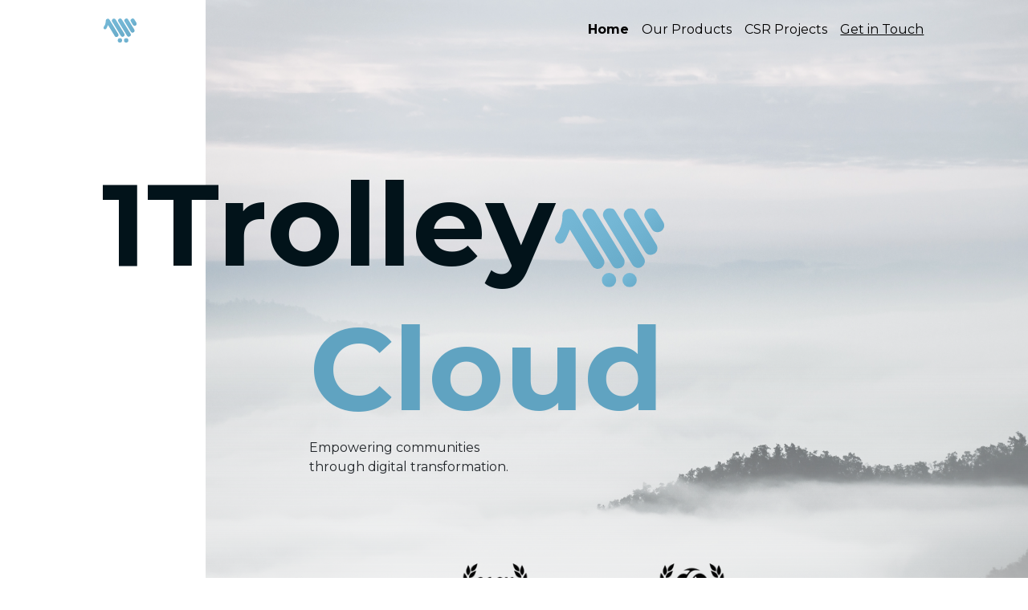

--- FILE ---
content_type: text/html; charset=utf-8
request_url: https://1trolleycloud.com/
body_size: 7116
content:
<!DOCTYPE html><html lang="en"><head><meta charSet="utf-8"/><meta name="viewport" content="width=device-width, initial-scale=1"/><link rel="preload" href="/_next/static/media/4bcb60b63075eb7f-s.p.woff2" as="font" crossorigin="" type="font/woff2"/><link rel="preload" href="/_next/static/media/4f05ba3a6752a328-s.p.woff2" as="font" crossorigin="" type="font/woff2"/><link rel="stylesheet" href="/_next/static/css/cc6cbf47a7d40733.css" crossorigin="" data-precedence="next"/><link rel="stylesheet" href="/_next/static/css/3a5b6013124e0bbd.css" crossorigin="" data-precedence="next"/><link rel="stylesheet" href="/_next/static/css/d082ce888a7ebbf5.css" crossorigin="" data-precedence="next"/><link rel="stylesheet" href="/_next/static/css/9b4955cdf6d3a2db.css" crossorigin="" data-precedence="next"/><link rel="preload" as="script" fetchPriority="low" href="/_next/static/chunks/webpack-f073ca61cf67f54c.js" crossorigin=""/><script src="/_next/static/chunks/fd9d1056-b1f5e625ff6298a0.js" async="" crossorigin=""></script><script src="/_next/static/chunks/472-b2325365358f5a71.js" async="" crossorigin=""></script><script src="/_next/static/chunks/main-app-ce281d8555633725.js" async="" crossorigin=""></script><script src="/_next/static/chunks/69b09407-89b715ea974d3b7a.js" async=""></script><script src="/_next/static/chunks/413-0e45c413c7344c56.js" async=""></script><script src="/_next/static/chunks/326-9330509ea883a721.js" async=""></script><script src="/_next/static/chunks/748-01db85134ad829e1.js" async=""></script><script src="/_next/static/chunks/617-55e433b56735a72e.js" async=""></script><script src="/_next/static/chunks/app/layout-9ace46c5e39ccbc2.js" async=""></script><script src="/_next/static/chunks/app/loading-c74b23d4c70913db.js" async=""></script><script src="/_next/static/chunks/41ade5dc-7dd18653dd23209e.js" async=""></script><script src="/_next/static/chunks/692-78bb28b3f29887c1.js" async=""></script><script src="/_next/static/chunks/app/page-00b4109001ade701.js" async=""></script><link rel="preload" href="https://p.usestyle.ai" as="script"/><title>1Trolley Cloud</title><meta name="description" content="Empowering communities through digital transformation."/><link rel="icon" href="/favicon.ico" type="image/x-icon" sizes="272x198"/><meta name="next-size-adjust"/><script src="/_next/static/chunks/polyfills-c67a75d1b6f99dc8.js" crossorigin="" noModule=""></script></head><body class="__className_47416d"><nav class="navbar navbar-expand-lg p-3 align-items-start
          bg-transparent
          " style="width:100%;z-index:99;position:absolute;right:0;backface-visibility:hidden;box-shadow:none;color:rgba(2,19,26,1)"><div class="container-fluid" style="max-width:85%"><a class="navbar-brand" style="display:block" href="/"><img alt="logo" loading="lazy" width="30" height="30" decoding="async" data-nimg="1" class="navLogo" style="color:transparent;width:55px" src="/assets/images/logo.svg"/></a><button class="navbar-toggler rounded-1 collapsed" type="button" data-bs-toggle="collapse" data-bs-target="#navbarNavDropdown" aria-controls="navbarNavDropdown" aria-expanded="false" aria-label="Toggle navigation"><span class="navbar-toggler-icon"></span></button><div class="collapse navbar-collapse justify-content-end  " id="navbarNavDropdown"><ul class="navbar-nav d-flex gap-5"><li class="nav-item "><a class="nav-link text-black NavBar_underLine__z5y1_ " aria-current="page" href="/">Home</a></li><li class="nav-item"><a class="nav-link  text-black NavBar_underLine__z5y1_ " href="/ourProducts">Our Products</a></li><li class="nav-item"><a class="nav-link  text-black NavBar_underLine__z5y1_ " href="/csrProjects">CSR Projects</a></li><li class="nav-item"><a class="nav-link text-decoration-underline text-black NavBar_underLine__z5y1_ " href="/#contact">Get in Touch</a></li></ul></div></div></nav><!--$--><main><div class=" HomeFirstSec_backImg__YDWrL p-4 "><div style="width:100%;height:170px"></div><div class="d-flex offset-1"><div class="d-flex flex-column"><div class="d-flex flex-lg-row flex-column-reverse align-items-lg-center"><h1 style="display:inline;color:rgba(2,19,26,1);font-weight:bold" class="HomeFirstSec_largeFont__hS2vh">1Trolley</h1><img alt="logo" loading="lazy" width="136" height="99" decoding="async" data-nimg="1" class="HomeFirstSec_logo__ZdPJj mt-5" style="color:transparent" src="/assets/images/logo.svg"/></div><div class="align-self-lg-end align-self-auto d-flex flex-column align-items-start"><h1 style="font-weight:bold;color:rgba(96,163,193,1);margin-top:0;margin-bottom:0" class="HomeFirstSec_largeFont__hS2vh">Cloud</h1><p class="m-0 p-0">Empowering communities</p><p class="m-0 p-0">through digital transformation.</p></div></div></div><div style="width:100%;height:60px"></div><div class="d-flex flex-wrap justify-content-center gap-5 my-5 mx-5"><div class="text-center"><img alt="logo" loading="lazy" width="87" height="65" decoding="async" data-nimg="1" style="color:transparent" srcSet="/_next/image?url=%2Fassets%2Fimages%2Forbit.png&amp;w=96&amp;q=75 1x, /_next/image?url=%2Fassets%2Fimages%2Forbit.png&amp;w=256&amp;q=75 2x" src="/_next/image?url=%2Fassets%2Fimages%2Forbit.png&amp;w=256&amp;q=75"/><p class="m-0 p-0 mt-3" style="font-size:14px">Portfolio Company Joining</p><p class="m-0 p-0" style="font-size:14px"> <!-- -->SOSV from Africa &amp; Middle East</p></div><div class="text-center"><img alt="logo" loading="lazy" width="87" height="65" decoding="async" data-nimg="1" style="color:transparent" srcSet="/_next/image?url=%2Fassets%2Fimages%2Faward%201.png&amp;w=96&amp;q=75 1x, /_next/image?url=%2Fassets%2Fimages%2Faward%201.png&amp;w=256&amp;q=75 2x" src="/_next/image?url=%2Fassets%2Fimages%2Faward%201.png&amp;w=256&amp;q=75"/><p class="m-0 p-0 mt-3" style="font-size:14px">Portfolio Company Joining</p><p class="m-0 p-0" style="font-size:14px"> <!-- -->SOSV from Africa &amp; Middle East</p></div><div class="text-center"><img alt="logo" loading="lazy" width="87" height="65" decoding="async" data-nimg="1" style="color:transparent" srcSet="/_next/image?url=%2Fassets%2Fimages%2Faward%202.png&amp;w=96&amp;q=75 1x, /_next/image?url=%2Fassets%2Fimages%2Faward%202.png&amp;w=256&amp;q=75 2x" src="/_next/image?url=%2Fassets%2Fimages%2Faward%202.png&amp;w=256&amp;q=75"/><p class="m-0 p-0 mt-3" style="font-size:14px">EBRD Star Venture Award<!-- --> </p><p class="m-0 p-0" style="font-size:14px">Only Winner from Africa &amp; Middle East</p></div></div></div><main style="background-color:rgba(248,248,248,1);color:rgba(2,19,26,1)"><div class="d-flex align-items-center justify-content-center" style="background-color:rgba(2,19,26,1);width:60%;height:100px;border-radius:0 35px 35px 0"><p class="text-white fs-4 fw-bold my-0 px-3">Our Journey</p></div><div class="container d-flex flex-row" data-aos="fade-right"><div class="d-flex flex-column m-5 align-items-center align-items-sm-start"><p class="my-5 text-center text-sm-start" style="width:90%">We transformed from a B2C aggregator model to become an end-to-end digitization partner for enterprise businesses, focusing on digitizing demand signal, quick and efficient supply chain solutions and B2B payments to provide our partners with a faster, seamless and secure solution through a three pillars business model. We have successfully executed and launched the digital tools for mobile commerce and loyalty program for the 3rd largest coffee chain in the world across the GCC and are currently executing 5+ projects in UAE and KSA.</p><div class="row mb-5"><div class="col-lg-6 col-12 pe-sm-5"><p class="fw-bold text-center text-sm-start">General Mission</p><p class="text-center text-sm-start">we create operational SaaS multi-tenant platform for service allocation and delivery management.</p></div><div class="col-lg-6 col-12 pe-sm-5"><p class="fw-bold text-center text-sm-start">Core Elements</p><p class="text-center text-sm-start">service request allocation and delivery processing, payment gateway, service agents management, data integration platform, data connectivity/publishing management.</p></div></div><div class="row"></div></div></div><div class="d-flex align-items-center justify-content-center" style="background-color:rgba(2,19,26,1);width:60%;height:100px;border-radius:0 35px 35px 0"><p class="text-white fs-4 fw-bold my-0 px-3">Why 1Trolley Business?</p></div><div class="container d-flex flex-row" data-aos="fade-right"><div class="d-flex flex-column m-5"><div class="row mt-5 gap-5"><div class="bg-white col-lg-5 col-12 p-5 rounded-4 shadow flex-grow-1"><div class="d-flex justify-content-center d-sm-block"><img alt="logo" loading="lazy" width="100" height="60" decoding="async" data-nimg="1" class="mb-5" style="color:transparent" srcSet="/_next/image?url=%2Fassets%2Fimages%2FGroup%20338%402x.png&amp;w=128&amp;q=75 1x, /_next/image?url=%2Fassets%2Fimages%2FGroup%20338%402x.png&amp;w=256&amp;q=75 2x" src="/_next/image?url=%2Fassets%2Fimages%2FGroup%20338%402x.png&amp;w=256&amp;q=75"/></div><p class="fw-bold m-0 text-center text-sm-start">Diversity:</p><p class="text-center text-sm-start">Our versatile solution accommodates a spectrum of industries, seamlessly serving the needs of both small-scale ventures and large enterprises alike.</p></div><div class="bg-white col-lg-5 col-12 p-5 rounded-4 shadow flex-grow-1"><div class="d-flex justify-content-center d-sm-block"><img alt="logo" loading="lazy" width="90" height="65" decoding="async" data-nimg="1" class="mb-5" style="color:transparent" srcSet="/_next/image?url=%2Fassets%2Fimages%2FGroup%20336%402x.png&amp;w=96&amp;q=75 1x, /_next/image?url=%2Fassets%2Fimages%2FGroup%20336%402x.png&amp;w=256&amp;q=75 2x" src="/_next/image?url=%2Fassets%2Fimages%2FGroup%20336%402x.png&amp;w=256&amp;q=75"/></div><p class="fw-bold m-0 text-center text-sm-start">Innovation:</p><p class="text-center text-sm-start">Brands are losing grip on their customer base to e-commerce players and aggregators. At 1Trolley we help our partners to digitally transform their business using our innovative 3 pillars solution efficiently to stay up-to-date.</p></div></div><div class="row my-5 gap-5"><div class="bg-white col-lg-5 col-12 p-5 rounded-4 shadow flex-grow-1"><div class="d-flex justify-content-center d-sm-block"><img alt="logo" loading="lazy" width="75" height="75" decoding="async" data-nimg="1" class="mb-5" style="color:transparent" srcSet="/_next/image?url=%2Fassets%2Fimages%2FGroup%20337%402x.png&amp;w=96&amp;q=75 1x, /_next/image?url=%2Fassets%2Fimages%2FGroup%20337%402x.png&amp;w=256&amp;q=75 2x" src="/_next/image?url=%2Fassets%2Fimages%2FGroup%20337%402x.png&amp;w=256&amp;q=75"/></div><p class="fw-bold m-0 text-center text-sm-start">Convenience:</p><p class="text-center text-sm-start">Transitioning to a digital framework can often entail complexities and significant costs. At 1Trolley, we prioritize convenience by offering our partners a comprehensive end-to-end solution. We go beyond mere integration or third-party collaborations, ensuring that your business receives seamless support at every stage of its journey.</p></div><div class="bg-white col-lg-5 col-12 p-5 rounded-4 shadow flex-grow-1"><div class="d-flex justify-content-center d-sm-block"><img alt="logo" loading="lazy" width="75" height="75" decoding="async" data-nimg="1" class="mb-5" style="color:transparent" srcSet="/_next/image?url=%2Fassets%2Fimages%2FLayer_26%402x.png&amp;w=96&amp;q=75 1x, /_next/image?url=%2Fassets%2Fimages%2FLayer_26%402x.png&amp;w=256&amp;q=75 2x" src="/_next/image?url=%2Fassets%2Fimages%2FLayer_26%402x.png&amp;w=256&amp;q=75"/></div><p class="fw-bold m-0 text-center text-sm-start">Planet:</p><p class="text-center text-sm-start">We push on green initiatives (fleet move to electric cars/Bicycles &amp; foot delivery/ Recycling initiatives/ Less plastic use through blue box reuse and later on paper bags)</p></div></div></div></div><div class="w-100 text-center d-flex flex-column align-items-center" style="background-color:rgba(2,19,26,1)"><div class="py-5"><p class="text-white fw-bolder mt-4 h3">How can 1 Trolley Help?</p><p class="text-white mx-auto mt-5" style="max-width:85%;line-height:1.4;opacity:0.7">Let us help you through your journey. We have four means to help by answering some of our questions below.</p></div><div class="d-flex justify-content-center" style="gap:100px;flex-wrap:wrap"><a class="d-flex flex-column gap-4 HomeFirstSec_underLine__D46kb" data-aos="zoom-in" href="/ourProducts/enterprise/1?name=enterprise"><div class="mx-auto mt-3 position-relative"><img alt="logo" loading="lazy" width="114" height="114" decoding="async" data-nimg="1" style="color:transparent" srcSet="/_next/image?url=%2Fassets%2Fimages%2Fcircle.png&amp;w=128&amp;q=75 1x, /_next/image?url=%2Fassets%2Fimages%2Fcircle.png&amp;w=256&amp;q=75 2x" src="/_next/image?url=%2Fassets%2Fimages%2Fcircle.png&amp;w=256&amp;q=75"/><div class="position-absolute top-50 start-50 translate-middle"><img alt="logo" loading="lazy" width="114" height="114" decoding="async" data-nimg="1" style="color:transparent" srcSet="/_next/image?url=%2Fassets%2Fimages%2FHiveCircle.png&amp;w=128&amp;q=75 1x, /_next/image?url=%2Fassets%2Fimages%2FHiveCircle.png&amp;w=256&amp;q=75 2x" src="/_next/image?url=%2Fassets%2Fimages%2FHiveCircle.png&amp;w=256&amp;q=75"/></div></div><p class="m-0 text-white">Hive</p></a><a class="d-flex flex-column gap-4 HomeFirstSec_underLine__D46kb" data-aos="zoom-in" href="/ourProducts/enterprise/4?name=enterprise"><div class="mx-auto mt-3 position-relative"><img alt="logo" loading="lazy" width="114" height="114" decoding="async" data-nimg="1" style="color:transparent" srcSet="/_next/image?url=%2Fassets%2Fimages%2Fcircle.png&amp;w=128&amp;q=75 1x, /_next/image?url=%2Fassets%2Fimages%2Fcircle.png&amp;w=256&amp;q=75 2x" src="/_next/image?url=%2Fassets%2Fimages%2Fcircle.png&amp;w=256&amp;q=75"/><div class="position-absolute top-50 start-50 translate-middle"><img alt="logo" loading="lazy" width="114" height="114" decoding="async" data-nimg="1" style="color:transparent" srcSet="/_next/image?url=%2Fassets%2Fimages%2FHive-podsCircle.png&amp;w=128&amp;q=75 1x, /_next/image?url=%2Fassets%2Fimages%2FHive-podsCircle.png&amp;w=256&amp;q=75 2x" src="/_next/image?url=%2Fassets%2Fimages%2FHive-podsCircle.png&amp;w=256&amp;q=75"/></div></div><p class="m-0 text-white">Hive Pods</p></a><a class="d-flex flex-column gap-4 HomeFirstSec_underLine__D46kb" data-aos="zoom-in" href="/ourProducts/enterprise/7?name=enterprise"><div class="mx-auto mt-3 position-relative"><img alt="logo" loading="lazy" width="114" height="114" decoding="async" data-nimg="1" style="color:transparent" srcSet="/_next/image?url=%2Fassets%2Fimages%2Fcircle.png&amp;w=128&amp;q=75 1x, /_next/image?url=%2Fassets%2Fimages%2Fcircle.png&amp;w=256&amp;q=75 2x" src="/_next/image?url=%2Fassets%2Fimages%2Fcircle.png&amp;w=256&amp;q=75"/><div class="position-absolute top-50 start-50 translate-middle"><img alt="logo" loading="lazy" width="114" height="114" decoding="async" data-nimg="1" style="color:transparent" srcSet="/_next/image?url=%2Fassets%2Fimages%2FHive-chillCircle.png&amp;w=128&amp;q=75 1x, /_next/image?url=%2Fassets%2Fimages%2FHive-chillCircle.png&amp;w=256&amp;q=75 2x" src="/_next/image?url=%2Fassets%2Fimages%2FHive-chillCircle.png&amp;w=256&amp;q=75"/></div></div><p class="m-0 text-white">Hive Chill</p></a><a class="d-flex flex-column gap-4 HomeFirstSec_underLine__D46kb" data-aos="zoom-in" href="/ourProducts/enterprise/2?name=enterprise"><div class="mx-auto mt-3 position-relative"><img alt="logo" loading="lazy" width="114" height="114" decoding="async" data-nimg="1" style="color:transparent" srcSet="/_next/image?url=%2Fassets%2Fimages%2Fcircle.png&amp;w=128&amp;q=75 1x, /_next/image?url=%2Fassets%2Fimages%2Fcircle.png&amp;w=256&amp;q=75 2x" src="/_next/image?url=%2Fassets%2Fimages%2Fcircle.png&amp;w=256&amp;q=75"/><div class="position-absolute top-50 start-50 translate-middle"><img alt="logo" loading="lazy" width="114" height="114" decoding="async" data-nimg="1" style="color:transparent" srcSet="/_next/image?url=%2Fassets%2Fimages%2FHive-mindCircle.png&amp;w=128&amp;q=75 1x, /_next/image?url=%2Fassets%2Fimages%2FHive-mindCircle.png&amp;w=256&amp;q=75 2x" src="/_next/image?url=%2Fassets%2Fimages%2FHive-mindCircle.png&amp;w=256&amp;q=75"/></div></div><p class="m-0 text-white">Hive Mind</p></a><a class="d-flex flex-column gap-4 HomeFirstSec_underLine__D46kb" data-aos="zoom-in" href="/ourProducts/enterprise/8?name=enterprise"><div class="mx-auto mt-3 position-relative"><img alt="logo" loading="lazy" width="114" height="114" decoding="async" data-nimg="1" style="color:transparent" srcSet="/_next/image?url=%2Fassets%2Fimages%2Fcircle.png&amp;w=128&amp;q=75 1x, /_next/image?url=%2Fassets%2Fimages%2Fcircle.png&amp;w=256&amp;q=75 2x" src="/_next/image?url=%2Fassets%2Fimages%2Fcircle.png&amp;w=256&amp;q=75"/><div class="position-absolute top-50 start-50 translate-middle"><img alt="logo" loading="lazy" width="114" height="114" decoding="async" data-nimg="1" style="color:transparent" srcSet="/_next/image?url=%2Fassets%2Fimages%2FHive-mind-plusCircle.png&amp;w=128&amp;q=75 1x, /_next/image?url=%2Fassets%2Fimages%2FHive-mind-plusCircle.png&amp;w=256&amp;q=75 2x" src="/_next/image?url=%2Fassets%2Fimages%2FHive-mind-plusCircle.png&amp;w=256&amp;q=75"/></div></div><p class="m-0 text-white">Hive Mind+</p></a><a class="d-flex flex-column gap-4 HomeFirstSec_underLine__D46kb" data-aos="zoom-in" href="/ourProducts/enterprise/5?name=enterprise"><div class="mx-auto mt-3 position-relative"><img alt="logo" loading="lazy" width="114" height="114" decoding="async" data-nimg="1" style="color:transparent" srcSet="/_next/image?url=%2Fassets%2Fimages%2Fcircle.png&amp;w=128&amp;q=75 1x, /_next/image?url=%2Fassets%2Fimages%2Fcircle.png&amp;w=256&amp;q=75 2x" src="/_next/image?url=%2Fassets%2Fimages%2Fcircle.png&amp;w=256&amp;q=75"/><div class="position-absolute top-50 start-50 translate-middle"><img alt="logo" loading="lazy" width="114" height="114" decoding="async" data-nimg="1" style="color:transparent" srcSet="/_next/image?url=%2Fassets%2Fimages%2FHive-mind-liteCircle.png&amp;w=128&amp;q=75 1x, /_next/image?url=%2Fassets%2Fimages%2FHive-mind-liteCircle.png&amp;w=256&amp;q=75 2x" src="/_next/image?url=%2Fassets%2Fimages%2FHive-mind-liteCircle.png&amp;w=256&amp;q=75"/></div></div><p class="m-0 text-white">Hive Mind Lite</p></a><a class="d-flex flex-column gap-4 HomeFirstSec_underLine__D46kb" data-aos="zoom-in" href="/ourProducts/enterprise/6?name=enterprise"><div class="mx-auto mt-3 position-relative"><img alt="logo" loading="lazy" width="114" height="114" decoding="async" data-nimg="1" style="color:transparent" srcSet="/_next/image?url=%2Fassets%2Fimages%2Fcircle.png&amp;w=128&amp;q=75 1x, /_next/image?url=%2Fassets%2Fimages%2Fcircle.png&amp;w=256&amp;q=75 2x" src="/_next/image?url=%2Fassets%2Fimages%2Fcircle.png&amp;w=256&amp;q=75"/><div class="position-absolute top-50 start-50 translate-middle"><img alt="logo" loading="lazy" width="114" height="114" decoding="async" data-nimg="1" style="color:transparent" srcSet="/_next/image?url=%2Fassets%2Fimages%2F1PayCircle.png&amp;w=128&amp;q=75 1x, /_next/image?url=%2Fassets%2Fimages%2F1PayCircle.png&amp;w=256&amp;q=75 2x" src="/_next/image?url=%2Fassets%2Fimages%2F1PayCircle.png&amp;w=256&amp;q=75"/></div></div><p class="m-0 text-white">1Pay</p></a></div><a class="text-white nav-link my-5 text-decoration-underline" href="/ourProducts/enterprise">View all</a></div></main><main id="contact" style="background-color:rgba(248,248,248,1);color:rgba(2,19,26,1)" class="p-5 mx-auto"><form><div class="container d-flex flex-column"><div class="my-5 HomeFirstSec_getParagraph__8vdhQ"><p class="h3 fw-bold mb-4">Get in Touch</p><p>If you are ready to see how we can support your company, book a call to chat with our sales team or request a customized solution</p></div><div class="p-0 d-flex flex-lg-row flex-column gap-5"><div class="flex-grow-1 d-flex flex-column" style="justify-content:space-between"><div class="row gap-4 mb-4"><div class="col-lg col-md-12"><label for="fullName" class="form-label fw-bold">Full Name</label><div class="input-group"><input placeholder="Your Full Name" type="text" id="fullName" class="rounded-2 form-control" style="background-color:rgba(248,248,248,1);height:57px;font-size:14px" aria-describedby="basic-addon3 basic-addon4" name="fullName" value=""/></div></div><div class="col-lg col-md-12"><label for="subject" class="form-label fw-bold">Subject</label><div class="input-group"><select name="subject" id="subject" class="rounded-2 form-control" style="background-color:rgba(248,248,248,1);height:57px;font-size:14px" aria-describedby="basic-addon3 basic-addon4"><option value="" selected="">Select Subject</option><option value="general_inquiry">General Inquiry</option><option value="complaint">Complaint</option></select></div></div></div><div class="row gap-4"><div class="col-lg col-md-12"><label for="email" class="form-label fw-bold">Email Address</label><div class="input-group"><input type="email" id="email" placeholder="example@gmail.com" class="rounded-2 form-control" style="background-color:rgba(248,248,248,1);height:57px;font-size:14px" aria-describedby="basic-addon3 basic-addon4" name="email" value=""/></div></div><div class="col-lg col-md-12"><label for="phoneNumber" class="form-label fw-bold">Phone Number</label><div class="input-group"><input class="form-control px-1 text-center" id="code" placeholder="Code" style="background-color:rgba(248,248,248,1);height:57px;font-size:14px;width:15%" name="code" value=""/><input type="tel" class="form-control w-75" placeholder="Your Phone Number" aria-label="phoneNumber" aria-describedby="basic-addon1" style="background-color:rgba(248,248,248,1);height:57px;font-size:14px" id="phoneNumber" name="phoneNumber" value=""/></div></div></div></div><div class="HomeFirstSec_textAreaWidth__rX53D"><div class="d-flex justify-content-between"><label class="form-label fw-bold">Request a Customized Solution</label></div><div class="input-group"><textarea class="form-control pt-3" placeholder="Type Here..." style="background-color:rgba(248,248,248,1);resize:none" rows="7" name="message" id="message"></textarea></div></div></div><button type="submit" class="nav-link mt-5 text-decoration-underline align-self-end HomeFirstSec_btn__k_bs0">Get in Touch</button></div></form></main></main><!--/$--><footer class="text-center text-lg-start" style="background-color:rgb(236,240,241,1);color:rgba(2,19,26,1)"><div class="container-fluid"><div class="mx-5 px-3 d-flex flex-xl-row flex-column justify-content-between align-items-lg-start align-items-center"><div class="mt-5 "><a class="navbar-brand d-flex  align-items-center" href="/"><img alt="logo" loading="lazy" width="30" height="30" decoding="async" data-nimg="1" class="navLogo mx-3" style="color:transparent" src="/assets/images/logo.svg"/><p style="color:rgba(96,163,193,1)" class="fs-3 fw-bold p-0 m-0">1Trolley<span class="text-white px-2 mx-1" style="background-color:rgba(96,163,193,1)">Cloud</span></p></a></div><section style="font-size:12px"><div class=" text-center text-lg-start my-5 ms-xl-5 ms-0"><div class="d-flex flex-lg-row flex-column ms-0 gap-3 gap-md-5"><div class="p-0"><p class="text-uppercase fw-bold mb-3">our services</p><ul class="nav flex-column"><li class="nav-item mb-2"><a class="nav-link p-0  Footer_underLine__mbCgE" style="color:rgba(2,19,26,1)" href="/ourProducts/enterprise/1?name=enterprise">Hive</a></li><li class="nav-item mb-2"><a class="nav-link p-0  Footer_underLine__mbCgE" style="color:rgba(2,19,26,1)" href="/ourProducts/enterprise/4?name=enterprise">Hive Pods</a></li><li class="nav-item mb-2"><a class="nav-link p-0  Footer_underLine__mbCgE" style="color:rgba(2,19,26,1)" href="/ourProducts/enterprise/7?name=enterprise">Hive Chill</a></li><li class="nav-item mb-2"><a class="nav-link p-0  Footer_underLine__mbCgE" style="color:rgba(2,19,26,1)" href="/ourProducts/enterprise/2?name=enterprise">Hive Mind</a></li></ul></div><div class="p-0"><p class="text-uppercase fw-bold mb-3">our services</p><ul class="nav flex-column"><li class="nav-item mb-2"><a class="nav-link p-0  Footer_underLine__mbCgE" style="color:rgba(2,19,26,1)" href="/ourProducts/enterprise/8?name=enterprise">Hive Mind Plus</a></li><li class="nav-item mb-2"><a class="nav-link p-0  Footer_underLine__mbCgE" style="color:rgba(2,19,26,1)" href="/ourProducts/enterprise/3?name=enterprise">1 POS</a></li><li class="nav-item mb-2"><a class="nav-link p-0  Footer_underLine__mbCgE" style="color:rgba(2,19,26,1)" href="/ourProducts/enterprise/6?name=enterprise">1 Pay</a></li></ul></div><div class="p-0"><p class="text-uppercase fw-bold mb-3">support</p><ul class="nav flex-column"><li class="nav-item mb-2"><a class="nav-link p-0  Footer_underLine__mbCgE" style="color:rgba(2,19,26,1)" href="/#contact">Get in Touch</a></li></ul></div><div class="p-0"><p class="text-uppercase fw-bold mb-3">country</p><div class="dropdown mx-auto" style="width:90px;border:0.5px solid black;border-radius:21px;padding:3px"><button class="d-flex align-items-center justify-content-between border-0 btn dropdown-toggle p-0 px-1 w-100" type="button" data-bs-toggle="dropdown" aria-expanded="false"><img alt="country" loading="lazy" width="20" height="20" decoding="async" data-nimg="1" style="color:transparent" srcSet="/_next/image?url=%2Fassets%2Fimages%2FUAE.png&amp;w=32&amp;q=75 1x, /_next/image?url=%2Fassets%2Fimages%2FUAE.png&amp;w=48&amp;q=75 2x" src="/_next/image?url=%2Fassets%2Fimages%2FUAE.png&amp;w=48&amp;q=75"/><p class="p-0 m-0" style="font-size:12px">UAE</p></button><ul class="dropdown-menu mt-1" style="font-size:12px"><li class="dropdown-item" style="cursor:pointer">KSA</li><li class="dropdown-item" style="cursor:pointer">UAE</li><li class="dropdown-item" style="cursor:pointer">Egypt</li></ul></div></div></div></div></section></div><div class=" mx-5" style="background-color:rgb(195,206,210,1);height:2px"></div><div class="container-fluid"><div class="row py-3 mx-5 align-items-center"><div class="col-lg col-md-12"><p class="text-reset m-0 " style="font-size:11px">2022 © 1Trolley Business. All Rights Reserved.</p></div><div class="col-lg col-md-12 d-flex gap-4 justify-content-center my-lg-0 my-3" style="color:rgba(96,163,193,1);font-size:25px"><a target="_blank" class="nav-link p-0" href="https://www.linkedin.com/company/1trolley/"><svg aria-hidden="true" focusable="false" data-prefix="fab" data-icon="linkedin-in" class="svg-inline--fa fa-linkedin-in " role="img" xmlns="http://www.w3.org/2000/svg" viewBox="0 0 448 512"><path fill="currentColor" d="M100.28 448H7.4V148.9h92.88zM53.79 108.1C24.09 108.1 0 83.5 0 53.8a53.79 53.79 0 0 1 107.58 0c0 29.7-24.1 54.3-53.79 54.3zM447.9 448h-92.68V302.4c0-34.7-.7-79.2-48.29-79.2-48.29 0-55.69 37.7-55.69 76.7V448h-92.78V148.9h89.08v40.8h1.3c12.4-23.5 42.69-48.3 87.88-48.3 94 0 111.28 61.9 111.28 142.3V448z"></path></svg></a></div><div class="col-lg col-md-12"><ul class="nav d-flex flex-md-row flex-column justify-content-end gap-md-5 gap-3"><li class="nav-item"><a class="nav-link p-0 Footer_underLine__mbCgE" style="color:rgba(2,19,26,1);font-size:11px" href="/privacy_policy">Privacy Policy</a></li></ul></div></div></div></div></footer><script src="/_next/static/chunks/webpack-f073ca61cf67f54c.js" crossorigin="" async=""></script><script>(self.__next_f=self.__next_f||[]).push([0]);self.__next_f.push([2,null])</script><script>self.__next_f.push([1,"1:HL[\"/_next/static/media/4bcb60b63075eb7f-s.p.woff2\",\"font\",{\"crossOrigin\":\"\",\"type\":\"font/woff2\"}]\n2:HL[\"/_next/static/media/4f05ba3a6752a328-s.p.woff2\",\"font\",{\"crossOrigin\":\"\",\"type\":\"font/woff2\"}]\n3:HL[\"/_next/static/css/cc6cbf47a7d40733.css\",\"style\",{\"crossOrigin\":\"\"}]\n4:HL[\"/_next/static/css/3a5b6013124e0bbd.css\",\"style\",{\"crossOrigin\":\"\"}]\n5:HL[\"/_next/static/css/d082ce888a7ebbf5.css\",\"style\",{\"crossOrigin\":\"\"}]\n0:\"$L6\"\n"])</script><script>self.__next_f.push([1,"7:HL[\"/_next/static/css/9b4955cdf6d3a2db.css\",\"style\",{\"crossOrigin\":\"\"}]\n"])</script><script>self.__next_f.push([1,"8:I[3728,[],\"\"]\na:I[9928,[],\"\"]\nb:I[3994,[\"958\",\"static/chunks/69b09407-89b715ea974d3b7a.js\",\"413\",\"static/chunks/413-0e45c413c7344c56.js\",\"326\",\"static/chunks/326-9330509ea883a721.js\",\"748\",\"static/chunks/748-01db85134ad829e1.js\",\"617\",\"static/chunks/617-55e433b56735a72e.js\",\"185\",\"static/chunks/app/layout-9ace46c5e39ccbc2.js\"],\"\"]\nc:I[1790,[\"958\",\"static/chunks/69b09407-89b715ea974d3b7a.js\",\"413\",\"static/chunks/413-0e45c413c7344c56.js\",\"326\",\"static/chunks/326-9330509ea883a721.js\",\"748\",\"static/chunks/748"])</script><script>self.__next_f.push([1,"-01db85134ad829e1.js\",\"617\",\"static/chunks/617-55e433b56735a72e.js\",\"185\",\"static/chunks/app/layout-9ace46c5e39ccbc2.js\"],\"\"]\nd:I[279,[\"958\",\"static/chunks/69b09407-89b715ea974d3b7a.js\",\"413\",\"static/chunks/413-0e45c413c7344c56.js\",\"326\",\"static/chunks/326-9330509ea883a721.js\",\"748\",\"static/chunks/748-01db85134ad829e1.js\",\"617\",\"static/chunks/617-55e433b56735a72e.js\",\"185\",\"static/chunks/app/layout-9ace46c5e39ccbc2.js\"],\"\"]\ne:I[6954,[],\"\"]\nf:I[3229,[\"555\",\"static/chunks/app/loading-c74b23d4c70913db.js\"],\"\"]"])</script><script>self.__next_f.push([1,"\n10:I[7264,[],\"\"]\n12:I[3287,[\"461\",\"static/chunks/41ade5dc-7dd18653dd23209e.js\",\"413\",\"static/chunks/413-0e45c413c7344c56.js\",\"326\",\"static/chunks/326-9330509ea883a721.js\",\"692\",\"static/chunks/692-78bb28b3f29887c1.js\",\"931\",\"static/chunks/app/page-00b4109001ade701.js\"],\"TokenProvider\"]\n13:I[5587,[\"461\",\"static/chunks/41ade5dc-7dd18653dd23209e.js\",\"413\",\"static/chunks/413-0e45c413c7344c56.js\",\"326\",\"static/chunks/326-9330509ea883a721.js\",\"692\",\"static/chunks/692-78bb28b3f29887c1.js\",\"931\",\"static/chunks/app/"])</script><script>self.__next_f.push([1,"page-00b4109001ade701.js\"],\"\"]\n14:I[5904,[\"461\",\"static/chunks/41ade5dc-7dd18653dd23209e.js\",\"413\",\"static/chunks/413-0e45c413c7344c56.js\",\"326\",\"static/chunks/326-9330509ea883a721.js\",\"692\",\"static/chunks/692-78bb28b3f29887c1.js\",\"931\",\"static/chunks/app/page-00b4109001ade701.js\"],\"\"]\n15:I[1533,[\"461\",\"static/chunks/41ade5dc-7dd18653dd23209e.js\",\"413\",\"static/chunks/413-0e45c413c7344c56.js\",\"326\",\"static/chunks/326-9330509ea883a721.js\",\"692\",\"static/chunks/692-78bb28b3f29887c1.js\",\"931\",\"static/chunks/app/"])</script><script>self.__next_f.push([1,"page-00b4109001ade701.js\"],\"\"]\n16:I[4649,[\"958\",\"static/chunks/69b09407-89b715ea974d3b7a.js\",\"413\",\"static/chunks/413-0e45c413c7344c56.js\",\"326\",\"static/chunks/326-9330509ea883a721.js\",\"748\",\"static/chunks/748-01db85134ad829e1.js\",\"617\",\"static/chunks/617-55e433b56735a72e.js\",\"185\",\"static/chunks/app/layout-9ace46c5e39ccbc2.js\"],\"\"]\n"])</script><script>self.__next_f.push([1,"6:[[[\"$\",\"link\",\"0\",{\"rel\":\"stylesheet\",\"href\":\"/_next/static/css/cc6cbf47a7d40733.css\",\"precedence\":\"next\",\"crossOrigin\":\"\"}],[\"$\",\"link\",\"1\",{\"rel\":\"stylesheet\",\"href\":\"/_next/static/css/3a5b6013124e0bbd.css\",\"precedence\":\"next\",\"crossOrigin\":\"\"}],[\"$\",\"link\",\"2\",{\"rel\":\"stylesheet\",\"href\":\"/_next/static/css/d082ce888a7ebbf5.css\",\"precedence\":\"next\",\"crossOrigin\":\"\"}]],[\"$\",\"$L8\",null,{\"buildId\":\"mHr-qiRJLpUvW87xPTVfP\",\"assetPrefix\":\"\",\"initialCanonicalUrl\":\"/\",\"initialTree\":[\"\",{\"children\":[\"__PAGE__\",{}]},\"$undefined\",\"$undefined\",true],\"initialHead\":[false,\"$L9\"],\"globalErrorComponent\":\"$a\",\"children\":[null,[\"$\",\"html\",null,{\"lang\":\"en\",\"children\":[[\"$\",\"head\",null,{\"children\":[\"$\",\"$Lb\",null,{\"src\":\"https://p.usestyle.ai\",\"defer\":true}]}],[\"$\",\"$Lc\",null,{}],[\"$\",\"body\",null,{\"className\":\"__className_47416d\",\"children\":[[\"$\",\"$Ld\",null,{}],[\"$\",\"$Le\",null,{\"parallelRouterKey\":\"children\",\"segmentPath\":[\"children\"],\"loading\":[\"$\",\"$Lf\",null,{}],\"loadingStyles\":[],\"hasLoading\":true,\"error\":\"$undefined\",\"errorStyles\":\"$undefined\",\"template\":[\"$\",\"$L10\",null,{}],\"templateStyles\":\"$undefined\",\"notFound\":[[\"$\",\"title\",null,{\"children\":\"404: This page could not be found.\"}],[\"$\",\"div\",null,{\"style\":{\"fontFamily\":\"system-ui,\\\"Segoe UI\\\",Roboto,Helvetica,Arial,sans-serif,\\\"Apple Color Emoji\\\",\\\"Segoe UI Emoji\\\"\",\"height\":\"100vh\",\"textAlign\":\"center\",\"display\":\"flex\",\"flexDirection\":\"column\",\"alignItems\":\"center\",\"justifyContent\":\"center\"},\"children\":[\"$\",\"div\",null,{\"children\":[[\"$\",\"style\",null,{\"dangerouslySetInnerHTML\":{\"__html\":\"body{color:#000;background:#fff;margin:0}.next-error-h1{border-right:1px solid rgba(0,0,0,.3)}@media (prefers-color-scheme:dark){body{color:#fff;background:#000}.next-error-h1{border-right:1px solid rgba(255,255,255,.3)}}\"}}],[\"$\",\"h1\",null,{\"className\":\"next-error-h1\",\"style\":{\"display\":\"inline-block\",\"margin\":\"0 20px 0 0\",\"padding\":\"0 23px 0 0\",\"fontSize\":24,\"fontWeight\":500,\"verticalAlign\":\"top\",\"lineHeight\":\"49px\"},\"children\":\"404\"}],[\"$\",\"div\",null,{\"style\":{\"display\":\"inline-block\"},\"children\":[\"$\",\"h2\",null,{\"style\":{\"fontSize\":14,\"fontWeight\":400,\"lineHeight\":\"49px\",\"margin\":0},\"children\":\"This page could not be found.\"}]}]]}]}]],\"notFoundStyles\":[],\"childProp\":{\"current\":[\"$L11\",[\"$\",\"$L12\",null,{\"children\":[\"$\",\"main\",null,{\"children\":[[\"$\",\"$L13\",null,{}],[\"$\",\"$L14\",null,{}],[\"$\",\"$L15\",null,{}]]}]}],null],\"segment\":\"__PAGE__\"},\"styles\":[[\"$\",\"link\",\"0\",{\"rel\":\"stylesheet\",\"href\":\"/_next/static/css/9b4955cdf6d3a2db.css\",\"precedence\":\"next\",\"crossOrigin\":\"\"}]]}],[\"$\",\"$L16\",null,{}]]}]]}],null]}]]\n"])</script><script>self.__next_f.push([1,"9:[[\"$\",\"meta\",\"0\",{\"charSet\":\"utf-8\"}],[\"$\",\"title\",\"1\",{\"children\":\"1Trolley Cloud\"}],[\"$\",\"meta\",\"2\",{\"name\":\"description\",\"content\":\"Empowering communities through digital transformation.\"}],[\"$\",\"meta\",\"3\",{\"name\":\"viewport\",\"content\":\"width=device-width, initial-scale=1\"}],[\"$\",\"link\",\"4\",{\"rel\":\"icon\",\"href\":\"/favicon.ico\",\"type\":\"image/x-icon\",\"sizes\":\"272x198\"}],[\"$\",\"meta\",\"5\",{\"name\":\"next-size-adjust\"}]]\n11:null\n"])</script><script defer src="https://static.cloudflareinsights.com/beacon.min.js/vcd15cbe7772f49c399c6a5babf22c1241717689176015" integrity="sha512-ZpsOmlRQV6y907TI0dKBHq9Md29nnaEIPlkf84rnaERnq6zvWvPUqr2ft8M1aS28oN72PdrCzSjY4U6VaAw1EQ==" data-cf-beacon='{"version":"2024.11.0","token":"8e66e7e182cb47feb73ce9e95fb0b75b","r":1,"server_timing":{"name":{"cfCacheStatus":true,"cfEdge":true,"cfExtPri":true,"cfL4":true,"cfOrigin":true,"cfSpeedBrain":true},"location_startswith":null}}' crossorigin="anonymous"></script>
</body></html>

--- FILE ---
content_type: text/css; charset=UTF-8
request_url: https://1trolleycloud.com/_next/static/css/d082ce888a7ebbf5.css
body_size: -183
content:
.Footer_underLine__mbCgE{text-decoration:none}.Footer_underLine__mbCgE:hover{color:#60a3c1!important}.NavBar_bgNav__s9HdJ{background-color:hsla(0,0%,100%,.6)!important;height:100%;-webkit-backdrop-filter:blur(10px);backdrop-filter:blur(10px)}.NavBar_underLine__z5y1_{text-decoration:none}.NavBar_underLine__z5y1_:hover{color:#60a3c1!important}@tailwind base;@tailwind components;@tailwind utilities;

--- FILE ---
content_type: text/css; charset=UTF-8
request_url: https://1trolleycloud.com/_next/static/css/9b4955cdf6d3a2db.css
body_size: -19
content:
.HomeFirstSec_largeFont__hS2vh{font-size:9rem}.HomeFirstSec_underLine__D46kb{text-decoration:none}.HomeFirstSec_backImg__YDWrL{background-image:linear-gradient(180deg,hsla(0,0%,100%,0) 50%,#f8f8f8),url(/assets/images/homePic@2x.png);background-size:80% 100%;background-repeat:no-repeat;background-position:100%}.HomeFirstSec_logo__ZdPJj{width:136px;height:99px}.HomeFirstSec_getParagraph__8vdhQ,.HomeFirstSec_textAreaWidth__rX53D{width:50%}.HomeFirstSec_btn__k_bs0:hover{opacity:.6}.HomeFirstSec_btn__k_bs0:active{transform:scale(.98)}@media (max-width:1199.98px){.HomeFirstSec_largeFont__hS2vh{font-size:8rem}}@media (max-width:991.98px){.HomeFirstSec_largeFont__hS2vh{font-size:7rem}.HomeFirstSec_backImg__YDWrL{background-image:linear-gradient(180deg,hsla(0,0%,100%,0) 50%,#f8f8f8),url(/assets/images/homePic@2x.png);background-size:100% 100%;background-repeat:no-repeat;background-position:50%}.HomeFirstSec_logo__ZdPJj{width:100px;height:73px}.HomeFirstSec_getParagraph__8vdhQ,.HomeFirstSec_textAreaWidth__rX53D{width:100%}}@media (max-width:767.98px){.HomeFirstSec_largeFont__hS2vh{font-size:5rem}.HomeFirstSec_logo__ZdPJj{width:80px;height:58px}.HomeFirstSec_textAreaWidth__rX53D{width:100%}}@media (max-width:575.98px){.HomeFirstSec_largeFont__hS2vh{font-size:4rem}.HomeFirstSec_logo__ZdPJj{width:60px;height:44px}.HomeFirstSec_textAreaWidth__rX53D{width:100%}}

--- FILE ---
content_type: text/css; charset=UTF-8
request_url: https://1trolleycloud.com/_next/static/css/912ed1d03e3dd335.css
body_size: 180
content:
.ourProducts_cardBox__Qtcua{height:100%;box-shadow:0 3px 6px #ececec;border-radius:4px;opacity:1;background-color:#fff}.ourProducts_largeFont__BX9GM{font-size:6rem}.ourProducts_mar__yG03A{margin-left:120px;margin-right:120px}.ourProducts_sideNav__HuRbH{padding:0 7.3%}.ourProducts_sideNavContainer__i5_x7{display:flex;width:25%}.ourProducts_grayVerticalLine__98RaF{width:2px;height:167px;background-color:#b6bbbd;margin-right:30px;margin-top:3rem;border-radius:2px}.ourProducts_sideNavItems__V4JiK{width:100%}.ourProducts_sideNavItems__V4JiK li{position:relative}.ourProducts_selected__nlrR_:before{content:"";position:absolute;top:0;left:-32px;width:2px;height:100%;background-color:#02131a;border-radius:2px}.ourProducts_boldFirstWord__BVjJE::first-word{font-weight:700}.ourProducts_hoverPartner__9pAdM:hover,.ourProducts_selectedPartner__YOmJV{background-color:#fff;box-shadow:0 3px 40px #b6bbbd29;border-radius:10px}@media (min-width:1920px){.ourProducts_largeFont__BX9GM{font-size:5rem}}@media (max-width:1919px){.ourProducts_largeFont__BX9GM{font-size:5rem}}@media (max-width:1199.98px){.ourProducts_largeFont__BX9GM{font-size:5rem}}@media (max-width:991.98px){.ourProducts_largeFont__BX9GM{font-size:5rem}.ourProducts_mar__yG03A{margin-left:50px;margin-right:50px}.ourProducts_sideNavContainer__i5_x7{width:100%;margin-bottom:40px}.ourProducts_grayVerticalLine__98RaF{display:none}.ourProducts_sideNavItems__V4JiK{justify-content:center}}@media (max-width:767.98px){.ourProducts_largeFont__BX9GM{font-size:4rem}.ourProducts_grayVerticalLine__98RaF,.ourProducts_selected__nlrR_:before{display:none}.ourProducts_sideNavContainer__i5_x7{width:100%}}@media (max-width:575.98px){.ourProducts_largeFont__BX9GM{font-size:3rem}.ourProducts_mar__yG03A{margin-left:auto;margin-right:auto}}

--- FILE ---
content_type: text/css; charset=UTF-8
request_url: https://1trolleycloud.com/_next/static/css/f4a42b59f70407b2.css
body_size: -126
content:
.csr_backGround__fUV0J{background-image:url(/assets/images/topBackground@2x.png);background-size:100% 100%;background-repeat:no-repeat;height:360px}.csr_cardBox__8zvKH{height:300px;box-shadow:0 3px 6px #ececec;border-radius:4px;opacity:1;background-color:#fff}.csr_largeFont__4sOqh{font-size:6rem}.csr_mar__Myab8{margin-left:120px;margin-right:120px}@media (max-width:1199.98px){.csr_largeFont__4sOqh{font-size:5rem}}@media (max-width:991.98px){.csr_largeFont__4sOqh{font-size:5rem}.csr_mar__Myab8{margin-left:50px;margin-right:50px}}@media (max-width:767.98px){.csr_largeFont__4sOqh{font-size:4rem}.csr_discFont__M1HJG{font-size:1rem}}@media (max-width:575.98px){.csr_largeFont__4sOqh{font-size:2.6rem}.csr_mar__Myab8{margin-left:0;margin-right:0}.csr_discFont__M1HJG{font-size:.9rem}}

--- FILE ---
content_type: text/css; charset=UTF-8
request_url: https://1trolleycloud.com/_next/static/css/347e41a7c231b5f0.css
body_size: -257
content:
.csrProjectsCard_cardBox__Dkh_A{box-shadow:0 3px 6px #ececec;border-radius:4px;opacity:1;background-color:#fff;height:250px}.csrProjectsCard_titleFont__HVIGG{font-size:1.3rem}@media (max-width:767.98px){.csrProjectsCard_titleFont__HVIGG{font-size:.8rem}.csrProjectsCard_discFont__TpWHe{font-size:1rem}}@media (max-width:575.98px){.csrProjectsCard_discFont__TpWHe,.csrProjectsCard_titleFont__HVIGG{font-size:.8rem}}

--- FILE ---
content_type: image/svg+xml
request_url: https://1trolleycloud.com/assets/images/logo.svg
body_size: 820
content:
<svg xmlns="http://www.w3.org/2000/svg" xmlns:xlink="http://www.w3.org/1999/xlink" width="135.844" height="98.595" viewBox="0 0 135.844 98.595">
  <defs>
    <linearGradient id="linear-gradient" x1="0.5" x2="1.661" y2="1.474" gradientUnits="objectBoundingBox">
      <stop offset="0" stop-color="#74b7d5"/>
      <stop offset="1" stop-color="#60a3c1"/>
    </linearGradient>
    <clipPath id="clip-path">
      <rect id="Rectangle_9" data-name="Rectangle 9" width="135.844" height="98.595" fill="url(#linear-gradient)"/>
    </clipPath>
  </defs>
  <g id="Group_7" data-name="Group 7" transform="translate(0)">
    <g id="Group_1" data-name="Group 1" transform="translate(0)" clip-path="url(#clip-path)">
      <path id="Path_1" data-name="Path 1" d="M18.528,27.845c-.634,1.557-1.21,3.019-1.824,4.465a76.914,76.914,0,0,1-4.66,9.659A6.54,6.54,0,0,1,7.162,45.3,6.408,6.408,0,0,1,0,39.342a7.454,7.454,0,0,1,1.886-5A35.161,35.161,0,0,0,7.1,24.367,37.96,37.96,0,0,0,9.346,10.843,8.349,8.349,0,0,1,24.9,6.233Q37.2,26.367,49.517,46.487c3.582,5.855,7.179,11.7,10.739,17.57a8.335,8.335,0,0,1-14.171,8.778c-2.515-3.991-4.943-8.035-7.406-12.059q-6.791-11.1-13.577-22.2-3.13-5.119-6.259-10.24c-.076-.124-.157-.245-.315-.49" transform="translate(0 -0.997)" fill="url(#linear-gradient)"/>
      <path id="Path_2" data-name="Path 2" d="M117.841,67.074a8.333,8.333,0,0,1-15.535,4.451Q91.2,53.324,80.06,35.14,73.5,24.416,66.939,13.691A8.334,8.334,0,0,1,76.182,1.326a8.746,8.746,0,0,1,5.363,4.22Q92.6,23.67,103.693,41.765q6.461,10.563,12.913,21.131a7.816,7.816,0,0,1,1.235,4.177" transform="translate(-31.274 -0.5)" fill="url(#linear-gradient)"/>
      <path id="Path_3" data-name="Path 3" d="M122.509,0a8.315,8.315,0,0,1,7.023,4.331q9.842,16.123,19.712,32.227,7.7,12.583,15.38,25.171a8.352,8.352,0,1,1-14.258,8.692q-8.491-13.874-16.98-27.75-8.568-14.012-17.128-28.031a15.158,15.158,0,0,1-2.207-4.447A8.4,8.4,0,0,1,122.509,0" transform="translate(-54.15)" fill="url(#linear-gradient)"/>
      <path id="Path_4" data-name="Path 4" d="M205.043,50.16a8.324,8.324,0,0,1-15.363,4.483c-2.676-4.285-5.284-8.612-7.921-12.922L166.329,16.508c-.616-1.006-1.241-2.006-1.846-3.018A8.351,8.351,0,1,1,178.76,4.825Q190.529,24.058,202.3,43.288c.572.934,1.142,1.869,1.688,2.817a7.962,7.962,0,0,1,1.057,4.055" transform="translate(-77.646 -0.344)" fill="url(#linear-gradient)"/>
      <path id="Path_5" data-name="Path 5" d="M228.6,30.395a8.4,8.4,0,0,1-7.4-4.1c-2.682-4.332-5.352-8.672-7.959-13.049a8.33,8.33,0,0,1,14.148-8.8q3.969,6.489,7.955,12.968a8.36,8.36,0,0,1-4.99,12.725,15.077,15.077,0,0,1-1.752.249" transform="translate(-100.847 -0.283)" fill="url(#linear-gradient)"/>
      <path id="Path_6" data-name="Path 6" d="M111.214,162.989a8.908,8.908,0,1,1,8.929,8.889,8.934,8.934,0,0,1-8.929-8.889" transform="translate(-52.9 -73.283)" fill="url(#linear-gradient)"/>
      <path id="Path_7" data-name="Path 7" d="M177.933,162.991a8.9,8.9,0,0,1-8.907,8.888,8.905,8.905,0,0,1,.055-17.81,8.868,8.868,0,0,1,8.852,8.923" transform="translate(-76.18 -73.284)" fill="url(#linear-gradient)"/>
    </g>
  </g>
</svg>


--- FILE ---
content_type: application/javascript; charset=UTF-8
request_url: https://1trolleycloud.com/_next/static/chunks/app/page-00b4109001ade701.js
body_size: 4730
content:
(self.webpackChunk_N_E=self.webpackChunk_N_E||[]).push([[931],{4616:function(e,s,t){Promise.resolve().then(t.bind(t,5587)),Promise.resolve().then(t.bind(t,5904)),Promise.resolve().then(t.bind(t,1533)),Promise.resolve().then(t.bind(t,3287))},9079:function(e,s){"use strict";let t={light_green:" rgba(96,193,174,1)",cloud:"rgba(96,163,193,1)",dark_blue:"rgba(2,19,26,1)",darker_white:"rgba(248,248,248,1)",light_cloud:"rgb(236,240,241,1)",gray:"rgb(123,125,126,1)",light_gray:"rgb(195,206,210,1)"},a={...t,background:t.darker_white},l={...a,colorWithAlpha:function(){let e=arguments.length>0&&void 0!==arguments[0]?arguments[0]:"white",s=arguments.length>1&&void 0!==arguments[1]?arguments[1]:1;if(!a[e])throw Error("Color does not exist");return a[e]||(e="denim"),a[e].split(", 1)").join(", ".concat(s,")"))}};s.Z=l},3287:function(e,s,t){"use strict";t.r(s),t.d(s,{TokenProvider:function(){return TokenProvider},useToken:function(){return useToken}});var a=t(7437),l=t(2265);let r=(0,l.createContext)(null);function TokenProvider(e){let{children:s}=e,[t,i]=(0,l.useState)(null);return(0,l.useEffect)(()=>{(async function(){try{let s=await fetch("/api/oauth/token",{method:"POST"}),t=await s.json();if(t.success){var e;i((null===(e=t.token)||void 0===e?void 0:e.access_token)||null)}else i(null),console.error("Failed to fetch token:",t.error)}catch(e){i(null),console.error("Error fetching token:",e)}})()},[]),(0,a.jsx)(r.Provider,{value:t,children:s})}function useToken(){return(0,l.useContext)(r)}},5587:function(e,s,t){"use strict";t.r(s);var a=t(7437),l=t(2265),r=t(6691),i=t.n(r),o=t(4596),n=t.n(o);t(1396);var c=t(9079);s.default=()=>((0,l.useEffect)(()=>{(async function(){try{let e=await fetch("/api/oauth/token",{method:"POST"}),s=await e.json();s.success?console.log("Public token:",s.token):console.error("Failed to fetch token:",s.error)}catch(e){console.error("Error fetching token:",e)}})()},[]),(0,a.jsxs)("div",{className:" ".concat(n().backImg," p-4 "),children:[(0,a.jsx)("div",{style:{width:"100%",height:170}}),(0,a.jsx)("div",{className:"d-flex offset-1",children:(0,a.jsxs)("div",{className:"d-flex flex-column",children:[(0,a.jsxs)("div",{className:"d-flex flex-lg-row flex-column-reverse align-items-lg-center",children:[(0,a.jsx)("h1",{style:{display:"inline",color:c.Z.dark_blue,fontWeight:"bold"},className:"".concat(n().largeFont),children:"1Trolley"}),(0,a.jsx)(i(),{src:"/assets/images/logo.svg",alt:"logo",width:136,height:99,className:"".concat(n().logo," mt-5")})]}),(0,a.jsxs)("div",{className:"align-self-lg-end align-self-auto d-flex flex-column align-items-start",children:[(0,a.jsx)("h1",{style:{fontWeight:"bold",color:c.Z.cloud,marginTop:"0",marginBottom:"0"},className:"".concat(n().largeFont),children:"Cloud"}),(0,a.jsx)("p",{className:"m-0 p-0",children:"Empowering communities"}),(0,a.jsx)("p",{className:"m-0 p-0",children:"through digital transformation."})]})]})}),(0,a.jsx)("div",{style:{width:"100%",height:60}}),(0,a.jsxs)("div",{className:"d-flex flex-wrap justify-content-center gap-5 my-5 mx-5",children:[(0,a.jsxs)("div",{className:"text-center",children:[(0,a.jsx)(i(),{src:"/assets/images/orbit.png",alt:"logo",width:87,height:65}),(0,a.jsx)("p",{className:"m-0 p-0 mt-3",style:{fontSize:"14px"},children:"Portfolio Company Joining"}),(0,a.jsxs)("p",{className:"m-0 p-0",style:{fontSize:"14px"},children:[" ","SOSV from Africa & Middle East"]})]}),(0,a.jsxs)("div",{className:"text-center",children:[(0,a.jsx)(i(),{src:"/assets/images/award 1.png",alt:"logo",width:87,height:65}),(0,a.jsx)("p",{className:"m-0 p-0 mt-3",style:{fontSize:"14px"},children:"Portfolio Company Joining"}),(0,a.jsxs)("p",{className:"m-0 p-0",style:{fontSize:"14px"},children:[" ","SOSV from Africa & Middle East"]})]}),(0,a.jsxs)("div",{className:"text-center",children:[(0,a.jsx)(i(),{src:"/assets/images/award 2.png",alt:"logo",width:87,height:65}),(0,a.jsxs)("p",{className:"m-0 p-0 mt-3",style:{fontSize:"14px"},children:["EBRD Star Venture Award"," "]}),(0,a.jsx)("p",{className:"m-0 p-0",style:{fontSize:"14px"},children:"Only Winner from Africa & Middle East"})]})]})]}))},5904:function(e,s,t){"use strict";t.r(s);var a=t(7437),l=t(6691),r=t.n(l);t(2265);var i=t(1396),o=t.n(i),n=t(9079),c=t(4596),d=t.n(c);s.default=()=>(0,a.jsxs)("main",{style:{backgroundColor:n.Z.background,color:n.Z.dark_blue},children:[(0,a.jsx)("div",{className:"d-flex align-items-center justify-content-center",style:{backgroundColor:n.Z.dark_blue,width:"60%",height:100,borderRadius:"0 35px 35px 0"},children:(0,a.jsx)("p",{className:"text-white fs-4 fw-bold my-0 px-3",children:"Our Journey"})}),(0,a.jsx)("div",{className:"container d-flex flex-row","data-aos":"fade-right",children:(0,a.jsxs)("div",{className:"d-flex flex-column m-5 align-items-center align-items-sm-start",children:[(0,a.jsx)("p",{className:"my-5 text-center text-sm-start",style:{width:"90%"},children:"We transformed from a B2C aggregator model to become an end-to-end digitization partner for enterprise businesses, focusing on digitizing demand signal, quick and efficient supply chain solutions and B2B payments to provide our partners with a faster, seamless and secure solution through a three pillars business model. We have successfully executed and launched the digital tools for mobile commerce and loyalty program for the 3rd largest coffee chain in the world across the GCC and are currently executing 5+ projects in UAE and KSA."}),(0,a.jsxs)("div",{className:"row mb-5",children:[(0,a.jsxs)("div",{className:"col-lg-6 col-12 pe-sm-5",children:[(0,a.jsx)("p",{className:"fw-bold text-center text-sm-start",children:"General Mission"}),(0,a.jsx)("p",{className:"text-center text-sm-start",children:"we create operational SaaS multi-tenant platform for service allocation and delivery management."})]}),(0,a.jsxs)("div",{className:"col-lg-6 col-12 pe-sm-5",children:[(0,a.jsx)("p",{className:"fw-bold text-center text-sm-start",children:"Core Elements"}),(0,a.jsx)("p",{className:"text-center text-sm-start",children:"service request allocation and delivery processing, payment gateway, service agents management, data integration platform, data connectivity/publishing management."})]})]}),(0,a.jsx)("div",{className:"row"})]})}),(0,a.jsx)("div",{className:"d-flex align-items-center justify-content-center",style:{backgroundColor:n.Z.dark_blue,width:"60%",height:100,borderRadius:"0 35px 35px 0"},children:(0,a.jsx)("p",{className:"text-white fs-4 fw-bold my-0 px-3",children:"Why 1Trolley Business?"})}),(0,a.jsx)("div",{className:"container d-flex flex-row","data-aos":"fade-right",children:(0,a.jsxs)("div",{className:"d-flex flex-column m-5",children:[(0,a.jsxs)("div",{className:"row mt-5 gap-5",children:[(0,a.jsxs)("div",{className:"bg-white col-lg-5 col-12 p-5 rounded-4 shadow flex-grow-1",children:[(0,a.jsx)("div",{className:"d-flex justify-content-center d-sm-block",children:(0,a.jsx)(r(),{src:"/assets/images/Group 338@2x.png",alt:"logo",width:100,height:60,className:"mb-5"})}),(0,a.jsx)("p",{className:"fw-bold m-0 text-center text-sm-start",children:"Diversity:"}),(0,a.jsx)("p",{className:"text-center text-sm-start",children:"Our versatile solution accommodates a spectrum of industries, seamlessly serving the needs of both small-scale ventures and large enterprises alike."})]}),(0,a.jsxs)("div",{className:"bg-white col-lg-5 col-12 p-5 rounded-4 shadow flex-grow-1",children:[(0,a.jsx)("div",{className:"d-flex justify-content-center d-sm-block",children:(0,a.jsx)(r(),{src:"/assets/images/Group 336@2x.png",alt:"logo",width:90,height:65,className:"mb-5"})}),(0,a.jsx)("p",{className:"fw-bold m-0 text-center text-sm-start",children:"Innovation:"}),(0,a.jsx)("p",{className:"text-center text-sm-start",children:"Brands are losing grip on their customer base to e-commerce players and aggregators. At 1Trolley we help our partners to digitally transform their business using our innovative 3 pillars solution efficiently to stay up-to-date."})]})]}),(0,a.jsxs)("div",{className:"row my-5 gap-5",children:[(0,a.jsxs)("div",{className:"bg-white col-lg-5 col-12 p-5 rounded-4 shadow flex-grow-1",children:[(0,a.jsx)("div",{className:"d-flex justify-content-center d-sm-block",children:(0,a.jsx)(r(),{src:"/assets/images/Group 337@2x.png",alt:"logo",width:75,height:75,className:"mb-5"})}),(0,a.jsx)("p",{className:"fw-bold m-0 text-center text-sm-start",children:"Convenience:"}),(0,a.jsx)("p",{className:"text-center text-sm-start",children:"Transitioning to a digital framework can often entail complexities and significant costs. At 1Trolley, we prioritize convenience by offering our partners a comprehensive end-to-end solution. We go beyond mere integration or third-party collaborations, ensuring that your business receives seamless support at every stage of its journey."})]}),(0,a.jsxs)("div",{className:"bg-white col-lg-5 col-12 p-5 rounded-4 shadow flex-grow-1",children:[(0,a.jsx)("div",{className:"d-flex justify-content-center d-sm-block",children:(0,a.jsx)(r(),{src:"/assets/images/Layer_26@2x.png",alt:"logo",width:75,height:75,className:"mb-5"})}),(0,a.jsx)("p",{className:"fw-bold m-0 text-center text-sm-start",children:"Planet:"}),(0,a.jsx)("p",{className:"text-center text-sm-start",children:"We push on green initiatives (fleet move to electric cars/Bicycles & foot delivery/ Recycling initiatives/ Less plastic use through blue box reuse and later on paper bags)"})]})]})]})}),(0,a.jsxs)("div",{className:"w-100 text-center d-flex flex-column align-items-center",style:{backgroundColor:n.Z.dark_blue},children:[(0,a.jsxs)("div",{className:"py-5",children:[(0,a.jsx)("p",{className:"text-white fw-bolder mt-4 h3",children:"How can 1 Trolley Help?"}),(0,a.jsx)("p",{className:"text-white mx-auto mt-5",style:{maxWidth:"85%",lineHeight:"1.4",opacity:"0.7"},children:"Let us help you through your journey. We have four means to help by answering some of our questions below."})]}),(0,a.jsxs)("div",{className:"d-flex justify-content-center",style:{gap:"100px",flexWrap:"wrap"},children:[(0,a.jsxs)(o(),{href:"/ourProducts/enterprise/1?name=enterprise",className:"d-flex flex-column gap-4 ".concat(d().underLine),onClick:()=>{window.scroll({top:200,left:0,behavior:"smooth"})},"data-aos":"zoom-in",children:[(0,a.jsxs)("div",{className:"mx-auto mt-3 position-relative",children:[(0,a.jsx)(r(),{src:"/assets/images/circle.png",alt:"logo",width:114,height:114}),(0,a.jsx)("div",{className:"position-absolute top-50 start-50 translate-middle",children:(0,a.jsx)(r(),{src:"/assets/images/HiveCircle.png",alt:"logo",width:114,height:114})})]}),(0,a.jsx)("p",{className:"m-0 text-white",children:"Hive"})]}),(0,a.jsxs)(o(),{href:"/ourProducts/enterprise/4?name=enterprise",className:"d-flex flex-column gap-4 ".concat(d().underLine),onClick:()=>{window.scroll({top:200,left:0,behavior:"smooth"})},"data-aos":"zoom-in",children:[(0,a.jsxs)("div",{className:"mx-auto mt-3 position-relative",children:[(0,a.jsx)(r(),{src:"/assets/images/circle.png",alt:"logo",width:114,height:114}),(0,a.jsx)("div",{className:"position-absolute top-50 start-50 translate-middle",children:(0,a.jsx)(r(),{src:"/assets/images/Hive-podsCircle.png",alt:"logo",width:114,height:114})})]}),(0,a.jsx)("p",{className:"m-0 text-white",children:"Hive Pods"})]}),(0,a.jsxs)(o(),{href:"/ourProducts/enterprise/7?name=enterprise",className:"d-flex flex-column gap-4 ".concat(d().underLine),onClick:()=>{window.scroll({top:200,left:0,behavior:"smooth"})},"data-aos":"zoom-in",children:[(0,a.jsxs)("div",{className:"mx-auto mt-3 position-relative",children:[(0,a.jsx)(r(),{src:"/assets/images/circle.png",alt:"logo",width:114,height:114}),(0,a.jsx)("div",{className:"position-absolute top-50 start-50 translate-middle",children:(0,a.jsx)(r(),{src:"/assets/images/Hive-chillCircle.png",alt:"logo",width:114,height:114})})]}),(0,a.jsx)("p",{className:"m-0 text-white",children:"Hive Chill"})]}),(0,a.jsxs)(o(),{href:"/ourProducts/enterprise/2?name=enterprise",className:"d-flex flex-column gap-4 ".concat(d().underLine),onClick:()=>{window.scroll({top:200,left:0,behavior:"smooth"})},"data-aos":"zoom-in",children:[(0,a.jsxs)("div",{className:"mx-auto mt-3 position-relative",children:[(0,a.jsx)(r(),{src:"/assets/images/circle.png",alt:"logo",width:114,height:114}),(0,a.jsx)("div",{className:"position-absolute top-50 start-50 translate-middle",children:(0,a.jsx)(r(),{src:"/assets/images/Hive-mindCircle.png",alt:"logo",width:114,height:114})})]}),(0,a.jsx)("p",{className:"m-0 text-white",children:"Hive Mind"})]}),(0,a.jsxs)(o(),{href:"/ourProducts/enterprise/8?name=enterprise",className:"d-flex flex-column gap-4 ".concat(d().underLine),onClick:()=>{window.scroll({top:200,left:0,behavior:"smooth"})},"data-aos":"zoom-in",children:[(0,a.jsxs)("div",{className:"mx-auto mt-3 position-relative",children:[(0,a.jsx)(r(),{src:"/assets/images/circle.png",alt:"logo",width:114,height:114}),(0,a.jsx)("div",{className:"position-absolute top-50 start-50 translate-middle",children:(0,a.jsx)(r(),{src:"/assets/images/Hive-mind-plusCircle.png",alt:"logo",width:114,height:114})})]}),(0,a.jsx)("p",{className:"m-0 text-white",children:"Hive Mind+"})]}),(0,a.jsxs)(o(),{href:"/ourProducts/enterprise/5?name=enterprise",className:"d-flex flex-column gap-4 ".concat(d().underLine),onClick:()=>{window.scroll({top:200,left:0,behavior:"smooth"})},"data-aos":"zoom-in",children:[(0,a.jsxs)("div",{className:"mx-auto mt-3 position-relative",children:[(0,a.jsx)(r(),{src:"/assets/images/circle.png",alt:"logo",width:114,height:114}),(0,a.jsx)("div",{className:"position-absolute top-50 start-50 translate-middle",children:(0,a.jsx)(r(),{src:"/assets/images/Hive-mind-liteCircle.png",alt:"logo",width:114,height:114})})]}),(0,a.jsx)("p",{className:"m-0 text-white",children:"Hive Mind Lite"})]}),(0,a.jsxs)(o(),{href:"/ourProducts/enterprise/6?name=enterprise",className:"d-flex flex-column gap-4 ".concat(d().underLine),onClick:()=>{window.scroll({top:200,left:0,behavior:"smooth"})},"data-aos":"zoom-in",children:[(0,a.jsxs)("div",{className:"mx-auto mt-3 position-relative",children:[(0,a.jsx)(r(),{src:"/assets/images/circle.png",alt:"logo",width:114,height:114}),(0,a.jsx)("div",{className:"position-absolute top-50 start-50 translate-middle",children:(0,a.jsx)(r(),{src:"/assets/images/1PayCircle.png",alt:"logo",width:114,height:114})})]}),(0,a.jsx)("p",{className:"m-0 text-white",children:"1Pay"})]})]}),(0,a.jsx)(o(),{href:"/ourProducts/enterprise",className:"text-white nav-link my-5 text-decoration-underline",onClick:()=>{window.scroll({top:0,left:0,behavior:"smooth"})},children:"View all"})]})]})},1533:function(e,s,t){"use strict";t.r(s);var a=t(7437),l=t(9079),r=t(2265),i=t(4596),o=t.n(i),n=t(6230),c=t(5691),d=t(6820),m=t.n(d),h=t(3287),u=t(2601);s.default=()=>{let[e,s]=(0,r.useState)(!1),t=(0,h.useToken)(),sendMail=async(e,a)=>{let{fullName:l,subject:r,email:i,code:o,phoneNumber:n,message:c}=e;s(!0);try{let e=await fetch("".concat(u.env.NEXT_PUBLIC_API_URL,"/api/v1/contact_messages"),{method:"POST",headers:{"Content-Type":"application/json",...t?{Authorization:"Bearer ".concat(t)}:{}},body:JSON.stringify({user_name:l,subject:r,user_email:i,user_phone:"".concat(o).concat(n),message:c,client_id:u.env.NEXT_PUBLIC_CLIENT_ID})}),s=await e.json();console.log("Response data:",s),(null==s?void 0:s.errors)?m().fire({text:"There was an error sending your message. Please try again later.",icon:"error",confirmButtonText:"OK",confirmButtonColor:"#60A3C1",timer:5e3,width:600}):(m().fire({text:"Your message has been sent successfully!",icon:"success",confirmButtonText:"OK",confirmButtonColor:"#60A3C1",timer:8e3,width:600}),a())}catch(e){m().fire({text:e,icon:"error",confirmButtonText:"OK",confirmButtonColor:"#60A3C1",timer:5e3,width:600})}finally{s(!1)}},i=(0,n.TA)({initialValues:{fullName:"",subject:"",email:"",code:"",phoneNumber:"",message:""},validationSchema:c.Ry().shape({fullName:c.Z_().min(3,"At least 3 characters").required("Please enter your name"),subject:c.Z_().min(3,"At least 3 characters").required("Please enter your message subject"),email:c.Z_().required("Email is required").email("Invalid email address").matches(/^.+@.+\..+$/,"email_should_end"),code:c.Rx().required("Country code is required").typeError("Country code must be a number"),phoneNumber:c.Rx().typeError("Phone number must be a number").required("Phone number is required"),message:c.Z_().required("Please enter your message")}),onSubmit:async(e,s)=>{let{resetForm:t}=s;sendMail(e,t)}});return(0,a.jsx)("main",{id:"contact",style:{backgroundColor:l.Z.background,color:l.Z.dark_blue},className:"p-5 mx-auto",children:(0,a.jsx)("form",{onSubmit:i.handleSubmit,children:(0,a.jsxs)("div",{className:"container d-flex flex-column",children:[(0,a.jsxs)("div",{className:"my-5 ".concat(o().getParagraph),children:[(0,a.jsx)("p",{className:"h3 fw-bold mb-4",children:"Get in Touch"}),(0,a.jsx)("p",{children:"If you are ready to see how we can support your company, book a call to chat with our sales team or request a customized solution"})]}),(0,a.jsxs)("div",{className:"p-0 d-flex flex-lg-row flex-column gap-5",children:[(0,a.jsxs)("div",{className:"flex-grow-1 d-flex flex-column",style:{justifyContent:"space-between"},children:[(0,a.jsxs)("div",{className:"row gap-4 mb-4",children:[(0,a.jsxs)("div",{className:"col-lg col-md-12",children:[(0,a.jsx)("label",{htmlFor:"fullName",className:"form-label fw-bold",children:"Full Name"}),(0,a.jsx)("div",{className:"input-group",children:(0,a.jsx)("input",{placeholder:"Your Full Name",type:"text",name:"fullName",id:"fullName",className:"rounded-2 form-control",style:{backgroundColor:l.Z.background,height:"57px",fontSize:"14px"},"aria-describedby":"basic-addon3 basic-addon4",value:i.values.fullName,onChange:i.handleChange,onBlur:i.handleBlur})}),i.errors.fullName&&i.submitCount>0&&(0,a.jsx)("div",{className:"mt-2 text-danger",children:i.errors.fullName})]}),(0,a.jsxs)("div",{className:"col-lg col-md-12",children:[(0,a.jsx)("label",{htmlFor:"subject",className:"form-label fw-bold",children:"Subject"}),(0,a.jsx)("div",{className:"input-group",children:(0,a.jsxs)("select",{name:"subject",id:"subject",className:"rounded-2 form-control",style:{backgroundColor:l.Z.background,height:"57px",fontSize:"14px"},"aria-describedby":"basic-addon3 basic-addon4",value:i.values.subject,onChange:i.handleChange,onBlur:i.handleBlur,children:[(0,a.jsx)("option",{value:"",children:"Select Subject"}),(0,a.jsx)("option",{value:"general_inquiry",children:"General Inquiry"}),(0,a.jsx)("option",{value:"complaint",children:"Complaint"})]})}),i.errors.subject&&i.submitCount>0&&(0,a.jsx)("div",{className:"mt-2 text-danger",children:i.errors.subject})]})]}),(0,a.jsxs)("div",{className:"row gap-4",children:[(0,a.jsxs)("div",{className:"col-lg col-md-12",children:[(0,a.jsx)("label",{htmlFor:"email",className:"form-label fw-bold",children:"Email Address"}),(0,a.jsx)("div",{className:"input-group",children:(0,a.jsx)("input",{type:"email",name:"email",id:"email",placeholder:"example@gmail.com",className:"rounded-2 form-control",style:{backgroundColor:l.Z.background,height:"57px",fontSize:"14px"},"aria-describedby":"basic-addon3 basic-addon4",value:i.values.email,onChange:i.handleChange,onBlur:i.handleBlur})}),i.errors.email&&i.submitCount>0&&(0,a.jsx)("div",{className:"mt-2 text-danger",children:i.errors.email})]}),(0,a.jsxs)("div",{className:"col-lg col-md-12",children:[(0,a.jsx)("label",{htmlFor:"phoneNumber",className:"form-label fw-bold",children:"Phone Number"}),(0,a.jsxs)("div",{className:"input-group",children:[(0,a.jsx)("input",{className:"form-control px-1 text-center",id:"code",name:"code",placeholder:"Code",style:{backgroundColor:l.Z.background,height:"57px",fontSize:"14px",width:"15%"},value:i.values.code,onChange:i.handleChange,onBlur:i.handleBlur}),(0,a.jsx)("input",{type:"tel",className:"form-control w-75",placeholder:"Your Phone Number","aria-label":"phoneNumber","aria-describedby":"basic-addon1",name:"phoneNumber",style:{backgroundColor:l.Z.background,height:"57px",fontSize:"14px"},id:"phoneNumber",value:i.values.phoneNumber,onChange:i.handleChange,onBlur:i.handleBlur})]}),i.errors.code&&i.submitCount>0&&(0,a.jsx)("div",{className:"mt-2 text-danger",children:i.errors.code}),i.errors.phoneNumber&&i.submitCount>0&&(0,a.jsx)("div",{className:"mt-2 text-danger",children:i.errors.phoneNumber})]})]})]}),(0,a.jsxs)("div",{className:"".concat(o().textAreaWidth),children:[(0,a.jsx)("div",{className:"d-flex justify-content-between",children:(0,a.jsx)("label",{className:"form-label fw-bold",children:"Request a Customized Solution"})}),(0,a.jsx)("div",{className:"input-group",children:(0,a.jsx)("textarea",{className:"form-control pt-3",placeholder:"Type Here...",style:{backgroundColor:l.Z.background,resize:"none"},rows:7,name:"message",id:"message",value:i.values.message,onChange:i.handleChange,onBlur:i.handleBlur})}),i.errors.message&&i.submitCount>0&&(0,a.jsx)("div",{className:"mt-2 text-danger",children:i.errors.message})]})]}),e?(0,a.jsx)("div",{className:"d-flex justify-content-center mt-5 align-self-end",style:{width:"100px"},children:(0,a.jsx)("div",{className:"spinner-border text-info",style:{width:"1.2rem",height:"1.2rem"},role:"status"})}):(0,a.jsx)("button",{type:"submit",className:"nav-link mt-5 text-decoration-underline align-self-end ".concat(o().btn),children:"Get in Touch"})]})})})}},4596:function(e){e.exports={largeFont:"HomeFirstSec_largeFont__hS2vh",underLine:"HomeFirstSec_underLine__D46kb",backImg:"HomeFirstSec_backImg__YDWrL",logo:"HomeFirstSec_logo__ZdPJj",getParagraph:"HomeFirstSec_getParagraph__8vdhQ",textAreaWidth:"HomeFirstSec_textAreaWidth__rX53D",btn:"HomeFirstSec_btn__k_bs0"}}},function(e){e.O(0,[461,413,326,692,971,472,744],function(){return e(e.s=4616)}),_N_E=e.O()}]);

--- FILE ---
content_type: application/javascript; charset=UTF-8
request_url: https://1trolleycloud.com/_next/static/chunks/app/csrProjects/page-84526fe509166dd2.js
body_size: -198
content:
(self.webpackChunk_N_E=self.webpackChunk_N_E||[]).push([[497],{777:function(e,t,n){Promise.resolve().then(n.t.bind(n,3332,23)),Promise.resolve().then(n.t.bind(n,413,23)),Promise.resolve().then(n.t.bind(n,8326,23))},3332:function(e){e.exports={cardBox:"csrProjectsCard_cardBox__Dkh_A",titleFont:"csrProjectsCard_titleFont__HVIGG",discFont:"csrProjectsCard_discFont__TpWHe"}}},function(e){e.O(0,[413,326,971,472,744],function(){return e(e.s=777)}),_N_E=e.O()}]);

--- FILE ---
content_type: application/javascript; charset=UTF-8
request_url: https://1trolleycloud.com/_next/static/chunks/app/layout-9ace46c5e39ccbc2.js
body_size: 2297
content:
(self.webpackChunk_N_E=self.webpackChunk_N_E||[]).push([[185],{3028:function(e,s,l){Promise.resolve().then(l.bind(l,1790)),Promise.resolve().then(l.bind(l,4649)),Promise.resolve().then(l.bind(l,279)),Promise.resolve().then(l.t.bind(l,2916,23)),Promise.resolve().then(l.t.bind(l,3994,23)),Promise.resolve().then(l.t.bind(l,2801,23)),Promise.resolve().then(l.t.bind(l,1415,23)),Promise.resolve().then(l.t.bind(l,9398,23))},1790:function(e,s,l){"use strict";l.r(s);var n=l(2265),a=l(6365),r=l.n(a);l(7026),s.default=()=>((0,n.useEffect)(()=>{r().init({easing:"ease-out-quad",duration:1e3})},[]),null)},9079:function(e,s){"use strict";let l={light_green:" rgba(96,193,174,1)",cloud:"rgba(96,163,193,1)",dark_blue:"rgba(2,19,26,1)",darker_white:"rgba(248,248,248,1)",light_cloud:"rgb(236,240,241,1)",gray:"rgb(123,125,126,1)",light_gray:"rgb(195,206,210,1)"},n={...l,background:l.darker_white},a={...n,colorWithAlpha:function(){let e=arguments.length>0&&void 0!==arguments[0]?arguments[0]:"white",s=arguments.length>1&&void 0!==arguments[1]?arguments[1]:1;if(!n[e])throw Error("Color does not exist");return n[e]||(e="denim"),n[e].split(", 1)").join(", ".concat(s,")"))}};s.Z=a},4649:function(e,s,l){"use strict";l.r(s);var n=l(7437),a=l(2265),r=l(9079),t=l(1396),i=l.n(t),c=l(6691),o=l.n(c),d=l(504),m=l(62),h=l(3720),u=l.n(h);s.default=()=>{let[e,s]=(0,a.useState)("UAE");return(0,a.useEffect)(()=>{l(3030)},[]),(0,n.jsx)(n.Fragment,{children:(0,n.jsx)("footer",{className:"text-center text-lg-start",style:{backgroundColor:r.Z.light_cloud,color:r.Z.dark_blue},children:(0,n.jsxs)("div",{className:"container-fluid",children:[(0,n.jsxs)("div",{className:"mx-5 px-3 d-flex flex-xl-row flex-column justify-content-between align-items-lg-start align-items-center",children:[(0,n.jsx)("div",{className:"mt-5 ",children:(0,n.jsxs)(i(),{className:"navbar-brand d-flex  align-items-center",href:"/",children:[(0,n.jsx)(o(),{className:"navLogo mx-3",src:"/assets/images/logo.svg",alt:"logo",width:30,height:30,onClick:()=>{window.scroll({top:0,left:0,behavior:"smooth"})}}),(0,n.jsxs)("p",{style:{color:r.Z.cloud},className:"fs-3 fw-bold p-0 m-0",children:["1Trolley",(0,n.jsx)("span",{className:"text-white px-2 mx-1",style:{backgroundColor:r.Z.cloud},children:"Cloud"})]})]})}),(0,n.jsx)("section",{style:{fontSize:"12px"},children:(0,n.jsx)("div",{className:" text-center text-lg-start my-5 ms-xl-5 ms-0",children:(0,n.jsxs)("div",{className:"d-flex flex-lg-row flex-column ms-0 gap-3 gap-md-5",children:[(0,n.jsxs)("div",{className:"p-0",children:[(0,n.jsx)("p",{className:"text-uppercase fw-bold mb-3",children:"our services"}),(0,n.jsxs)("ul",{className:"nav flex-column",children:[(0,n.jsx)("li",{className:"nav-item mb-2",children:(0,n.jsx)(i(),{href:"/ourProducts/enterprise/1?name=enterprise",className:"nav-link p-0  ".concat(u().underLine),style:{color:r.Z.dark_blue},onClick:()=>{window.scroll({top:0,left:0,behavior:"smooth"})},children:"Hive"})}),(0,n.jsx)("li",{className:"nav-item mb-2",children:(0,n.jsx)(i(),{href:"/ourProducts/enterprise/4?name=enterprise",className:"nav-link p-0  ".concat(u().underLine),style:{color:r.Z.dark_blue},onClick:()=>{window.scroll({top:0,left:0,behavior:"smooth"})},children:"Hive Pods"})}),(0,n.jsx)("li",{className:"nav-item mb-2",children:(0,n.jsx)(i(),{href:"/ourProducts/enterprise/7?name=enterprise",className:"nav-link p-0  ".concat(u().underLine),style:{color:r.Z.dark_blue},onClick:()=>{window.scroll({top:0,left:0,behavior:"smooth"})},children:"Hive Chill"})}),(0,n.jsx)("li",{className:"nav-item mb-2",children:(0,n.jsx)(i(),{href:"/ourProducts/enterprise/2?name=enterprise",className:"nav-link p-0  ".concat(u().underLine),style:{color:r.Z.dark_blue},onClick:()=>{window.scroll({top:0,left:0,behavior:"smooth"})},children:"Hive Mind"})})]})]}),(0,n.jsxs)("div",{className:"p-0",children:[(0,n.jsx)("p",{className:"text-uppercase fw-bold mb-3",children:"our services"}),(0,n.jsxs)("ul",{className:"nav flex-column",children:[(0,n.jsx)("li",{className:"nav-item mb-2",children:(0,n.jsx)(i(),{href:"/ourProducts/enterprise/8?name=enterprise",className:"nav-link p-0  ".concat(u().underLine),style:{color:r.Z.dark_blue},onClick:()=>{window.scroll({top:0,left:0,behavior:"smooth"})},children:"Hive Mind Plus"})}),(0,n.jsx)("li",{className:"nav-item mb-2",children:(0,n.jsx)(i(),{href:"/ourProducts/enterprise/3?name=enterprise",className:"nav-link p-0  ".concat(u().underLine),style:{color:r.Z.dark_blue},onClick:()=>{window.scroll({top:0,left:0,behavior:"smooth"})},children:"1 POS"})}),(0,n.jsx)("li",{className:"nav-item mb-2",children:(0,n.jsx)(i(),{href:"/ourProducts/enterprise/6?name=enterprise",className:"nav-link p-0  ".concat(u().underLine),style:{color:r.Z.dark_blue},onClick:()=>{window.scroll({top:0,left:0,behavior:"smooth"})},children:"1 Pay"})})]})]}),(0,n.jsxs)("div",{className:"p-0",children:[(0,n.jsx)("p",{className:"text-uppercase fw-bold mb-3",children:"support"}),(0,n.jsx)("ul",{className:"nav flex-column",children:(0,n.jsx)("li",{className:"nav-item mb-2",children:(0,n.jsx)(i(),{href:"/#contact",className:"nav-link p-0  ".concat(u().underLine),style:{color:r.Z.dark_blue},onClick:()=>{document.getElementById("contact").scrollIntoView({behavior:"smooth"})},children:"Get in Touch"})})})]}),(0,n.jsxs)("div",{className:"p-0",children:[(0,n.jsx)("p",{className:"text-uppercase fw-bold mb-3",children:"country"}),(0,n.jsxs)("div",{className:"dropdown mx-auto",style:{width:"90px",border:"0.5px solid black",borderRadius:"21px",padding:"3px"},children:[(0,n.jsxs)("button",{className:"d-flex align-items-center justify-content-between border-0 btn dropdown-toggle p-0 px-1 w-100",type:"button","data-bs-toggle":"dropdown","aria-expanded":"false",children:[(0,n.jsx)(o(),{src:"/assets/images/".concat(e,".png"),alt:"country",width:20,height:20}),(0,n.jsx)("p",{className:"p-0 m-0",style:{fontSize:"12px"},children:e})]}),(0,n.jsxs)("ul",{className:"dropdown-menu mt-1",style:{fontSize:"12px"},children:[(0,n.jsx)("li",{className:"dropdown-item",style:{cursor:"pointer"},onClick:()=>s("KSA"),children:"KSA"}),(0,n.jsx)("li",{className:"dropdown-item",style:{cursor:"pointer"},onClick:()=>s("UAE"),children:"UAE"}),(0,n.jsx)("li",{className:"dropdown-item",style:{cursor:"pointer"},onClick:()=>s("Egypt"),children:"Egypt"})]})]})]})]})})})]}),(0,n.jsx)("div",{className:" mx-5",style:{backgroundColor:r.Z.light_gray,height:"2px"}}),(0,n.jsx)("div",{className:"container-fluid",children:(0,n.jsxs)("div",{className:"row py-3 mx-5 align-items-center",children:[(0,n.jsx)("div",{className:"col-lg col-md-12",children:(0,n.jsx)("p",{className:"text-reset m-0 ",style:{fontSize:"11px"},children:"2022 \xa9 1Trolley Business. All Rights Reserved."})}),(0,n.jsx)("div",{className:"col-lg col-md-12 d-flex gap-4 justify-content-center my-lg-0 my-3",style:{color:r.Z.cloud,fontSize:25},children:(0,n.jsx)(i(),{href:"https://www.linkedin.com/company/1trolley/",target:"_blank",className:"nav-link p-0",children:(0,n.jsx)(d.G,{icon:m.hwn})})}),(0,n.jsx)("div",{className:"col-lg col-md-12",children:(0,n.jsx)("ul",{className:"nav d-flex flex-md-row flex-column justify-content-end gap-md-5 gap-3",children:(0,n.jsx)("li",{className:"nav-item",children:(0,n.jsx)(i(),{href:"/privacy_policy",className:"nav-link p-0 ".concat(u().underLine),style:{color:r.Z.dark_blue,fontSize:"11px"},children:"Privacy Policy"})})})})]})})]})})})}},279:function(e,s,l){"use strict";l.r(s);var n=l(7437),a=l(9079),r=l(6691),t=l.n(r),i=l(1396),c=l.n(i),o=l(2265),d=l(1763),m=l.n(d),h=l(4033);l(504),s.default=()=>{let[e,s]=(0,o.useState)(!0),l=(0,h.usePathname)(),[r,i]=(0,o.useState)(null),[d,u]=(0,o.useState)(!1),[x,p]=(0,o.useState)(null);(0,o.useEffect)(()=>{if("/"!==l){let e=l.split("/")[1];i(e)}else i("home")},[l]);let handleOptionClick=e=>{i(e),x<=991&&u(!d)};return(0,o.useEffect)(()=>{p(window.innerWidth);let handleResize=()=>{p(window.innerWidth)};return window.addEventListener("resize",handleResize),()=>{window.removeEventListener("resize",handleResize)}},[]),(0,n.jsx)(n.Fragment,{children:(0,n.jsx)("nav",{className:"navbar navbar-expand-lg p-3 align-items-start\n          ".concat(d?"".concat(m().bgNav):"bg-transparent","\n          "),style:{width:d?"45%":"100%",zIndex:99,position:d?"fixed":"absolute",right:0,backfaceVisibility:"hidden",boxShadow:"none",color:a.Z.dark_blue},children:(0,n.jsxs)("div",{className:"container-fluid",style:{maxWidth:"85%"},children:[(0,n.jsx)(c(),{className:"navbar-brand",href:"/",style:d?{visibility:"hidden"}:{display:"block"},children:(0,n.jsx)(t(),{style:{width:55},className:"navLogo",src:"/assets/images/logo.svg",alt:"logo",width:30,height:30})}),(0,n.jsx)("button",{className:"navbar-toggler rounded-1 ".concat(d?" ":"collapsed"),type:"button","data-bs-toggle":"collapse","data-bs-target":"#navbarNavDropdown","aria-controls":"navbarNavDropdown","aria-expanded":d,"aria-label":"Toggle navigation",onClick:()=>u(!d),children:(0,n.jsx)("span",{className:"navbar-toggler-icon"})}),(0,n.jsx)("div",{className:"collapse navbar-collapse justify-content-end ".concat(d?"show":""," "),id:"navbarNavDropdown",children:(0,n.jsxs)("ul",{className:"navbar-nav d-flex gap-5",children:[(0,n.jsx)("li",{className:"nav-item ",children:(0,n.jsx)(c(),{className:"nav-link text-black ".concat(m().underLine," ").concat("home"===r?"fw-bold":""),"aria-current":"page",href:"/",onClick:()=>handleOptionClick("home"),children:"Home"})}),(0,n.jsx)("li",{className:"nav-item",children:(0,n.jsx)(c(),{className:"nav-link  text-black ".concat(m().underLine," ").concat("ourProducts"===r?"fw-bold":""),href:"/ourProducts",onClick:()=>handleOptionClick("ourProducts"),children:"Our Products"})}),(0,n.jsx)("li",{className:"nav-item",children:(0,n.jsx)(c(),{className:"nav-link  text-black ".concat(m().underLine," ").concat("csrProjects"===r?"fw-bold":""),href:"/csrProjects",onClick:()=>handleOptionClick("csrProjects"),children:"CSR Projects"})}),(0,n.jsx)("li",{className:"nav-item",children:(0,n.jsx)(c(),{className:"nav-link text-decoration-underline text-black ".concat(m().underLine," ").concat("getIn"===r?"fw-bold":""),href:"/#contact",onClick:()=>handleOptionClick("getIn"),children:"Get in Touch"})})]})})]})})})}},2801:function(){},3720:function(e){e.exports={underLine:"Footer_underLine__mbCgE"}},1763:function(e){e.exports={bgNav:"NavBar_bgNav__s9HdJ",underLine:"NavBar_underLine__z5y1_"}}},function(e){e.O(0,[958,267,413,326,748,617,971,472,744],function(){return e(e.s=3028)}),_N_E=e.O()}]);

--- FILE ---
content_type: text/x-component
request_url: https://1trolleycloud.com/ourProducts?_rsc=acgkz
body_size: 1625
content:
1:HL["/_next/static/media/4bcb60b63075eb7f-s.p.woff2","font",{"crossOrigin":"","type":"font/woff2"}]
2:HL["/_next/static/media/4f05ba3a6752a328-s.p.woff2","font",{"crossOrigin":"","type":"font/woff2"}]
3:HL["/_next/static/css/cc6cbf47a7d40733.css","style",{"crossOrigin":""}]
4:HL["/_next/static/css/3a5b6013124e0bbd.css","style",{"crossOrigin":""}]
5:HL["/_next/static/css/d082ce888a7ebbf5.css","style",{"crossOrigin":""}]
0:["mHr-qiRJLpUvW87xPTVfP",[[["",{"children":["ourProducts",{"children":["__PAGE__",{}]}]},"$undefined","$undefined",true],"$L6",[[["$","link","0",{"rel":"stylesheet","href":"/_next/static/css/cc6cbf47a7d40733.css","precedence":"next","crossOrigin":""}],["$","link","1",{"rel":"stylesheet","href":"/_next/static/css/3a5b6013124e0bbd.css","precedence":"next","crossOrigin":""}],["$","link","2",{"rel":"stylesheet","href":"/_next/static/css/d082ce888a7ebbf5.css","precedence":"next","crossOrigin":""}]],"$L7"]]]]
8:HL["/_next/static/css/912ed1d03e3dd335.css","style",{"crossOrigin":""}]
9:I[3994,["958","static/chunks/69b09407-89b715ea974d3b7a.js","413","static/chunks/413-0e45c413c7344c56.js","326","static/chunks/326-9330509ea883a721.js","748","static/chunks/748-01db85134ad829e1.js","617","static/chunks/617-55e433b56735a72e.js","185","static/chunks/app/layout-9ace46c5e39ccbc2.js"],""]
a:I[1790,["958","static/chunks/69b09407-89b715ea974d3b7a.js","413","static/chunks/413-0e45c413c7344c56.js","326","static/chunks/326-9330509ea883a721.js","748","static/chunks/748-01db85134ad829e1.js","617","static/chunks/617-55e433b56735a72e.js","185","static/chunks/app/layout-9ace46c5e39ccbc2.js"],""]
b:I[279,["958","static/chunks/69b09407-89b715ea974d3b7a.js","413","static/chunks/413-0e45c413c7344c56.js","326","static/chunks/326-9330509ea883a721.js","748","static/chunks/748-01db85134ad829e1.js","617","static/chunks/617-55e433b56735a72e.js","185","static/chunks/app/layout-9ace46c5e39ccbc2.js"],""]
c:I[6954,[],""]
d:I[3229,["555","static/chunks/app/loading-c74b23d4c70913db.js"],""]
e:I[7264,[],""]
f:I[413,["413","static/chunks/413-0e45c413c7344c56.js","535","static/chunks/app/ourProducts/loading-846fb0ae6ee0a4df.js"],"Image"]
10:I[4274,["413","static/chunks/413-0e45c413c7344c56.js","326","static/chunks/326-9330509ea883a721.js","866","static/chunks/app/ourProducts/layout-e3a32ca7af0e2fe1.js"],""]
13:I[4649,["958","static/chunks/69b09407-89b715ea974d3b7a.js","413","static/chunks/413-0e45c413c7344c56.js","326","static/chunks/326-9330509ea883a721.js","748","static/chunks/748-01db85134ad829e1.js","617","static/chunks/617-55e433b56735a72e.js","185","static/chunks/app/layout-9ace46c5e39ccbc2.js"],""]
6:[null,["$","html",null,{"lang":"en","children":[["$","head",null,{"children":["$","$L9",null,{"src":"https://p.usestyle.ai","defer":true}]}],["$","$La",null,{}],["$","body",null,{"className":"__className_47416d","children":[["$","$Lb",null,{}],["$","$Lc",null,{"parallelRouterKey":"children","segmentPath":["children"],"loading":["$","$Ld",null,{}],"loadingStyles":[],"hasLoading":true,"error":"$undefined","errorStyles":"$undefined","template":["$","$Le",null,{}],"templateStyles":"$undefined","notFound":[["$","title",null,{"children":"404: This page could not be found."}],["$","div",null,{"style":{"fontFamily":"system-ui,\"Segoe UI\",Roboto,Helvetica,Arial,sans-serif,\"Apple Color Emoji\",\"Segoe UI Emoji\"","height":"100vh","textAlign":"center","display":"flex","flexDirection":"column","alignItems":"center","justifyContent":"center"},"children":["$","div",null,{"children":[["$","style",null,{"dangerouslySetInnerHTML":{"__html":"body{color:#000;background:#fff;margin:0}.next-error-h1{border-right:1px solid rgba(0,0,0,.3)}@media (prefers-color-scheme:dark){body{color:#fff;background:#000}.next-error-h1{border-right:1px solid rgba(255,255,255,.3)}}"}}],["$","h1",null,{"className":"next-error-h1","style":{"display":"inline-block","margin":"0 20px 0 0","padding":"0 23px 0 0","fontSize":24,"fontWeight":500,"verticalAlign":"top","lineHeight":"49px"},"children":"404"}],["$","div",null,{"style":{"display":"inline-block"},"children":["$","h2",null,{"style":{"fontSize":14,"fontWeight":400,"lineHeight":"49px","margin":0},"children":"This page could not be found."}]}]]}]}]],"notFoundStyles":[],"childProp":{"current":[null,["$","div",null,{"className":"","style":{"backgroundColor":"rgba(248,248,248,1)","position":"relative","padding":"100px 0px 150px 0px"},"children":[["$","$Lf",null,{"src":"/assets/images/ourProductsLayout.png","width":140,"height":140,"alt":"backColumn","className":"h-100","style":{"position":"absolute","left":"0","top":"0","width":"7.3%"}}],["$","$Lf",null,{"src":"/assets/images/ourProductsLayout.png","width":140,"height":140,"alt":"backColumn","className":"h-100","style":{"position":"absolute","right":"0","top":"0","width":"7.3%"}}],["$","div",null,{"className":"d-flex flex-column align-items-start offset-xl-2 offset-lg-0 px-5 pb-5","style":{"marginTop":"115px"},"children":[["$","h1",null,{"style":{"color":"rgba(2,19,26,1)","fontWeight":"bold"},"className":"ourProducts_largeFont__BX9GM mx-lg-5 mx-auto mx-sm-0","children":"Our"}],["$","div",null,{"className":"ourProducts_mar__yG03A","children":["$","h1",null,{"style":{"fontWeight":"bold","color":"rgba(96,163,193,1)","marginTop":"0","marginBottom":"10px"},"className":"ourProducts_largeFont__BX9GM","children":"Products"}]}]]}],["$","div",null,{"className":"d-flex flex-lg-row flex-column ourProducts_sideNav__HuRbH","children":[["$","$L10",null,{}],["$","$Lc",null,{"parallelRouterKey":"children","segmentPath":["children","ourProducts","children"],"loading":["$","div",null,{"className":"w-100 d-flex justify-content-center align-items-center","children":["$","div",null,{"className":"d-flex justify-content-center","children":["$","div",null,{"className":"spinner-border  spinner-border-lg","role":"status","children":["$","span",null,{"className":"visually-hidden","children":"Loading..."}]}]}]}],"loadingStyles":[],"hasLoading":true,"error":"$undefined","errorStyles":"$undefined","template":["$","$Le",null,{}],"templateStyles":"$undefined","notFound":"$undefined","notFoundStyles":"$undefined","childProp":{"current":["$L11","$L12",null],"segment":"__PAGE__"},"styles":[]}]]}]]}],null],"segment":"ourProducts"},"styles":[["$","link","0",{"rel":"stylesheet","href":"/_next/static/css/912ed1d03e3dd335.css","precedence":"next","crossOrigin":""}]]}],["$","$L13",null,{}]]}]]}],null]
7:[["$","meta","0",{"charSet":"utf-8"}],["$","title","1",{"children":"Our Products | 1Trolley Cloud"}],["$","meta","2",{"name":"description","content":"Explore our range of digital transformation products for enterprises, business partners, and consumers."}],["$","meta","3",{"name":"viewport","content":"width=device-width, initial-scale=1"}],["$","link","4",{"rel":"icon","href":"/favicon.ico","type":"image/x-icon","sizes":"272x198"}],["$","meta","5",{"name":"next-size-adjust"}]]
12:E{"digest":"NEXT_REDIRECT;replace;/ourProducts/enterprise;false"}
11:null


--- FILE ---
content_type: application/javascript; charset=UTF-8
request_url: https://1trolleycloud.com/_next/static/chunks/app/ourProducts/loading-846fb0ae6ee0a4df.js
body_size: -334
content:
(self.webpackChunk_N_E=self.webpackChunk_N_E||[]).push([[535],{4164:function(n,e,u){Promise.resolve().then(u.t.bind(u,413,23))}},function(n){n.O(0,[413,971,472,744],function(){return n(n.s=4164)}),_N_E=n.O()}]);

--- FILE ---
content_type: text/x-component
request_url: https://1trolleycloud.com/csrProjects?_rsc=acgkz
body_size: 2529
content:
1:HL["/_next/static/media/4bcb60b63075eb7f-s.p.woff2","font",{"crossOrigin":"","type":"font/woff2"}]
2:HL["/_next/static/media/4f05ba3a6752a328-s.p.woff2","font",{"crossOrigin":"","type":"font/woff2"}]
3:HL["/_next/static/css/cc6cbf47a7d40733.css","style",{"crossOrigin":""}]
4:HL["/_next/static/css/3a5b6013124e0bbd.css","style",{"crossOrigin":""}]
5:HL["/_next/static/css/d082ce888a7ebbf5.css","style",{"crossOrigin":""}]
0:["mHr-qiRJLpUvW87xPTVfP",[[["",{"children":["csrProjects",{"children":["__PAGE__",{}]}]},"$undefined","$undefined",true],"$L6",[[["$","link","0",{"rel":"stylesheet","href":"/_next/static/css/cc6cbf47a7d40733.css","precedence":"next","crossOrigin":""}],["$","link","1",{"rel":"stylesheet","href":"/_next/static/css/3a5b6013124e0bbd.css","precedence":"next","crossOrigin":""}],["$","link","2",{"rel":"stylesheet","href":"/_next/static/css/d082ce888a7ebbf5.css","precedence":"next","crossOrigin":""}]],"$L7"]]]]
8:HL["/_next/static/css/f4a42b59f70407b2.css","style",{"crossOrigin":""}]
9:HL["/_next/static/css/347e41a7c231b5f0.css","style",{"crossOrigin":""}]
a:I[3994,["958","static/chunks/69b09407-89b715ea974d3b7a.js","413","static/chunks/413-0e45c413c7344c56.js","326","static/chunks/326-9330509ea883a721.js","748","static/chunks/748-01db85134ad829e1.js","617","static/chunks/617-55e433b56735a72e.js","185","static/chunks/app/layout-9ace46c5e39ccbc2.js"],""]
b:I[1790,["958","static/chunks/69b09407-89b715ea974d3b7a.js","413","static/chunks/413-0e45c413c7344c56.js","326","static/chunks/326-9330509ea883a721.js","748","static/chunks/748-01db85134ad829e1.js","617","static/chunks/617-55e433b56735a72e.js","185","static/chunks/app/layout-9ace46c5e39ccbc2.js"],""]
c:I[279,["958","static/chunks/69b09407-89b715ea974d3b7a.js","413","static/chunks/413-0e45c413c7344c56.js","326","static/chunks/326-9330509ea883a721.js","748","static/chunks/748-01db85134ad829e1.js","617","static/chunks/617-55e433b56735a72e.js","185","static/chunks/app/layout-9ace46c5e39ccbc2.js"],""]
d:I[6954,[],""]
e:I[3229,["555","static/chunks/app/loading-c74b23d4c70913db.js"],""]
f:I[7264,[],""]
11:I[413,["413","static/chunks/413-0e45c413c7344c56.js","326","static/chunks/326-9330509ea883a721.js","497","static/chunks/app/csrProjects/page-84526fe509166dd2.js"],"Image"]
12:I[8326,["413","static/chunks/413-0e45c413c7344c56.js","326","static/chunks/326-9330509ea883a721.js","497","static/chunks/app/csrProjects/page-84526fe509166dd2.js"],""]
13:I[4649,["958","static/chunks/69b09407-89b715ea974d3b7a.js","413","static/chunks/413-0e45c413c7344c56.js","326","static/chunks/326-9330509ea883a721.js","748","static/chunks/748-01db85134ad829e1.js","617","static/chunks/617-55e433b56735a72e.js","185","static/chunks/app/layout-9ace46c5e39ccbc2.js"],""]
6:[null,["$","html",null,{"lang":"en","children":[["$","head",null,{"children":["$","$La",null,{"src":"https://p.usestyle.ai","defer":true}]}],["$","$Lb",null,{}],["$","body",null,{"className":"__className_47416d","children":[["$","$Lc",null,{}],["$","$Ld",null,{"parallelRouterKey":"children","segmentPath":["children"],"loading":["$","$Le",null,{}],"loadingStyles":[],"hasLoading":true,"error":"$undefined","errorStyles":"$undefined","template":["$","$Lf",null,{}],"templateStyles":"$undefined","notFound":[["$","title",null,{"children":"404: This page could not be found."}],["$","div",null,{"style":{"fontFamily":"system-ui,\"Segoe UI\",Roboto,Helvetica,Arial,sans-serif,\"Apple Color Emoji\",\"Segoe UI Emoji\"","height":"100vh","textAlign":"center","display":"flex","flexDirection":"column","alignItems":"center","justifyContent":"center"},"children":["$","div",null,{"children":[["$","style",null,{"dangerouslySetInnerHTML":{"__html":"body{color:#000;background:#fff;margin:0}.next-error-h1{border-right:1px solid rgba(0,0,0,.3)}@media (prefers-color-scheme:dark){body{color:#fff;background:#000}.next-error-h1{border-right:1px solid rgba(255,255,255,.3)}}"}}],["$","h1",null,{"className":"next-error-h1","style":{"display":"inline-block","margin":"0 20px 0 0","padding":"0 23px 0 0","fontSize":24,"fontWeight":500,"verticalAlign":"top","lineHeight":"49px"},"children":"404"}],["$","div",null,{"style":{"display":"inline-block"},"children":["$","h2",null,{"style":{"fontSize":14,"fontWeight":400,"lineHeight":"49px","margin":0},"children":"This page could not be found."}]}]]}]}]],"notFoundStyles":[],"childProp":{"current":[null,[["$","div",null,{"className":"csr_backGround__fUV0J p-5","children":["$","div",null,{"className":"d-flex flex-column align-items-start offset-xl-2 offset-lg-0","style":{"marginTop":"115px"},"children":[["$","h1",null,{"style":{"color":"rgba(2,19,26,1)","fontWeight":"bold"},"className":"csr_largeFont__4sOqh mx-lg-5 mx-0","children":"CSR"}],["$","div",null,{"className":"csr_mar__Myab8","children":[["$","h1",null,{"style":{"fontWeight":"bold","color":"rgba(96,163,193,1)","marginTop":"0","marginBottom":"10px"},"className":"csr_largeFont__4sOqh","children":"Projects"}],["$","p",null,{"className":"csr_discFont__M1HJG","children":"At 1Trolley, we believe in making a positive impact beyond business. Through our Corporate Social Responsibility projects, we actively engage in initiatives that uplift and empower communities. From Educational initiatives to social welfare programs, we are committed to creating a sustainable and inclusive future for all. Explore our CSR projects to learn more about how we are making a difference."}]]}]]}]}],["$","$Ld",null,{"parallelRouterKey":"children","segmentPath":["children","csrProjects","children"],"loading":"$undefined","loadingStyles":"$undefined","hasLoading":false,"error":"$undefined","errorStyles":"$undefined","template":["$","$Lf",null,{}],"templateStyles":"$undefined","notFound":"$undefined","notFoundStyles":"$undefined","childProp":{"current":["$L10",["$","main",null,{"className":"px-3 pb-5","style":{"backgroundColor":"rgba(248,248,248,1)","paddingTop":"190px"},"children":["$","div",null,{"className":"container","children":["$","div",null,{"className":"row justify-content-evenly","children":[["$","div",null,{"className":"csrProjectsCard_cardBox__Dkh_A py-4 px-4 col-lg-5 col-12 my-4","children":["$","div",null,{"className":"d-flex gap-3 h-100","children":["$","div",null,{"className":"d-flex flex-column h-100","children":[["$","div",null,{"className":"d-flex align-items-center justify-content-center gap-4","children":[["$","div",null,{"className":"d-flex align-items-center justify-content-center","children":["$","$L11",null,{"src":"/assets/images/kermaz.png","alt":"photo","width":110,"height":100,"style":{"objectFit":"contain"}}]}],["$","div",null,{"children":[["$","p",null,{"className":"fw-bolder w-100 csrProjectsCard_titleFont__HVIGG","children":"Kermaz"}],["$","p",null,{"className":"csrProjectsCard_discFont__TpWHe m-0","children":"Collaborating to empower mothers in refugee camps to achieve their dreams. â€œKermazâ€ is committed to creating meaningful job opportunities fo..."}]]}]]}],["$","div",null,{"className":"d-flex flex-column mt-auto","children":["$","div",null,{"className":"d-flex justify-content-end align-items-center align-self-end","children":["$","$L12",null,{"href":"/csrProjects/1","className":"nav-link csrProjectsCard_discFont__TpWHe","children":["Read more",["$","$L11",null,{"src":"/assets/images/arrow_right.svg","alt":"right","width":20,"height":20,"style":{"cursor":"pointer","color":"rgba(2,19,26,1)"}}]]}]}]}]]}]}]}],["$","div",null,{"className":"csrProjectsCard_cardBox__Dkh_A py-4 px-4 col-lg-5 col-12 my-4","children":["$","div",null,{"className":"d-flex gap-3 h-100","children":["$","div",null,{"className":"d-flex flex-column h-100","children":[["$","div",null,{"className":"d-flex align-items-center justify-content-center gap-4","children":[["$","div",null,{"className":"d-flex align-items-center justify-content-center","children":["$","$L11",null,{"src":"/assets/images/vndg.png","alt":"photo","width":110,"height":100,"style":{"objectFit":"contain"}}]}],["$","div",null,{"children":[["$","p",null,{"className":"fw-bolder w-100 csrProjectsCard_titleFont__HVIGG","children":"VNDG CSR Project"}],["$","p",null,{"className":"csrProjectsCard_discFont__TpWHe m-0","children":"Leveraging our network of vending machines & our strategic partnerships with prominent manufacturers to address a critical need in less priv..."}]]}]]}],["$","div",null,{"className":"d-flex flex-column mt-auto","children":["$","div",null,{"className":"d-flex justify-content-end align-items-center align-self-end","children":["$","$L12",null,{"href":"/csrProjects/2","className":"nav-link csrProjectsCard_discFont__TpWHe","children":["Read more",["$","$L11",null,{"src":"/assets/images/arrow_right.svg","alt":"right","width":20,"height":20,"style":{"cursor":"pointer","color":"rgba(2,19,26,1)"}}]]}]}]}]]}]}]}],["$","div",null,{"className":"csrProjectsCard_cardBox__Dkh_A py-4 px-4 col-lg-5 col-12 my-4","children":["$","div",null,{"className":"d-flex gap-3 h-100","children":["$","div",null,{"className":"d-flex flex-column h-100","children":[["$","div",null,{"className":"d-flex align-items-center justify-content-center gap-4","children":[["$","div",null,{"className":"d-flex align-items-center justify-content-center","children":["$","$L11",null,{"src":"/assets/images/trainingImg.png","alt":"photo","width":110,"height":100,"style":{"objectFit":"contain"}}]}],["$","div",null,{"children":[["$","p",null,{"className":"fw-bolder w-100 csrProjectsCard_titleFont__HVIGG","children":"Trainings"}],["$","p",null,{"className":"csrProjectsCard_discFont__TpWHe m-0","children":"Providing essential trainings and aid to less privileged individuals. Through this commitment, we aim to empower communities by offering ski..."}]]}]]}],["$","div",null,{"className":"d-flex flex-column mt-auto","children":["$","div",null,{"className":"d-flex justify-content-end align-items-center align-self-end","children":["$","$L12",null,{"href":"/csrProjects/3","className":"nav-link csrProjectsCard_discFont__TpWHe","children":["Read more",["$","$L11",null,{"src":"/assets/images/arrow_right.svg","alt":"right","width":20,"height":20,"style":{"cursor":"pointer","color":"rgba(2,19,26,1)"}}]]}]}]}]]}]}]}],["$","div",null,{"className":"csrProjectsCard_cardBox__Dkh_A py-4 px-4 col-lg-5 col-12 my-4","children":["$","div",null,{"className":"d-flex gap-3 h-100","children":["$","div",null,{"className":"d-flex flex-column h-100","children":[["$","div",null,{"className":"d-flex align-items-center justify-content-center gap-4","children":[["$","div",null,{"className":"d-flex align-items-center justify-content-center","children":["$","$L11",null,{"src":"/assets/images/digitizingImg.png","alt":"photo","width":110,"height":100,"style":{"objectFit":"contain"}}]}],["$","div",null,{"children":[["$","p",null,{"className":"fw-bolder w-100 csrProjectsCard_titleFont__HVIGG","children":"Digitizing communities"}],["$","p",null,{"className":"csrProjectsCard_discFont__TpWHe m-0","children":"Digitizing low to mid income communities to create better living by supporting neighborhood shops in Egypt to digitize their retail operatio..."}]]}]]}],["$","div",null,{"className":"d-flex flex-column mt-auto","children":["$","div",null,{"className":"d-flex justify-content-end align-items-center align-self-end","children":["$","$L12",null,{"href":"/csrProjects/4","className":"nav-link csrProjectsCard_discFont__TpWHe","children":["Read more",["$","$L11",null,{"src":"/assets/images/arrow_right.svg","alt":"right","width":20,"height":20,"style":{"cursor":"pointer","color":"rgba(2,19,26,1)"}}]]}]}]}]]}]}]}]]}]}]}],null],"segment":"__PAGE__"},"styles":[["$","link","0",{"rel":"stylesheet","href":"/_next/static/css/347e41a7c231b5f0.css","precedence":"next","crossOrigin":""}]]}]],null],"segment":"csrProjects"},"styles":[["$","link","0",{"rel":"stylesheet","href":"/_next/static/css/f4a42b59f70407b2.css","precedence":"next","crossOrigin":""}]]}],["$","$L13",null,{}]]}]]}],null]
7:[["$","meta","0",{"charSet":"utf-8"}],["$","title","1",{"children":"1Trolley Cloud"}],["$","meta","2",{"name":"description","content":"Empowering communities through digital transformation."}],["$","meta","3",{"name":"viewport","content":"width=device-width, initial-scale=1"}],["$","link","4",{"rel":"icon","href":"/favicon.ico","type":"image/x-icon","sizes":"272x198"}],["$","meta","5",{"name":"next-size-adjust"}]]
10:null


--- FILE ---
content_type: application/javascript; charset=UTF-8
request_url: https://1trolleycloud.com/_next/static/chunks/617-55e433b56735a72e.js
body_size: 30360
content:
(self.webpackChunk_N_E=self.webpackChunk_N_E||[]).push([[617],{6365:function(v){v.exports=function(v){function t(w){if(y[w])return y[w].exports;var E=y[w]={exports:{},id:w,loaded:!1};return v[w].call(E.exports,E,E.exports,t),E.loaded=!0,E.exports}var y={};return t.m=v,t.c=y,t.p="dist/",t(0)}([function(v,y,w){"use strict";function o(v){return v&&v.__esModule?v:{default:v}}var E=Object.assign||function(v){for(var y=1;y<arguments.length;y++){var w=arguments[y];for(var E in w)Object.prototype.hasOwnProperty.call(w,E)&&(v[E]=w[E])}return v},A=(o(w(1)),w(6)),T=o(A),C=o(w(7)),N=o(w(8)),$=o(w(9)),q=o(w(10)),F=o(w(11)),z=o(w(14)),V=[],K=!1,U={offset:120,delay:0,easing:"ease",duration:400,disable:!1,once:!1,startEvent:"DOMContentLoaded",throttleDelay:99,debounceDelay:50,disableMutationObserver:!1},j=function(){var v=arguments.length>0&&void 0!==arguments[0]&&arguments[0];if(v&&(K=!0),K)return V=(0,F.default)(V,U),(0,q.default)(V,U.once),V},O=function(){V=(0,z.default)(),j()},M=function(){V.forEach(function(v,y){v.node.removeAttribute("data-aos"),v.node.removeAttribute("data-aos-easing"),v.node.removeAttribute("data-aos-duration"),v.node.removeAttribute("data-aos-delay")})};v.exports={init:function(v){U=E(U,v),V=(0,z.default)();var y,w=document.all&&!window.atob;return!0===(y=U.disable)||"mobile"===y&&$.default.mobile()||"phone"===y&&$.default.phone()||"tablet"===y&&$.default.tablet()||"function"==typeof y&&!0===y()||w?M():(U.disableMutationObserver||N.default.isSupported()||(console.info('\n      aos: MutationObserver is not supported on this browser,\n      code mutations observing has been disabled.\n      You may have to call "refreshHard()" by yourself.\n    '),U.disableMutationObserver=!0),document.querySelector("body").setAttribute("data-aos-easing",U.easing),document.querySelector("body").setAttribute("data-aos-duration",U.duration),document.querySelector("body").setAttribute("data-aos-delay",U.delay),"DOMContentLoaded"===U.startEvent&&["complete","interactive"].indexOf(document.readyState)>-1?j(!0):"load"===U.startEvent?window.addEventListener(U.startEvent,function(){j(!0)}):document.addEventListener(U.startEvent,function(){j(!0)}),window.addEventListener("resize",(0,C.default)(j,U.debounceDelay,!0)),window.addEventListener("orientationchange",(0,C.default)(j,U.debounceDelay,!0)),window.addEventListener("scroll",(0,T.default)(function(){(0,q.default)(V,U.once)},U.throttleDelay)),U.disableMutationObserver||N.default.ready("[data-aos]",O),V)},refresh:j,refreshHard:O}},function(v,y){},,,,,function(v,y){(function(y){"use strict";function i(v){var y=void 0===v?"undefined":w(v);return!!v&&("object"==y||"function"==y)}function u(v){if("number"==typeof v)return v;if("symbol"==(void 0===(y=v)?"undefined":w(y))||y&&"object"==(void 0===y?"undefined":w(y))&&U.call(y)==T)return A;if(i(v)){var y,E="function"==typeof v.valueOf?v.valueOf():v;v=i(E)?E+"":E}if("string"!=typeof v)return 0===v?v:+v;var z=$.test(v=v.replace(C,""));return z||q.test(v)?F(v.slice(2),z?2:8):N.test(v)?A:+v}var w="function"==typeof Symbol&&"symbol"==typeof Symbol.iterator?function(v){return typeof v}:function(v){return v&&"function"==typeof Symbol&&v.constructor===Symbol&&v!==Symbol.prototype?"symbol":typeof v},E="Expected a function",A=NaN,T="[object Symbol]",C=/^\s+|\s+$/g,N=/^[-+]0x[0-9a-f]+$/i,$=/^0b[01]+$/i,q=/^0o[0-7]+$/i,F=parseInt,z="object"==(void 0===y?"undefined":w(y))&&y&&y.Object===Object&&y,V="object"==("undefined"==typeof self?"undefined":w(self))&&self&&self.Object===Object&&self,K=z||V||Function("return this")(),U=Object.prototype.toString,X=Math.max,J=Math.min,O=function(){return K.Date.now()};v.exports=function(v,y,w){var A=!0,T=!0;if("function"!=typeof v)throw TypeError(E);return i(w)&&(A="leading"in w?!!w.leading:A,T="trailing"in w?!!w.trailing:T),function(v,y,w){function o(y){var w=A,E=T;return A=T=void 0,F=y,N=v.apply(E,w)}function c(v){var w=v-q,E=v-F;return void 0===q||w>=y||w<0||V&&E>=C}function f(){var v,w,E,A=O();return c(A)?d(A):void($=setTimeout(f,(v=A-q,w=A-F,E=y-v,V?J(E,C-w):E)))}function d(v){return $=void 0,K&&A?o(v):(A=T=void 0,N)}function m(){var v,w=O(),E=c(w);if(A=arguments,T=this,q=w,E){if(void 0===$)return F=v=q,$=setTimeout(f,y),z?o(v):N;if(V)return $=setTimeout(f,y),o(q)}return void 0===$&&($=setTimeout(f,y)),N}var A,T,C,N,$,q,F=0,z=!1,V=!1,K=!0;if("function"!=typeof v)throw TypeError(E);return y=u(y)||0,i(w)&&(z=!!w.leading,C=(V="maxWait"in w)?X(u(w.maxWait)||0,y):C,K="trailing"in w?!!w.trailing:K),m.cancel=function(){void 0!==$&&clearTimeout($),F=0,A=q=T=$=void 0},m.flush=function(){return void 0===$?N:d(O())},m}(v,y,{leading:A,maxWait:y,trailing:T})}}).call(y,function(){return this}())},function(v,y){(function(y){"use strict";function o(v){var y=void 0===v?"undefined":w(v);return!!v&&("object"==y||"function"==y)}function a(v){if("number"==typeof v)return v;if("symbol"==(void 0===(y=v)?"undefined":w(y))||y&&"object"==(void 0===y?"undefined":w(y))&&K.call(y)==A)return E;if(o(v)){var y,F="function"==typeof v.valueOf?v.valueOf():v;v=o(F)?F+"":F}if("string"!=typeof v)return 0===v?v:+v;var z=N.test(v=v.replace(T,""));return z||$.test(v)?q(v.slice(2),z?2:8):C.test(v)?E:+v}var w="function"==typeof Symbol&&"symbol"==typeof Symbol.iterator?function(v){return typeof v}:function(v){return v&&"function"==typeof Symbol&&v.constructor===Symbol&&v!==Symbol.prototype?"symbol":typeof v},E=NaN,A="[object Symbol]",T=/^\s+|\s+$/g,C=/^[-+]0x[0-9a-f]+$/i,N=/^0b[01]+$/i,$=/^0o[0-7]+$/i,q=parseInt,F="object"==(void 0===y?"undefined":w(y))&&y&&y.Object===Object&&y,z="object"==("undefined"==typeof self?"undefined":w(self))&&self&&self.Object===Object&&self,V=F||z||Function("return this")(),K=Object.prototype.toString,U=Math.max,X=Math.min,j=function(){return V.Date.now()};v.exports=function(v,y,w){function i(y){var w=E,T=A;return E=A=void 0,q=y,C=v.apply(T,w)}function s(v){var w=v-$,E=v-q;return void 0===$||w>=y||w<0||z&&E>=T}function f(){var v,w,E,A=j();return s(A)?d(A):void(N=setTimeout(f,(v=A-$,w=A-q,E=y-v,z?X(E,T-w):E)))}function d(v){return N=void 0,V&&E?i(v):(E=A=void 0,C)}function m(){var v,w=j(),T=s(w);if(E=arguments,A=this,$=w,T){if(void 0===N)return q=v=$,N=setTimeout(f,y),F?i(v):C;if(z)return N=setTimeout(f,y),i($)}return void 0===N&&(N=setTimeout(f,y)),C}var E,A,T,C,N,$,q=0,F=!1,z=!1,V=!0;if("function"!=typeof v)throw TypeError("Expected a function");return y=a(y)||0,o(w)&&(F=!!w.leading,T=(z="maxWait"in w)?U(a(w.maxWait)||0,y):T,V="trailing"in w?!!w.trailing:V),m.cancel=function(){void 0!==N&&clearTimeout(N),q=0,E=$=A=N=void 0},m.flush=function(){return void 0===N?C:d(j())},m}}).call(y,function(){return this}())},function(v,y){"use strict";function o(){return window.MutationObserver||window.WebKitMutationObserver||window.MozMutationObserver}function a(v){v&&v.forEach(function(v){var y=Array.prototype.slice.call(v.addedNodes),w=Array.prototype.slice.call(v.removedNodes);if(function n(v){var y=void 0,w=void 0;for(y=0;y<v.length;y+=1)if((w=v[y]).dataset&&w.dataset.aos||w.children&&n(w.children))return!0;return!1}(y.concat(w)))return u()})}Object.defineProperty(y,"__esModule",{value:!0});var u=function(){};y.default={isSupported:function(){return!!o()},ready:function(v,y){var w=window.document,E=new(o())(a);u=y,E.observe(w.documentElement,{childList:!0,subtree:!0,removedNodes:!0})}}},function(v,y){"use strict";function o(){return navigator.userAgent||navigator.vendor||window.opera||""}Object.defineProperty(y,"__esModule",{value:!0});var w=function(){function e(v,y){for(var w=0;w<y.length;w++){var E=y[w];E.enumerable=E.enumerable||!1,E.configurable=!0,"value"in E&&(E.writable=!0),Object.defineProperty(v,E.key,E)}}return function(v,y,w){return y&&e(v.prototype,y),w&&e(v,w),v}}(),E=/(android|bb\d+|meego).+mobile|avantgo|bada\/|blackberry|blazer|compal|elaine|fennec|hiptop|iemobile|ip(hone|od)|iris|kindle|lge |maemo|midp|mmp|mobile.+firefox|netfront|opera m(ob|in)i|palm( os)?|phone|p(ixi|re)\/|plucker|pocket|psp|series(4|6)0|symbian|treo|up\.(browser|link)|vodafone|wap|windows ce|xda|xiino/i,A=/1207|6310|6590|3gso|4thp|50[1-6]i|770s|802s|a wa|abac|ac(er|oo|s\-)|ai(ko|rn)|al(av|ca|co)|amoi|an(ex|ny|yw)|aptu|ar(ch|go)|as(te|us)|attw|au(di|\-m|r |s )|avan|be(ck|ll|nq)|bi(lb|rd)|bl(ac|az)|br(e|v)w|bumb|bw\-(n|u)|c55\/|capi|ccwa|cdm\-|cell|chtm|cldc|cmd\-|co(mp|nd)|craw|da(it|ll|ng)|dbte|dc\-s|devi|dica|dmob|do(c|p)o|ds(12|\-d)|el(49|ai)|em(l2|ul)|er(ic|k0)|esl8|ez([4-7]0|os|wa|ze)|fetc|fly(\-|_)|g1 u|g560|gene|gf\-5|g\-mo|go(\.w|od)|gr(ad|un)|haie|hcit|hd\-(m|p|t)|hei\-|hi(pt|ta)|hp( i|ip)|hs\-c|ht(c(\-| |_|a|g|p|s|t)|tp)|hu(aw|tc)|i\-(20|go|ma)|i230|iac( |\-|\/)|ibro|idea|ig01|ikom|im1k|inno|ipaq|iris|ja(t|v)a|jbro|jemu|jigs|kddi|keji|kgt( |\/)|klon|kpt |kwc\-|kyo(c|k)|le(no|xi)|lg( g|\/(k|l|u)|50|54|\-[a-w])|libw|lynx|m1\-w|m3ga|m50\/|ma(te|ui|xo)|mc(01|21|ca)|m\-cr|me(rc|ri)|mi(o8|oa|ts)|mmef|mo(01|02|bi|de|do|t(\-| |o|v)|zz)|mt(50|p1|v )|mwbp|mywa|n10[0-2]|n20[2-3]|n30(0|2)|n50(0|2|5)|n7(0(0|1)|10)|ne((c|m)\-|on|tf|wf|wg|wt)|nok(6|i)|nzph|o2im|op(ti|wv)|oran|owg1|p800|pan(a|d|t)|pdxg|pg(13|\-([1-8]|c))|phil|pire|pl(ay|uc)|pn\-2|po(ck|rt|se)|prox|psio|pt\-g|qa\-a|qc(07|12|21|32|60|\-[2-7]|i\-)|qtek|r380|r600|raks|rim9|ro(ve|zo)|s55\/|sa(ge|ma|mm|ms|ny|va)|sc(01|h\-|oo|p\-)|sdk\/|se(c(\-|0|1)|47|mc|nd|ri)|sgh\-|shar|sie(\-|m)|sk\-0|sl(45|id)|sm(al|ar|b3|it|t5)|so(ft|ny)|sp(01|h\-|v\-|v )|sy(01|mb)|t2(18|50)|t6(00|10|18)|ta(gt|lk)|tcl\-|tdg\-|tel(i|m)|tim\-|t\-mo|to(pl|sh)|ts(70|m\-|m3|m5)|tx\-9|up(\.b|g1|si)|utst|v400|v750|veri|vi(rg|te)|vk(40|5[0-3]|\-v)|vm40|voda|vulc|vx(52|53|60|61|70|80|81|83|85|98)|w3c(\-| )|webc|whit|wi(g |nc|nw)|wmlb|wonu|x700|yas\-|your|zeto|zte\-/i,T=/(android|bb\d+|meego).+mobile|avantgo|bada\/|blackberry|blazer|compal|elaine|fennec|hiptop|iemobile|ip(hone|od)|iris|kindle|lge |maemo|midp|mmp|mobile.+firefox|netfront|opera m(ob|in)i|palm( os)?|phone|p(ixi|re)\/|plucker|pocket|psp|series(4|6)0|symbian|treo|up\.(browser|link)|vodafone|wap|windows ce|xda|xiino|android|ipad|playbook|silk/i,C=/1207|6310|6590|3gso|4thp|50[1-6]i|770s|802s|a wa|abac|ac(er|oo|s\-)|ai(ko|rn)|al(av|ca|co)|amoi|an(ex|ny|yw)|aptu|ar(ch|go)|as(te|us)|attw|au(di|\-m|r |s )|avan|be(ck|ll|nq)|bi(lb|rd)|bl(ac|az)|br(e|v)w|bumb|bw\-(n|u)|c55\/|capi|ccwa|cdm\-|cell|chtm|cldc|cmd\-|co(mp|nd)|craw|da(it|ll|ng)|dbte|dc\-s|devi|dica|dmob|do(c|p)o|ds(12|\-d)|el(49|ai)|em(l2|ul)|er(ic|k0)|esl8|ez([4-7]0|os|wa|ze)|fetc|fly(\-|_)|g1 u|g560|gene|gf\-5|g\-mo|go(\.w|od)|gr(ad|un)|haie|hcit|hd\-(m|p|t)|hei\-|hi(pt|ta)|hp( i|ip)|hs\-c|ht(c(\-| |_|a|g|p|s|t)|tp)|hu(aw|tc)|i\-(20|go|ma)|i230|iac( |\-|\/)|ibro|idea|ig01|ikom|im1k|inno|ipaq|iris|ja(t|v)a|jbro|jemu|jigs|kddi|keji|kgt( |\/)|klon|kpt |kwc\-|kyo(c|k)|le(no|xi)|lg( g|\/(k|l|u)|50|54|\-[a-w])|libw|lynx|m1\-w|m3ga|m50\/|ma(te|ui|xo)|mc(01|21|ca)|m\-cr|me(rc|ri)|mi(o8|oa|ts)|mmef|mo(01|02|bi|de|do|t(\-| |o|v)|zz)|mt(50|p1|v )|mwbp|mywa|n10[0-2]|n20[2-3]|n30(0|2)|n50(0|2|5)|n7(0(0|1)|10)|ne((c|m)\-|on|tf|wf|wg|wt)|nok(6|i)|nzph|o2im|op(ti|wv)|oran|owg1|p800|pan(a|d|t)|pdxg|pg(13|\-([1-8]|c))|phil|pire|pl(ay|uc)|pn\-2|po(ck|rt|se)|prox|psio|pt\-g|qa\-a|qc(07|12|21|32|60|\-[2-7]|i\-)|qtek|r380|r600|raks|rim9|ro(ve|zo)|s55\/|sa(ge|ma|mm|ms|ny|va)|sc(01|h\-|oo|p\-)|sdk\/|se(c(\-|0|1)|47|mc|nd|ri)|sgh\-|shar|sie(\-|m)|sk\-0|sl(45|id)|sm(al|ar|b3|it|t5)|so(ft|ny)|sp(01|h\-|v\-|v )|sy(01|mb)|t2(18|50)|t6(00|10|18)|ta(gt|lk)|tcl\-|tdg\-|tel(i|m)|tim\-|t\-mo|to(pl|sh)|ts(70|m\-|m3|m5)|tx\-9|up(\.b|g1|si)|utst|v400|v750|veri|vi(rg|te)|vk(40|5[0-3]|\-v)|vm40|voda|vulc|vx(52|53|60|61|70|80|81|83|85|98)|w3c(\-| )|webc|whit|wi(g |nc|nw)|wmlb|wonu|x700|yas\-|your|zeto|zte\-/i,N=function(){function e(){!function(v,y){if(!(v instanceof y))throw TypeError("Cannot call a class as a function")}(this,e)}return w(e,[{key:"phone",value:function(){var v=o();return!(!E.test(v)&&!A.test(v.substr(0,4)))}},{key:"mobile",value:function(){var v=o();return!(!T.test(v)&&!C.test(v.substr(0,4)))}},{key:"tablet",value:function(){return this.mobile()&&!this.phone()}}]),e}();y.default=new N},function(v,y){"use strict";Object.defineProperty(y,"__esModule",{value:!0});var n=function(v,y,w){var E=v.node.getAttribute("data-aos-once");y>v.position?v.node.classList.add("aos-animate"):void 0===E||"false"!==E&&(w||"true"===E)||v.node.classList.remove("aos-animate")};y.default=function(v,y){var w=window.pageYOffset,E=window.innerHeight;v.forEach(function(v,A){n(v,E+w,y)})}},function(v,y,w){"use strict";Object.defineProperty(y,"__esModule",{value:!0});var E,A=(E=w(12))&&E.__esModule?E:{default:E};y.default=function(v,y){return v.forEach(function(v,w){v.node.classList.add("aos-init"),v.position=(0,A.default)(v.node,y.offset)}),v}},function(v,y,w){"use strict";Object.defineProperty(y,"__esModule",{value:!0});var E,A=(E=w(13))&&E.__esModule?E:{default:E};y.default=function(v,y){var w=0,E=0,T=window.innerHeight,C={offset:v.getAttribute("data-aos-offset"),anchor:v.getAttribute("data-aos-anchor"),anchorPlacement:v.getAttribute("data-aos-anchor-placement")};switch(C.offset&&!isNaN(C.offset)&&(E=parseInt(C.offset)),C.anchor&&document.querySelectorAll(C.anchor)&&(v=document.querySelectorAll(C.anchor)[0]),w=(0,A.default)(v).top,C.anchorPlacement){case"top-bottom":break;case"center-bottom":w+=v.offsetHeight/2;break;case"bottom-bottom":w+=v.offsetHeight;break;case"top-center":w+=T/2;break;case"bottom-center":w+=T/2+v.offsetHeight;break;case"center-center":w+=T/2+v.offsetHeight/2;break;case"top-top":w+=T;break;case"bottom-top":w+=v.offsetHeight+T;break;case"center-top":w+=v.offsetHeight/2+T}return C.anchorPlacement||C.offset||isNaN(y)||(E=y),w+E}},function(v,y){"use strict";Object.defineProperty(y,"__esModule",{value:!0}),y.default=function(v){for(var y=0,w=0;v&&!isNaN(v.offsetLeft)&&!isNaN(v.offsetTop);)y+=v.offsetLeft-("BODY"!=v.tagName?v.scrollLeft:0),w+=v.offsetTop-("BODY"!=v.tagName?v.scrollTop:0),v=v.offsetParent;return{top:w,left:y}}},function(v,y){"use strict";Object.defineProperty(y,"__esModule",{value:!0}),y.default=function(v){return v=v||document.querySelectorAll("[data-aos]"),Array.prototype.map.call(v,function(v){return{node:v}})}}])},3030:function(v){/*!
  * Bootstrap v5.3.2 (https://getbootstrap.com/)
  * Copyright 2011-2023 The Bootstrap Authors (https://github.com/twbs/bootstrap/graphs/contributors)
  * Licensed under MIT (https://github.com/twbs/bootstrap/blob/main/LICENSE)
  */v.exports=function(){"use strict";let v=new Map,y={set(y,w,E){v.has(y)||v.set(y,new Map);let A=v.get(y);A.has(w)||0===A.size?A.set(w,E):console.error(`Bootstrap doesn't allow more than one instance per element. Bound instance: ${Array.from(A.keys())[0]}.`)},get:(y,w)=>v.has(y)&&v.get(y).get(w)||null,remove(y,w){if(!v.has(y))return;let E=v.get(y);E.delete(w),0===E.size&&v.delete(y)}},w="transitionend",n=v=>(v&&window.CSS&&window.CSS.escape&&(v=v.replace(/#([^\s"#']+)/g,(v,y)=>`#${CSS.escape(y)}`)),v),s=v=>{v.dispatchEvent(new Event(w))},o=v=>!(!v||"object"!=typeof v)&&(void 0!==v.jquery&&(v=v[0]),void 0!==v.nodeType),r=v=>o(v)?v.jquery?v[0]:v:"string"==typeof v&&v.length>0?document.querySelector(n(v)):null,a=v=>{if(!o(v)||0===v.getClientRects().length)return!1;let y="visible"===getComputedStyle(v).getPropertyValue("visibility"),w=v.closest("details:not([open])");if(!w)return y;if(w!==v){let y=v.closest("summary");if(y&&y.parentNode!==w||null===y)return!1}return y},l=v=>!v||v.nodeType!==Node.ELEMENT_NODE||!!v.classList.contains("disabled")||(void 0!==v.disabled?v.disabled:v.hasAttribute("disabled")&&"false"!==v.getAttribute("disabled")),c=v=>{if(!document.documentElement.attachShadow)return null;if("function"==typeof v.getRootNode){let y=v.getRootNode();return y instanceof ShadowRoot?y:null}return v instanceof ShadowRoot?v:v.parentNode?c(v.parentNode):null},h=()=>{},d=v=>{v.offsetHeight},u=()=>window.jQuery&&!document.body.hasAttribute("data-bs-no-jquery")?window.jQuery:null,E=[],p=()=>"rtl"===document.documentElement.dir,m=v=>{var y;y=()=>{let y=u();if(y){let w=v.NAME,E=y.fn[w];y.fn[w]=v.jQueryInterface,y.fn[w].Constructor=v,y.fn[w].noConflict=()=>(y.fn[w]=E,v.jQueryInterface)}},"loading"===document.readyState?(E.length||document.addEventListener("DOMContentLoaded",()=>{for(let v of E)v()}),E.push(y)):y()},g=(v,y=[],w=v)=>"function"==typeof v?v(...y):w,_=(v,y,E=!0)=>{if(!E)return void g(v);let A=(v=>{if(!v)return 0;let{transitionDuration:y,transitionDelay:w}=window.getComputedStyle(v),E=Number.parseFloat(y),A=Number.parseFloat(w);return E||A?(y=y.split(",")[0],w=w.split(",")[0],1e3*(Number.parseFloat(y)+Number.parseFloat(w))):0})(y)+5,T=!1,a=({target:E})=>{E===y&&(T=!0,y.removeEventListener(w,a),g(v))};y.addEventListener(w,a),setTimeout(()=>{T||s(y)},A)},b=(v,y,w,E)=>{let A=v.length,T=v.indexOf(y);return -1===T?!w&&E?v[A-1]:v[0]:(T+=w?1:-1,E&&(T=(T+A)%A),v[Math.max(0,Math.min(T,A-1))])},A=/[^.]*(?=\..*)\.|.*/,T=/\..*/,C=/::\d+$/,N={},$=1,q={mouseenter:"mouseover",mouseleave:"mouseout"},F=new Set(["click","dblclick","mouseup","mousedown","contextmenu","mousewheel","DOMMouseScroll","mouseover","mouseout","mousemove","selectstart","selectend","keydown","keypress","keyup","orientationchange","touchstart","touchmove","touchend","touchcancel","pointerdown","pointermove","pointerup","pointerleave","pointercancel","gesturestart","gesturechange","gestureend","focus","blur","change","reset","select","submit","focusin","focusout","load","unload","beforeunload","resize","move","DOMContentLoaded","readystatechange","error","abort","scroll"]);function O(v,y){return y&&`${y}::${$++}`||v.uidEvent||$++}function x(v){let y=O(v);return v.uidEvent=y,N[y]=N[y]||{},N[y]}function k(v,y,w=null){return Object.values(v).find(v=>v.callable===y&&v.delegationSelector===w)}function L(v,y,w){let E="string"==typeof y,A=I(v);return F.has(A)||(A=v),[E,E?w:y||w,A]}function S(v,y,w,E,T){var C,N,$;if("string"!=typeof y||!v)return;let[F,V,K]=L(y,w,E);y in q&&(C=V,V=function(v){if(!v.relatedTarget||v.relatedTarget!==v.delegateTarget&&!v.delegateTarget.contains(v.relatedTarget))return C.call(this,v)});let U=x(v),X=U[K]||(U[K]={}),J=k(X,V,F?w:null);if(J)return void(J.oneOff=J.oneOff&&T);let Z=O(V,y.replace(A,"")),G=F?(N=V,function n(y){let E=v.querySelectorAll(w);for(let{target:A}=y;A&&A!==this;A=A.parentNode)for(let T of E)if(T===A)return P(y,{delegateTarget:A}),n.oneOff&&z.off(v,y.type,w,N),N.apply(A,[y])}):($=V,function i(y){return P(y,{delegateTarget:v}),i.oneOff&&z.off(v,y.type,$),$.apply(v,[y])});G.delegationSelector=F?w:null,G.callable=V,G.oneOff=T,G.uidEvent=Z,X[Z]=G,v.addEventListener(K,G,F)}function D(v,y,w,E,A){let T=k(y[w],E,A);T&&(v.removeEventListener(w,T,!!A),delete y[w][T.uidEvent])}function I(v){return q[v=v.replace(T,"")]||v}let z={on(v,y,w,E){S(v,y,w,E,!1)},one(v,y,w,E){S(v,y,w,E,!0)},off(v,y,w,E){if("string"!=typeof y||!v)return;let[A,T,N]=L(y,w,E),$=N!==y,q=x(v),F=q[N]||{},z=y.startsWith(".");if(void 0===T){if(z)for(let w of Object.keys(q))!function(v,y,w,E){let A=y[w]||{};for(let[T,C]of Object.entries(A))T.includes(E)&&D(v,y,w,C.callable,C.delegationSelector)}(v,q,w,y.slice(1));for(let[w,E]of Object.entries(F)){let A=w.replace(C,"");$&&!y.includes(A)||D(v,q,N,E.callable,E.delegationSelector)}}else{if(!Object.keys(F).length)return;D(v,q,N,T,A?w:null)}},trigger(v,y,w){if("string"!=typeof y||!v)return null;let E=u(),A=null,T=!0,C=!0,N=!1;y!==I(y)&&E&&(A=E.Event(y,w),E(v).trigger(A),T=!A.isPropagationStopped(),C=!A.isImmediatePropagationStopped(),N=A.isDefaultPrevented());let $=P(new Event(y,{bubbles:T,cancelable:!0}),w);return N&&$.preventDefault(),C&&v.dispatchEvent($),$.defaultPrevented&&A&&A.preventDefault(),$}};function P(v,y={}){for(let[w,E]of Object.entries(y))try{v[w]=E}catch(y){Object.defineProperty(v,w,{configurable:!0,get:()=>E})}return v}function M(v){if("true"===v)return!0;if("false"===v)return!1;if(v===Number(v).toString())return Number(v);if(""===v||"null"===v)return null;if("string"!=typeof v)return v;try{return JSON.parse(decodeURIComponent(v))}catch(y){return v}}function j(v){return v.replace(/[A-Z]/g,v=>`-${v.toLowerCase()}`)}let V={setDataAttribute(v,y,w){v.setAttribute(`data-bs-${j(y)}`,w)},removeDataAttribute(v,y){v.removeAttribute(`data-bs-${j(y)}`)},getDataAttributes(v){if(!v)return{};let y={},w=Object.keys(v.dataset).filter(v=>v.startsWith("bs")&&!v.startsWith("bsConfig"));for(let E of w){let w=E.replace(/^bs/,"");y[w=w.charAt(0).toLowerCase()+w.slice(1,w.length)]=M(v.dataset[E])}return y},getDataAttribute:(v,y)=>M(v.getAttribute(`data-bs-${j(y)}`))};let H=class H{static get Default(){return{}}static get DefaultType(){return{}}static get NAME(){throw Error('You have to implement the static method "NAME", for each component!')}_getConfig(v){return v=this._mergeConfigObj(v),v=this._configAfterMerge(v),this._typeCheckConfig(v),v}_configAfterMerge(v){return v}_mergeConfigObj(v,y){let w=o(y)?V.getDataAttribute(y,"config"):{};return{...this.constructor.Default,..."object"==typeof w?w:{},...o(y)?V.getDataAttributes(y):{},..."object"==typeof v?v:{}}}_typeCheckConfig(v,y=this.constructor.DefaultType){for(let[w,E]of Object.entries(y)){let y=v[w],A=o(y)?"element":null==y?`${y}`:Object.prototype.toString.call(y).match(/\s([a-z]+)/i)[1].toLowerCase();if(!new RegExp(E).test(A))throw TypeError(`${this.constructor.NAME.toUpperCase()}: Option "${w}" provided type "${A}" but expected type "${E}".`)}}};let W=class W extends H{constructor(v,w){super(),(v=r(v))&&(this._element=v,this._config=this._getConfig(w),y.set(this._element,this.constructor.DATA_KEY,this))}dispose(){for(let v of(y.remove(this._element,this.constructor.DATA_KEY),z.off(this._element,this.constructor.EVENT_KEY),Object.getOwnPropertyNames(this)))this[v]=null}_queueCallback(v,y,w=!0){_(v,y,w)}_getConfig(v){return v=this._mergeConfigObj(v,this._element),v=this._configAfterMerge(v),this._typeCheckConfig(v),v}static getInstance(v){return y.get(r(v),this.DATA_KEY)}static getOrCreateInstance(v,y={}){return this.getInstance(v)||new this(v,"object"==typeof y?y:null)}static get VERSION(){return"5.3.2"}static get DATA_KEY(){return`bs.${this.NAME}`}static get EVENT_KEY(){return`.${this.DATA_KEY}`}static eventName(v){return`${v}${this.EVENT_KEY}`}};let B=v=>{let y=v.getAttribute("data-bs-target");if(!y||"#"===y){let w=v.getAttribute("href");if(!w||!w.includes("#")&&!w.startsWith("."))return null;w.includes("#")&&!w.startsWith("#")&&(w=`#${w.split("#")[1]}`),y=w&&"#"!==w?n(w.trim()):null}return y},K={find:(v,y=document.documentElement)=>[].concat(...Element.prototype.querySelectorAll.call(y,v)),findOne:(v,y=document.documentElement)=>Element.prototype.querySelector.call(y,v),children:(v,y)=>[].concat(...v.children).filter(v=>v.matches(y)),parents(v,y){let w=[],E=v.parentNode.closest(y);for(;E;)w.push(E),E=E.parentNode.closest(y);return w},prev(v,y){let w=v.previousElementSibling;for(;w;){if(w.matches(y))return[w];w=w.previousElementSibling}return[]},next(v,y){let w=v.nextElementSibling;for(;w;){if(w.matches(y))return[w];w=w.nextElementSibling}return[]},focusableChildren(v){let y=["a","button","input","textarea","select","details","[tabindex]",'[contenteditable="true"]'].map(v=>`${v}:not([tabindex^="-"])`).join(",");return this.find(y,v).filter(v=>!l(v)&&a(v))},getSelectorFromElement(v){let y=B(v);return y&&K.findOne(y)?y:null},getElementFromSelector(v){let y=B(v);return y?K.findOne(y):null},getMultipleElementsFromSelector(v){let y=B(v);return y?K.find(y):[]}},R=(v,y="hide")=>{let w=`click.dismiss${v.EVENT_KEY}`,E=v.NAME;z.on(document,w,`[data-bs-dismiss="${E}"]`,function(w){if(["A","AREA"].includes(this.tagName)&&w.preventDefault(),l(this))return;let A=K.getElementFromSelector(this)||this.closest(`.${E}`);v.getOrCreateInstance(A)[y]()})},U=".bs.alert",X=`close${U}`,J=`closed${U}`;let Q=class Q extends W{static get NAME(){return"alert"}close(){if(z.trigger(this._element,X).defaultPrevented)return;this._element.classList.remove("show");let v=this._element.classList.contains("fade");this._queueCallback(()=>this._destroyElement(),this._element,v)}_destroyElement(){this._element.remove(),z.trigger(this._element,J),this.dispose()}static jQueryInterface(v){return this.each(function(){let y=Q.getOrCreateInstance(this);if("string"==typeof v){if(void 0===y[v]||v.startsWith("_")||"constructor"===v)throw TypeError(`No method named "${v}"`);y[v](this)}})}};R(Q,"close"),m(Q);let Z='[data-bs-toggle="button"]';let Y=class Y extends W{static get NAME(){return"button"}toggle(){this._element.setAttribute("aria-pressed",this._element.classList.toggle("active"))}static jQueryInterface(v){return this.each(function(){let y=Y.getOrCreateInstance(this);"toggle"===v&&y[v]()})}};z.on(document,"click.bs.button.data-api",Z,v=>{v.preventDefault();let y=v.target.closest(Z);Y.getOrCreateInstance(y).toggle()}),m(Y);let G=".bs.swipe",ee=`touchstart${G}`,et=`touchmove${G}`,en=`touchend${G}`,er=`pointerdown${G}`,eo=`pointerup${G}`,es={endCallback:null,leftCallback:null,rightCallback:null},ea={endCallback:"(function|null)",leftCallback:"(function|null)",rightCallback:"(function|null)"};let st=class st extends H{constructor(v,y){super(),this._element=v,v&&st.isSupported()&&(this._config=this._getConfig(y),this._deltaX=0,this._supportPointerEvents=!!window.PointerEvent,this._initEvents())}static get Default(){return es}static get DefaultType(){return ea}static get NAME(){return"swipe"}dispose(){z.off(this._element,G)}_start(v){this._supportPointerEvents?this._eventIsPointerPenTouch(v)&&(this._deltaX=v.clientX):this._deltaX=v.touches[0].clientX}_end(v){this._eventIsPointerPenTouch(v)&&(this._deltaX=v.clientX-this._deltaX),this._handleSwipe(),g(this._config.endCallback)}_move(v){this._deltaX=v.touches&&v.touches.length>1?0:v.touches[0].clientX-this._deltaX}_handleSwipe(){let v=Math.abs(this._deltaX);if(v<=40)return;let y=v/this._deltaX;this._deltaX=0,y&&g(y>0?this._config.rightCallback:this._config.leftCallback)}_initEvents(){this._supportPointerEvents?(z.on(this._element,er,v=>this._start(v)),z.on(this._element,eo,v=>this._end(v)),this._element.classList.add("pointer-event")):(z.on(this._element,ee,v=>this._start(v)),z.on(this._element,et,v=>this._move(v)),z.on(this._element,en,v=>this._end(v)))}_eventIsPointerPenTouch(v){return this._supportPointerEvents&&("pen"===v.pointerType||"touch"===v.pointerType)}static isSupported(){return"ontouchstart"in document.documentElement||navigator.maxTouchPoints>0}};let el=".bs.carousel",ec=".data-api",eu="next",ed="prev",ef="left",eh="right",ep=`slide${el}`,em=`slid${el}`,eg=`keydown${el}`,e_=`mouseenter${el}`,eb=`mouseleave${el}`,ev=`dragstart${el}`,ey=`load${el}${ec}`,ew=`click${el}${ec}`,eE="carousel",eA="active",eO=".active",ex=".carousel-item",ek=eO+ex,eT={ArrowLeft:eh,ArrowRight:ef},eC={interval:5e3,keyboard:!0,pause:"hover",ride:!1,touch:!0,wrap:!0},eS={interval:"(number|boolean)",keyboard:"boolean",pause:"(string|boolean)",ride:"(boolean|string)",touch:"boolean",wrap:"boolean"};let xt=class xt extends W{constructor(v,y){super(v,y),this._interval=null,this._activeElement=null,this._isSliding=!1,this.touchTimeout=null,this._swipeHelper=null,this._indicatorsElement=K.findOne(".carousel-indicators",this._element),this._addEventListeners(),this._config.ride===eE&&this.cycle()}static get Default(){return eC}static get DefaultType(){return eS}static get NAME(){return"carousel"}next(){this._slide(eu)}nextWhenVisible(){!document.hidden&&a(this._element)&&this.next()}prev(){this._slide(ed)}pause(){this._isSliding&&s(this._element),this._clearInterval()}cycle(){this._clearInterval(),this._updateInterval(),this._interval=setInterval(()=>this.nextWhenVisible(),this._config.interval)}_maybeEnableCycle(){this._config.ride&&(this._isSliding?z.one(this._element,em,()=>this.cycle()):this.cycle())}to(v){let y=this._getItems();if(v>y.length-1||v<0)return;if(this._isSliding)return void z.one(this._element,em,()=>this.to(v));let w=this._getItemIndex(this._getActive());if(w===v)return;let E=v>w?eu:ed;this._slide(E,y[v])}dispose(){this._swipeHelper&&this._swipeHelper.dispose(),super.dispose()}_configAfterMerge(v){return v.defaultInterval=v.interval,v}_addEventListeners(){this._config.keyboard&&z.on(this._element,eg,v=>this._keydown(v)),"hover"===this._config.pause&&(z.on(this._element,e_,()=>this.pause()),z.on(this._element,eb,()=>this._maybeEnableCycle())),this._config.touch&&st.isSupported()&&this._addTouchEventListeners()}_addTouchEventListeners(){for(let v of K.find(".carousel-item img",this._element))z.on(v,ev,v=>v.preventDefault());this._swipeHelper=new st(this._element,{leftCallback:()=>this._slide(this._directionToOrder(ef)),rightCallback:()=>this._slide(this._directionToOrder(eh)),endCallback:()=>{"hover"===this._config.pause&&(this.pause(),this.touchTimeout&&clearTimeout(this.touchTimeout),this.touchTimeout=setTimeout(()=>this._maybeEnableCycle(),500+this._config.interval))}})}_keydown(v){if(/input|textarea/i.test(v.target.tagName))return;let y=eT[v.key];y&&(v.preventDefault(),this._slide(this._directionToOrder(y)))}_getItemIndex(v){return this._getItems().indexOf(v)}_setActiveIndicatorElement(v){if(!this._indicatorsElement)return;let y=K.findOne(eO,this._indicatorsElement);y.classList.remove(eA),y.removeAttribute("aria-current");let w=K.findOne(`[data-bs-slide-to="${v}"]`,this._indicatorsElement);w&&(w.classList.add(eA),w.setAttribute("aria-current","true"))}_updateInterval(){let v=this._activeElement||this._getActive();if(!v)return;let y=Number.parseInt(v.getAttribute("data-bs-interval"),10);this._config.interval=y||this._config.defaultInterval}_slide(v,y=null){if(this._isSliding)return;let w=this._getActive(),E=v===eu,A=y||b(this._getItems(),w,E,this._config.wrap);if(A===w)return;let T=this._getItemIndex(A),r=y=>z.trigger(this._element,y,{relatedTarget:A,direction:this._orderToDirection(v),from:this._getItemIndex(w),to:T});if(r(ep).defaultPrevented||!w||!A)return;let C=!!this._interval;this.pause(),this._isSliding=!0,this._setActiveIndicatorElement(T),this._activeElement=A;let N=E?"carousel-item-start":"carousel-item-end",$=E?"carousel-item-next":"carousel-item-prev";A.classList.add($),d(A),w.classList.add(N),A.classList.add(N),this._queueCallback(()=>{A.classList.remove(N,$),A.classList.add(eA),w.classList.remove(eA,$,N),this._isSliding=!1,r(em)},w,this._isAnimated()),C&&this.cycle()}_isAnimated(){return this._element.classList.contains("slide")}_getActive(){return K.findOne(ek,this._element)}_getItems(){return K.find(ex,this._element)}_clearInterval(){this._interval&&(clearInterval(this._interval),this._interval=null)}_directionToOrder(v){return p()?v===ef?ed:eu:v===ef?eu:ed}_orderToDirection(v){return p()?v===ed?ef:eh:v===ed?eh:ef}static jQueryInterface(v){return this.each(function(){let y=xt.getOrCreateInstance(this,v);if("number"!=typeof v){if("string"==typeof v){if(void 0===y[v]||v.startsWith("_")||"constructor"===v)throw TypeError(`No method named "${v}"`);y[v]()}}else y.to(v)})}};z.on(document,ew,"[data-bs-slide], [data-bs-slide-to]",function(v){let y=K.getElementFromSelector(this);if(!y||!y.classList.contains(eE))return;v.preventDefault();let w=xt.getOrCreateInstance(y),E=this.getAttribute("data-bs-slide-to");return E?w.to(E):"next"===V.getDataAttribute(this,"slide")?w.next():w.prev(),void w._maybeEnableCycle()}),z.on(window,ey,()=>{let v=K.find('[data-bs-ride="carousel"]');for(let y of v)xt.getOrCreateInstance(y)}),m(xt);let eL=".bs.collapse",ej=`show${eL}`,eM=`shown${eL}`,eD=`hide${eL}`,eN=`hidden${eL}`,eI=`click${eL}.data-api`,e$="show",eP="collapse",eq="collapsing",eH=`:scope .${eP} .${eP}`,eF='[data-bs-toggle="collapse"]',eW={parent:null,toggle:!0},ez={parent:"(null|element)",toggle:"boolean"};let Bt=class Bt extends W{constructor(v,y){super(v,y),this._isTransitioning=!1,this._triggerArray=[];let w=K.find(eF);for(let v of w){let y=K.getSelectorFromElement(v),w=K.find(y).filter(v=>v===this._element);null!==y&&w.length&&this._triggerArray.push(v)}this._initializeChildren(),this._config.parent||this._addAriaAndCollapsedClass(this._triggerArray,this._isShown()),this._config.toggle&&this.toggle()}static get Default(){return eW}static get DefaultType(){return ez}static get NAME(){return"collapse"}toggle(){this._isShown()?this.hide():this.show()}show(){if(this._isTransitioning||this._isShown())return;let v=[];if(this._config.parent&&(v=this._getFirstLevelChildren(".collapse.show, .collapse.collapsing").filter(v=>v!==this._element).map(v=>Bt.getOrCreateInstance(v,{toggle:!1}))),v.length&&v[0]._isTransitioning||z.trigger(this._element,ej).defaultPrevented)return;for(let y of v)y.hide();let y=this._getDimension();this._element.classList.remove(eP),this._element.classList.add(eq),this._element.style[y]=0,this._addAriaAndCollapsedClass(this._triggerArray,!0),this._isTransitioning=!0;let w=`scroll${y[0].toUpperCase()+y.slice(1)}`;this._queueCallback(()=>{this._isTransitioning=!1,this._element.classList.remove(eq),this._element.classList.add(eP,e$),this._element.style[y]="",z.trigger(this._element,eM)},this._element,!0),this._element.style[y]=`${this._element[w]}px`}hide(){if(this._isTransitioning||!this._isShown()||z.trigger(this._element,eD).defaultPrevented)return;let v=this._getDimension();for(let y of(this._element.style[v]=`${this._element.getBoundingClientRect()[v]}px`,d(this._element),this._element.classList.add(eq),this._element.classList.remove(eP,e$),this._triggerArray)){let v=K.getElementFromSelector(y);v&&!this._isShown(v)&&this._addAriaAndCollapsedClass([y],!1)}this._isTransitioning=!0,this._element.style[v]="",this._queueCallback(()=>{this._isTransitioning=!1,this._element.classList.remove(eq),this._element.classList.add(eP),z.trigger(this._element,eN)},this._element,!0)}_isShown(v=this._element){return v.classList.contains(e$)}_configAfterMerge(v){return v.toggle=!!v.toggle,v.parent=r(v.parent),v}_getDimension(){return this._element.classList.contains("collapse-horizontal")?"width":"height"}_initializeChildren(){if(!this._config.parent)return;let v=this._getFirstLevelChildren(eF);for(let y of v){let v=K.getElementFromSelector(y);v&&this._addAriaAndCollapsedClass([y],this._isShown(v))}}_getFirstLevelChildren(v){let y=K.find(eH,this._config.parent);return K.find(v,this._config.parent).filter(v=>!y.includes(v))}_addAriaAndCollapsedClass(v,y){if(v.length)for(let w of v)w.classList.toggle("collapsed",!y),w.setAttribute("aria-expanded",y)}static jQueryInterface(v){let y={};return"string"==typeof v&&/show|hide/.test(v)&&(y.toggle=!1),this.each(function(){let w=Bt.getOrCreateInstance(this,y);if("string"==typeof v){if(void 0===w[v])throw TypeError(`No method named "${v}"`);w[v]()}})}};z.on(document,eI,eF,function(v){for(let y of(("A"===v.target.tagName||v.delegateTarget&&"A"===v.delegateTarget.tagName)&&v.preventDefault(),K.getMultipleElementsFromSelector(this)))Bt.getOrCreateInstance(y,{toggle:!1}).toggle()}),m(Bt);var eB="bottom",eR="right",eV="left",eY="auto",eK=["top",eB,eR,eV],eQ="start",eU="clippingParents",eX="viewport",eJ="popper",eZ="reference",eG=eK.reduce(function(v,y){return v.concat([y+"-"+eQ,y+"-end"])},[]),e0=[].concat(eK,[eY]).reduce(function(v,y){return v.concat([y,y+"-"+eQ,y+"-end"])},[]),e1="beforeRead",e2="read",e5="afterRead",e3="beforeMain",e4="main",e8="afterMain",e6="beforeWrite",e7="write",e9="afterWrite",te=[e1,e2,e5,e3,e4,e8,e6,e7,e9];function ue(v){return v?(v.nodeName||"").toLowerCase():null}function fe(v){if(null==v)return window;if("[object Window]"!==v.toString()){var y=v.ownerDocument;return y&&y.defaultView||window}return v}function pe(v){return v instanceof fe(v).Element||v instanceof Element}function me(v){return v instanceof fe(v).HTMLElement||v instanceof HTMLElement}function ge(v){return"undefined"!=typeof ShadowRoot&&(v instanceof fe(v).ShadowRoot||v instanceof ShadowRoot)}let tt={name:"applyStyles",enabled:!0,phase:"write",fn:function(v){var y=v.state;Object.keys(y.elements).forEach(function(v){var w=y.styles[v]||{},E=y.attributes[v]||{},A=y.elements[v];me(A)&&ue(A)&&(Object.assign(A.style,w),Object.keys(E).forEach(function(v){var y=E[v];!1===y?A.removeAttribute(v):A.setAttribute(v,!0===y?"":y)}))})},effect:function(v){var y=v.state,w={popper:{position:y.options.strategy,left:"0",top:"0",margin:"0"},arrow:{position:"absolute"},reference:{}};return Object.assign(y.elements.popper.style,w.popper),y.styles=w,y.elements.arrow&&Object.assign(y.elements.arrow.style,w.arrow),function(){Object.keys(y.elements).forEach(function(v){var E=y.elements[v],A=y.attributes[v]||{},T=Object.keys(y.styles.hasOwnProperty(v)?y.styles[v]:w[v]).reduce(function(v,y){return v[y]="",v},{});me(E)&&ue(E)&&(Object.assign(E.style,T),Object.keys(A).forEach(function(v){E.removeAttribute(v)}))})}},requires:["computeStyles"]};function be(v){return v.split("-")[0]}var tn=Math.max,tr=Math.min,to=Math.round;function Ae(){var v=navigator.userAgentData;return null!=v&&v.brands&&Array.isArray(v.brands)?v.brands.map(function(v){return v.brand+"/"+v.version}).join(" "):navigator.userAgent}function Ee(){return!/^((?!chrome|android).)*safari/i.test(Ae())}function Te(v,y,w){void 0===y&&(y=!1),void 0===w&&(w=!1);var E=v.getBoundingClientRect(),A=1,T=1;y&&me(v)&&(A=v.offsetWidth>0&&to(E.width)/v.offsetWidth||1,T=v.offsetHeight>0&&to(E.height)/v.offsetHeight||1);var C=(pe(v)?fe(v):window).visualViewport,N=!Ee()&&w,$=(E.left+(N&&C?C.offsetLeft:0))/A,q=(E.top+(N&&C?C.offsetTop:0))/T,F=E.width/A,z=E.height/T;return{width:F,height:z,top:q,right:$+F,bottom:q+z,left:$,x:$,y:q}}function Ce(v){var y=Te(v),w=v.offsetWidth,E=v.offsetHeight;return 1>=Math.abs(y.width-w)&&(w=y.width),1>=Math.abs(y.height-E)&&(E=y.height),{x:v.offsetLeft,y:v.offsetTop,width:w,height:E}}function Oe(v,y){var w=y.getRootNode&&y.getRootNode();if(v.contains(y))return!0;if(w&&ge(w)){var E=y;do{if(E&&v.isSameNode(E))return!0;E=E.parentNode||E.host}while(E)}return!1}function xe(v){return fe(v).getComputedStyle(v)}function Le(v){return((pe(v)?v.ownerDocument:v.document)||window.document).documentElement}function Se(v){return"html"===ue(v)?v:v.assignedSlot||v.parentNode||(ge(v)?v.host:null)||Le(v)}function De(v){return me(v)&&"fixed"!==xe(v).position?v.offsetParent:null}function $e(v){for(var y=fe(v),w=De(v);w&&["table","td","th"].indexOf(ue(w))>=0&&"static"===xe(w).position;)w=De(w);return w&&("html"===ue(w)||"body"===ue(w)&&"static"===xe(w).position)?y:w||function(v){var y=/firefox/i.test(Ae());if(/Trident/i.test(Ae())&&me(v)&&"fixed"===xe(v).position)return null;var w=Se(v);for(ge(w)&&(w=w.host);me(w)&&0>["html","body"].indexOf(ue(w));){var E=xe(w);if("none"!==E.transform||"none"!==E.perspective||"paint"===E.contain||-1!==["transform","perspective"].indexOf(E.willChange)||y&&"filter"===E.willChange||y&&E.filter&&"none"!==E.filter)return w;w=w.parentNode}return null}(v)||y}function Ie(v){return["top","bottom"].indexOf(v)>=0?"x":"y"}function Ne(v,y,w){return tn(v,tr(y,w))}function Pe(v){return Object.assign({},{top:0,right:0,bottom:0,left:0},v)}function Me(v,y){return y.reduce(function(y,w){return y[w]=v,y},{})}let ts={name:"arrow",enabled:!0,phase:"main",fn:function(v){var y,w=v.state,E=v.name,A=v.options,T=w.elements.arrow,C=w.modifiersData.popperOffsets,N=be(w.placement),$=Ie(N),q=[eV,eR].indexOf(N)>=0?"height":"width";if(T&&C){var F,z=Pe("number"!=typeof(F="function"==typeof(F=A.padding)?F(Object.assign({},w.rects,{placement:w.placement})):F)?F:Me(F,eK)),V=Ce(T),K="y"===$?"top":eV,U="y"===$?eB:eR,X=w.rects.reference[q]+w.rects.reference[$]-C[$]-w.rects.popper[q],J=C[$]-w.rects.reference[$],Z=$e(T),G=Z?"y"===$?Z.clientHeight||0:Z.clientWidth||0:0,ee=z[K],et=G-V[q]-z[U],en=G/2-V[q]/2+(X/2-J/2),er=Ne(ee,en,et);w.modifiersData[E]=((y={})[$]=er,y.centerOffset=er-en,y)}},effect:function(v){var y=v.state,w=v.options.element,E=void 0===w?"[data-popper-arrow]":w;null!=E&&("string"!=typeof E||(E=y.elements.popper.querySelector(E)))&&Oe(y.elements.popper,E)&&(y.elements.arrow=E)},requires:["popperOffsets"],requiresIfExists:["preventOverflow"]};function Fe(v){return v.split("-")[1]}var ta={top:"auto",right:"auto",bottom:"auto",left:"auto"};function We(v){var y,w=v.popper,E=v.popperRect,A=v.placement,T=v.variation,C=v.offsets,N=v.position,$=v.gpuAcceleration,q=v.adaptive,F=v.roundOffsets,z=v.isFixed,V=C.x,K=void 0===V?0:V,U=C.y,X=void 0===U?0:U,J="function"==typeof F?F({x:K,y:X}):{x:K,y:X};K=J.x,X=J.y;var Z=C.hasOwnProperty("x"),G=C.hasOwnProperty("y"),ee=eV,et="top",en=window;if(q){var er=$e(w),eo="clientHeight",es="clientWidth";er===fe(w)&&"static"!==xe(er=Le(w)).position&&"absolute"===N&&(eo="scrollHeight",es="scrollWidth"),("top"===A||(A===eV||A===eR)&&"end"===T)&&(et=eB,X-=(z&&er===en&&en.visualViewport?en.visualViewport.height:er[eo])-E.height,X*=$?1:-1),A!==eV&&("top"!==A&&A!==eB||"end"!==T)||(ee=eR,K-=(z&&er===en&&en.visualViewport?en.visualViewport.width:er[es])-E.width,K*=$?1:-1)}var ea,el,ec,eu,ed,ef,eh=Object.assign({position:N},q&&ta),ep=!0===F?(ea={x:K,y:X},el=fe(w),ec=ea.x,eu=ea.y,{x:to(ec*(ed=el.devicePixelRatio||1))/ed||0,y:to(eu*ed)/ed||0}):{x:K,y:X};return K=ep.x,X=ep.y,$?Object.assign({},eh,((ef={})[et]=G?"0":"",ef[ee]=Z?"0":"",ef.transform=1>=(en.devicePixelRatio||1)?"translate("+K+"px, "+X+"px)":"translate3d("+K+"px, "+X+"px, 0)",ef)):Object.assign({},eh,((y={})[et]=G?X+"px":"",y[ee]=Z?K+"px":"",y.transform="",y))}let tl={name:"computeStyles",enabled:!0,phase:"beforeWrite",fn:function(v){var y=v.state,w=v.options,E=w.gpuAcceleration,A=w.adaptive,T=w.roundOffsets,C=void 0===T||T,N={placement:be(y.placement),variation:Fe(y.placement),popper:y.elements.popper,popperRect:y.rects.popper,gpuAcceleration:void 0===E||E,isFixed:"fixed"===y.options.strategy};null!=y.modifiersData.popperOffsets&&(y.styles.popper=Object.assign({},y.styles.popper,We(Object.assign({},N,{offsets:y.modifiersData.popperOffsets,position:y.options.strategy,adaptive:void 0===A||A,roundOffsets:C})))),null!=y.modifiersData.arrow&&(y.styles.arrow=Object.assign({},y.styles.arrow,We(Object.assign({},N,{offsets:y.modifiersData.arrow,position:"absolute",adaptive:!1,roundOffsets:C})))),y.attributes.popper=Object.assign({},y.attributes.popper,{"data-popper-placement":y.placement})},data:{}};var tc={passive:!0};let tu={name:"eventListeners",enabled:!0,phase:"write",fn:function(){},effect:function(v){var y=v.state,w=v.instance,E=v.options,A=E.scroll,T=void 0===A||A,C=E.resize,N=void 0===C||C,$=fe(y.elements.popper),q=[].concat(y.scrollParents.reference,y.scrollParents.popper);return T&&q.forEach(function(v){v.addEventListener("scroll",w.update,tc)}),N&&$.addEventListener("resize",w.update,tc),function(){T&&q.forEach(function(v){v.removeEventListener("scroll",w.update,tc)}),N&&$.removeEventListener("resize",w.update,tc)}},data:{}};var td={left:"right",right:"left",bottom:"top",top:"bottom"};function Ve(v){return v.replace(/left|right|bottom|top/g,function(v){return td[v]})}var tf={start:"end",end:"start"};function Qe(v){return v.replace(/start|end/g,function(v){return tf[v]})}function Xe(v){var y=fe(v);return{scrollLeft:y.pageXOffset,scrollTop:y.pageYOffset}}function Ye(v){return Te(Le(v)).left+Xe(v).scrollLeft}function Ue(v){var y=xe(v),w=y.overflow,E=y.overflowX,A=y.overflowY;return/auto|scroll|overlay|hidden/.test(w+A+E)}function Je(v,y){void 0===y&&(y=[]);var w,E=function Ge(v){return["html","body","#document"].indexOf(ue(v))>=0?v.ownerDocument.body:me(v)&&Ue(v)?v:Ge(Se(v))}(v),A=E===(null==(w=v.ownerDocument)?void 0:w.body),T=fe(E),C=A?[T].concat(T.visualViewport||[],Ue(E)?E:[]):E,N=y.concat(C);return A?N:N.concat(Je(Se(C)))}function Ze(v){return Object.assign({},v,{left:v.x,top:v.y,right:v.x+v.width,bottom:v.y+v.height})}function ti(v,y,w){var E,A,T,C,N,$,q,F,z,V;return y===eX?Ze(function(v,y){var w=fe(v),E=Le(v),A=w.visualViewport,T=E.clientWidth,C=E.clientHeight,N=0,$=0;if(A){T=A.width,C=A.height;var q=Ee();(q||!q&&"fixed"===y)&&(N=A.offsetLeft,$=A.offsetTop)}return{width:T,height:C,x:N+Ye(v),y:$}}(v,w)):pe(y)?((E=Te(y,!1,"fixed"===w)).top=E.top+y.clientTop,E.left=E.left+y.clientLeft,E.bottom=E.top+y.clientHeight,E.right=E.left+y.clientWidth,E.width=y.clientWidth,E.height=y.clientHeight,E.x=E.left,E.y=E.top,E):Ze((A=Le(v),C=Le(A),N=Xe(A),$=null==(T=A.ownerDocument)?void 0:T.body,q=tn(C.scrollWidth,C.clientWidth,$?$.scrollWidth:0,$?$.clientWidth:0),F=tn(C.scrollHeight,C.clientHeight,$?$.scrollHeight:0,$?$.clientHeight:0),z=-N.scrollLeft+Ye(A),V=-N.scrollTop,"rtl"===xe($||C).direction&&(z+=tn(C.clientWidth,$?$.clientWidth:0)-q),{width:q,height:F,x:z,y:V}))}function ei(v){var y,w=v.reference,E=v.element,A=v.placement,T=A?be(A):null,C=A?Fe(A):null,N=w.x+w.width/2-E.width/2,$=w.y+w.height/2-E.height/2;switch(T){case"top":y={x:N,y:w.y-E.height};break;case eB:y={x:N,y:w.y+w.height};break;case eR:y={x:w.x+w.width,y:$};break;case eV:y={x:w.x-E.width,y:$};break;default:y={x:w.x,y:w.y}}var q=T?Ie(T):null;if(null!=q){var F="y"===q?"height":"width";switch(C){case eQ:y[q]=y[q]-(w[F]/2-E[F]/2);break;case"end":y[q]=y[q]+(w[F]/2-E[F]/2)}}return y}function ii(v,y){void 0===y&&(y={});var w,E,A,T,C,N,$,q,F=y,z=F.placement,V=void 0===z?v.placement:z,K=F.strategy,U=void 0===K?v.strategy:K,X=F.boundary,J=F.rootBoundary,Z=F.elementContext,G=void 0===Z?eJ:Z,ee=F.altBoundary,et=F.padding,en=void 0===et?0:et,er=Pe("number"!=typeof en?en:Me(en,eK)),eo=v.rects.popper,es=v.elements[void 0!==ee&&ee?G===eJ?eZ:eJ:G],ea=(w=pe(es)?es:es.contextElement||Le(v.elements.popper),E=void 0===X?eU:X,A=void 0===J?eX:J,$=(N=[].concat("clippingParents"===E?(T=Je(Se(w)),pe(C=["absolute","fixed"].indexOf(xe(w).position)>=0&&me(w)?$e(w):w)?T.filter(function(v){return pe(v)&&Oe(v,C)&&"body"!==ue(v)}):[]):[].concat(E),[A]))[0],(q=N.reduce(function(v,y){var E=ti(w,y,U);return v.top=tn(E.top,v.top),v.right=tr(E.right,v.right),v.bottom=tr(E.bottom,v.bottom),v.left=tn(E.left,v.left),v},ti(w,$,U))).width=q.right-q.left,q.height=q.bottom-q.top,q.x=q.left,q.y=q.top,q),el=Te(v.elements.reference),ec=ei({reference:el,element:eo,strategy:"absolute",placement:V}),eu=Ze(Object.assign({},eo,ec)),ed=G===eJ?eu:el,ef={top:ea.top-ed.top+er.top,bottom:ed.bottom-ea.bottom+er.bottom,left:ea.left-ed.left+er.left,right:ed.right-ea.right+er.right},eh=v.modifiersData.offset;if(G===eJ&&eh){var ep=eh[V];Object.keys(ef).forEach(function(v){var y=[eR,eB].indexOf(v)>=0?1:-1,w=["top",eB].indexOf(v)>=0?"y":"x";ef[v]+=ep[w]*y})}return ef}let th={name:"flip",enabled:!0,phase:"main",fn:function(v){var y=v.state,w=v.options,E=v.name;if(!y.modifiersData[E]._skip){for(var A=w.mainAxis,T=void 0===A||A,C=w.altAxis,N=void 0===C||C,$=w.fallbackPlacements,q=w.padding,F=w.boundary,z=w.rootBoundary,V=w.altBoundary,K=w.flipVariations,U=void 0===K||K,X=w.allowedAutoPlacements,J=y.options.placement,Z=be(J),G=$||(Z!==J&&U?function(v){if(be(v)===eY)return[];var y=Ve(v);return[Qe(v),y,Qe(y)]}(J):[Ve(J)]),ee=[J].concat(G).reduce(function(v,w){var E,A,T,C,N,$,V,K,J,Z,G,ee;return v.concat(be(w)===eY?(A=(E={placement:w,boundary:F,rootBoundary:z,padding:q,flipVariations:U,allowedAutoPlacements:X}).placement,T=E.boundary,C=E.rootBoundary,N=E.padding,$=E.flipVariations,K=void 0===(V=E.allowedAutoPlacements)?e0:V,0===(G=(Z=(J=Fe(A))?$?eG:eG.filter(function(v){return Fe(v)===J}):eK).filter(function(v){return K.indexOf(v)>=0})).length&&(G=Z),Object.keys(ee=G.reduce(function(v,w){return v[w]=ii(y,{placement:w,boundary:T,rootBoundary:C,padding:N})[be(w)],v},{})).sort(function(v,y){return ee[v]-ee[y]})):w)},[]),et=y.rects.reference,en=y.rects.popper,er=new Map,eo=!0,es=ee[0],ea=0;ea<ee.length;ea++){var el=ee[ea],ec=be(el),eu=Fe(el)===eQ,ed=["top",eB].indexOf(ec)>=0,ef=ed?"width":"height",eh=ii(y,{placement:el,boundary:F,rootBoundary:z,altBoundary:V,padding:q}),ep=ed?eu?eR:eV:eu?eB:"top";et[ef]>en[ef]&&(ep=Ve(ep));var em=Ve(ep),eg=[];if(T&&eg.push(eh[ec]<=0),N&&eg.push(eh[ep]<=0,eh[em]<=0),eg.every(function(v){return v})){es=el,eo=!1;break}er.set(el,eg)}if(eo)for(var P=function(v){var y=ee.find(function(y){var w=er.get(y);if(w)return w.slice(0,v).every(function(v){return v})});if(y)return es=y,"break"},e_=U?3:1;e_>0&&"break"!==P(e_);e_--);y.placement!==es&&(y.modifiersData[E]._skip=!0,y.placement=es,y.reset=!0)}},requiresIfExists:["offset"],data:{_skip:!1}};function oi(v,y,w){return void 0===w&&(w={x:0,y:0}),{top:v.top-y.height-w.y,right:v.right-y.width+w.x,bottom:v.bottom-y.height+w.y,left:v.left-y.width-w.x}}function ri(v){return["top",eR,eB,eV].some(function(y){return v[y]>=0})}let tp={name:"hide",enabled:!0,phase:"main",requiresIfExists:["preventOverflow"],fn:function(v){var y=v.state,w=v.name,E=y.rects.reference,A=y.rects.popper,T=y.modifiersData.preventOverflow,C=ii(y,{elementContext:"reference"}),N=ii(y,{altBoundary:!0}),$=oi(C,E),q=oi(N,A,T),F=ri($),z=ri(q);y.modifiersData[w]={referenceClippingOffsets:$,popperEscapeOffsets:q,isReferenceHidden:F,hasPopperEscaped:z},y.attributes.popper=Object.assign({},y.attributes.popper,{"data-popper-reference-hidden":F,"data-popper-escaped":z})}},tm={name:"offset",enabled:!0,phase:"main",requires:["popperOffsets"],fn:function(v){var y=v.state,w=v.options,E=v.name,A=w.offset,T=void 0===A?[0,0]:A,C=e0.reduce(function(v,w){var E,A,C,N,$,q;return v[w]=(E=y.rects,C=[eV,"top"].indexOf(A=be(w))>=0?-1:1,$=(N="function"==typeof T?T(Object.assign({},E,{placement:w})):T)[0],q=N[1],$=$||0,q=(q||0)*C,[eV,eR].indexOf(A)>=0?{x:q,y:$}:{x:$,y:q}),v},{}),N=C[y.placement],$=N.x,q=N.y;null!=y.modifiersData.popperOffsets&&(y.modifiersData.popperOffsets.x+=$,y.modifiersData.popperOffsets.y+=q),y.modifiersData[E]=C}},tg={name:"popperOffsets",enabled:!0,phase:"read",fn:function(v){var y=v.state,w=v.name;y.modifiersData[w]=ei({reference:y.rects.reference,element:y.rects.popper,strategy:"absolute",placement:y.placement})},data:{}},t_={name:"preventOverflow",enabled:!0,phase:"main",fn:function(v){var y=v.state,w=v.options,E=v.name,A=w.mainAxis,T=w.altAxis,C=w.boundary,N=w.rootBoundary,$=w.altBoundary,q=w.padding,F=w.tether,z=void 0===F||F,V=w.tetherOffset,K=void 0===V?0:V,U=ii(y,{boundary:C,rootBoundary:N,padding:q,altBoundary:$}),X=be(y.placement),J=Fe(y.placement),Z=!J,G=Ie(X),ee="x"===G?"y":"x",et=y.modifiersData.popperOffsets,en=y.rects.reference,er=y.rects.popper,eo="function"==typeof K?K(Object.assign({},y.rects,{placement:y.placement})):K,es="number"==typeof eo?{mainAxis:eo,altAxis:eo}:Object.assign({mainAxis:0,altAxis:0},eo),ea=y.modifiersData.offset?y.modifiersData.offset[y.placement]:null,el={x:0,y:0};if(et){if(void 0===A||A){var ec,eu="y"===G?"top":eV,ed="y"===G?eB:eR,ef="y"===G?"height":"width",eh=et[G],ep=eh+U[eu],em=eh-U[ed],eg=z?-er[ef]/2:0,e_=J===eQ?en[ef]:er[ef],eb=J===eQ?-er[ef]:-en[ef],ev=y.elements.arrow,ey=z&&ev?Ce(ev):{width:0,height:0},ew=y.modifiersData["arrow#persistent"]?y.modifiersData["arrow#persistent"].padding:{top:0,right:0,bottom:0,left:0},eE=ew[eu],eA=ew[ed],eO=Ne(0,en[ef],ey[ef]),ex=Z?en[ef]/2-eg-eO-eE-es.mainAxis:e_-eO-eE-es.mainAxis,ek=Z?-en[ef]/2+eg+eO+eA+es.mainAxis:eb+eO+eA+es.mainAxis,eT=y.elements.arrow&&$e(y.elements.arrow),eC=eT?"y"===G?eT.clientTop||0:eT.clientLeft||0:0,eS=null!=(ec=null==ea?void 0:ea[G])?ec:0,eL=eh+ek-eS,ej=Ne(z?tr(ep,eh+ex-eS-eC):ep,eh,z?tn(em,eL):em);et[G]=ej,el[G]=ej-eh}if(void 0!==T&&T){var eM,eD,eN="x"===G?"top":eV,eI="x"===G?eB:eR,e$=et[ee],eP="y"===ee?"height":"width",eq=e$+U[eN],eH=e$-U[eI],eF=-1!==["top",eV].indexOf(X),eW=null!=(eD=null==ea?void 0:ea[ee])?eD:0,ez=eF?eq:e$-en[eP]-er[eP]-eW+es.altAxis,eY=eF?e$+en[eP]+er[eP]-eW-es.altAxis:eH,eK=z&&eF?(eM=Ne(ez,e$,eY))>eY?eY:eM:Ne(z?ez:eq,e$,z?eY:eH);et[ee]=eK,el[ee]=eK-e$}y.modifiersData[E]=el}},requiresIfExists:["offset"]};var tb={placement:"bottom",modifiers:[],strategy:"absolute"};function pi(){for(var v=arguments.length,y=Array(v),w=0;w<v;w++)y[w]=arguments[w];return!y.some(function(v){return!(v&&"function"==typeof v.getBoundingClientRect)})}function mi(v){void 0===v&&(v={});var y=v,w=y.defaultModifiers,E=void 0===w?[]:w,A=y.defaultOptions,T=void 0===A?tb:A;return function(v,y,w){void 0===w&&(w=T);var A,C={placement:"bottom",orderedModifiers:[],options:Object.assign({},tb,T),modifiersData:{},elements:{reference:v,popper:y},attributes:{},styles:{}},N=[],$=!1,q={state:C,setOptions:function(w){var A="function"==typeof w?w(C.options):w;d(),C.options=Object.assign({},T,C.options,A),C.scrollParents={reference:pe(v)?Je(v):v.contextElement?Je(v.contextElement):[],popper:Je(y)};var $,F,z,V,K,U=($=Object.keys(K=[].concat(E,C.options.modifiers).reduce(function(v,y){var w=v[y.name];return v[y.name]=w?Object.assign({},w,y,{options:Object.assign({},w.options,y.options),data:Object.assign({},w.data,y.data)}):y,v},{})).map(function(v){return K[v]}),F=new Map,z=new Set,V=[],$.forEach(function(v){F.set(v.name,v)}),$.forEach(function(v){z.has(v.name)||function s(v){z.add(v.name),[].concat(v.requires||[],v.requiresIfExists||[]).forEach(function(v){if(!z.has(v)){var y=F.get(v);y&&s(y)}}),V.push(v)}(v)}),te.reduce(function(v,y){return v.concat(V.filter(function(v){return v.phase===y}))},[]));return C.orderedModifiers=U.filter(function(v){return v.enabled}),C.orderedModifiers.forEach(function(v){var y=v.name,w=v.options,E=v.effect;if("function"==typeof E){var A=E({state:C,name:y,instance:q,options:void 0===w?{}:w});N.push(A||function(){})}}),q.update()},forceUpdate:function(){if(!$){var v=C.elements,y=v.reference,w=v.popper;if(pi(y,w)){C.rects={reference:(E=$e(w),A="fixed"===C.options.strategy,z=me(E),V=me(E)&&(N=to((T=E.getBoundingClientRect()).width)/E.offsetWidth||1,F=to(T.height)/E.offsetHeight||1,1!==N||1!==F),K=Le(E),U=Te(y,V,A),X={scrollLeft:0,scrollTop:0},J={x:0,y:0},(z||!z&&!A)&&(("body"!==ue(E)||Ue(K))&&(X=E!==fe(E)&&me(E)?{scrollLeft:E.scrollLeft,scrollTop:E.scrollTop}:Xe(E)),me(E)?((J=Te(E,!0)).x+=E.clientLeft,J.y+=E.clientTop):K&&(J.x=Ye(K))),{x:U.left+X.scrollLeft-J.x,y:U.top+X.scrollTop-J.y,width:U.width,height:U.height}),popper:Ce(w)},C.reset=!1,C.placement=C.options.placement,C.orderedModifiers.forEach(function(v){return C.modifiersData[v.name]=Object.assign({},v.data)});for(var E,A,T,N,F,z,V,K,U,X,J,Z=0;Z<C.orderedModifiers.length;Z++)if(!0!==C.reset){var G=C.orderedModifiers[Z],ee=G.fn,et=G.options,en=void 0===et?{}:et,er=G.name;"function"==typeof ee&&(C=ee({state:C,options:en,name:er,instance:q})||C)}else C.reset=!1,Z=-1}}},update:function(){return A||(A=new Promise(function(v){Promise.resolve().then(function(){A=void 0,v(new Promise(function(v){q.forceUpdate(),v(C)}))})})),A},destroy:function(){d(),$=!0}};if(!pi(v,y))return q;function d(){N.forEach(function(v){return v()}),N=[]}return q.setOptions(w).then(function(v){!$&&w.onFirstUpdate&&w.onFirstUpdate(v)}),q}}var tv=mi(),ty=mi({defaultModifiers:[tu,tg,tl,tt]}),tw=mi({defaultModifiers:[tu,tg,tl,tt,tm,th,t_,ts,tp]});let tE=Object.freeze(Object.defineProperty({__proto__:null,afterMain:e8,afterRead:e5,afterWrite:e9,applyStyles:tt,arrow:ts,auto:eY,basePlacements:eK,beforeMain:e3,beforeRead:e1,beforeWrite:e6,bottom:eB,clippingParents:eU,computeStyles:tl,createPopper:tw,createPopperBase:tv,createPopperLite:ty,detectOverflow:ii,end:"end",eventListeners:tu,flip:th,hide:tp,left:eV,main:e4,modifierPhases:te,offset:tm,placements:e0,popper:eJ,popperGenerator:mi,popperOffsets:tg,preventOverflow:t_,read:e2,reference:eZ,right:eR,start:eQ,top:"top",variationPlacements:eG,viewport:eX,write:e7},Symbol.toStringTag,{value:"Module"})),tA="dropdown",tO=".bs.dropdown",tx=".data-api",tk="ArrowDown",tT=`hide${tO}`,tC=`hidden${tO}`,tS=`show${tO}`,tL=`shown${tO}`,tj=`click${tO}${tx}`,tM=`keydown${tO}${tx}`,tD=`keyup${tO}${tx}`,tN="show",tI='[data-bs-toggle="dropdown"]:not(.disabled):not(:disabled)',t$=`${tI}.${tN}`,tP=".dropdown-menu",tq=p()?"top-end":"top-start",tH=p()?"top-start":"top-end",tF=p()?"bottom-end":"bottom-start",tW=p()?"bottom-start":"bottom-end",tz=p()?"left-start":"right-start",tB=p()?"right-start":"left-start",tR={autoClose:!0,boundary:"clippingParents",display:"dynamic",offset:[0,2],popperConfig:null,reference:"toggle"},tV={autoClose:"(boolean|string)",boundary:"(string|element)",display:"string",offset:"(array|string|function)",popperConfig:"(null|object|function)",reference:"(string|element|object)"};let qi=class qi extends W{constructor(v,y){super(v,y),this._popper=null,this._parent=this._element.parentNode,this._menu=K.next(this._element,tP)[0]||K.prev(this._element,tP)[0]||K.findOne(tP,this._parent),this._inNavbar=this._detectNavbar()}static get Default(){return tR}static get DefaultType(){return tV}static get NAME(){return tA}toggle(){return this._isShown()?this.hide():this.show()}show(){if(l(this._element)||this._isShown())return;let v={relatedTarget:this._element};if(!z.trigger(this._element,tS,v).defaultPrevented){if(this._createPopper(),"ontouchstart"in document.documentElement&&!this._parent.closest(".navbar-nav"))for(let v of[].concat(...document.body.children))z.on(v,"mouseover",h);this._element.focus(),this._element.setAttribute("aria-expanded",!0),this._menu.classList.add(tN),this._element.classList.add(tN),z.trigger(this._element,tL,v)}}hide(){if(l(this._element)||!this._isShown())return;let v={relatedTarget:this._element};this._completeHide(v)}dispose(){this._popper&&this._popper.destroy(),super.dispose()}update(){this._inNavbar=this._detectNavbar(),this._popper&&this._popper.update()}_completeHide(v){if(!z.trigger(this._element,tT,v).defaultPrevented){if("ontouchstart"in document.documentElement)for(let v of[].concat(...document.body.children))z.off(v,"mouseover",h);this._popper&&this._popper.destroy(),this._menu.classList.remove(tN),this._element.classList.remove(tN),this._element.setAttribute("aria-expanded","false"),V.removeDataAttribute(this._menu,"popper"),z.trigger(this._element,tC,v)}}_getConfig(v){if("object"==typeof(v=super._getConfig(v)).reference&&!o(v.reference)&&"function"!=typeof v.reference.getBoundingClientRect)throw TypeError(`${tA.toUpperCase()}: Option "reference" provided type "object" without a required "getBoundingClientRect" method.`);return v}_createPopper(){if(void 0===tE)throw TypeError("Bootstrap's dropdowns require Popper (https://popper.js.org)");let v=this._element;"parent"===this._config.reference?v=this._parent:o(this._config.reference)?v=r(this._config.reference):"object"==typeof this._config.reference&&(v=this._config.reference);let y=this._getPopperConfig();this._popper=tw(v,this._menu,y)}_isShown(){return this._menu.classList.contains(tN)}_getPlacement(){let v=this._parent;if(v.classList.contains("dropend"))return tz;if(v.classList.contains("dropstart"))return tB;if(v.classList.contains("dropup-center"))return"top";if(v.classList.contains("dropdown-center"))return"bottom";let y="end"===getComputedStyle(this._menu).getPropertyValue("--bs-position").trim();return v.classList.contains("dropup")?y?tH:tq:y?tW:tF}_detectNavbar(){return null!==this._element.closest(".navbar")}_getOffset(){let{offset:v}=this._config;return"string"==typeof v?v.split(",").map(v=>Number.parseInt(v,10)):"function"==typeof v?y=>v(y,this._element):v}_getPopperConfig(){let v={placement:this._getPlacement(),modifiers:[{name:"preventOverflow",options:{boundary:this._config.boundary}},{name:"offset",options:{offset:this._getOffset()}}]};return(this._inNavbar||"static"===this._config.display)&&(V.setDataAttribute(this._menu,"popper","static"),v.modifiers=[{name:"applyStyles",enabled:!1}]),{...v,...g(this._config.popperConfig,[v])}}_selectMenuItem({key:v,target:y}){let w=K.find(".dropdown-menu .dropdown-item:not(.disabled):not(:disabled)",this._menu).filter(v=>a(v));w.length&&b(w,y,v===tk,!w.includes(y)).focus()}static jQueryInterface(v){return this.each(function(){let y=qi.getOrCreateInstance(this,v);if("string"==typeof v){if(void 0===y[v])throw TypeError(`No method named "${v}"`);y[v]()}})}static clearMenus(v){if(2===v.button||"keyup"===v.type&&"Tab"!==v.key)return;let y=K.find(t$);for(let w of y){let y=qi.getInstance(w);if(!y||!1===y._config.autoClose)continue;let E=v.composedPath(),A=E.includes(y._menu);if(E.includes(y._element)||"inside"===y._config.autoClose&&!A||"outside"===y._config.autoClose&&A||y._menu.contains(v.target)&&("keyup"===v.type&&"Tab"===v.key||/input|select|option|textarea|form/i.test(v.target.tagName)))continue;let T={relatedTarget:y._element};"click"===v.type&&(T.clickEvent=v),y._completeHide(T)}}static dataApiKeydownHandler(v){let y=/input|textarea/i.test(v.target.tagName),w="Escape"===v.key,E=["ArrowUp",tk].includes(v.key);if(!E&&!w||y&&!w)return;v.preventDefault();let A=this.matches(tI)?this:K.prev(this,tI)[0]||K.next(this,tI)[0]||K.findOne(tI,v.delegateTarget.parentNode),T=qi.getOrCreateInstance(A);if(E)return v.stopPropagation(),T.show(),void T._selectMenuItem(v);T._isShown()&&(v.stopPropagation(),T.hide(),A.focus())}};z.on(document,tM,tI,qi.dataApiKeydownHandler),z.on(document,tM,tP,qi.dataApiKeydownHandler),z.on(document,tj,qi.clearMenus),z.on(document,tD,qi.clearMenus),z.on(document,tj,tI,function(v){v.preventDefault(),qi.getOrCreateInstance(this).toggle()}),m(qi);let tY="backdrop",tK="show",tQ=`mousedown.bs.${tY}`,tU={className:"modal-backdrop",clickCallback:null,isAnimated:!1,isVisible:!0,rootElement:"body"},tX={className:"string",clickCallback:"(function|null)",isAnimated:"boolean",isVisible:"boolean",rootElement:"(element|string)"};let Ui=class Ui extends H{constructor(v){super(),this._config=this._getConfig(v),this._isAppended=!1,this._element=null}static get Default(){return tU}static get DefaultType(){return tX}static get NAME(){return tY}show(v){if(!this._config.isVisible)return void g(v);this._append();let y=this._getElement();this._config.isAnimated&&d(y),y.classList.add(tK),this._emulateAnimation(()=>{g(v)})}hide(v){this._config.isVisible?(this._getElement().classList.remove(tK),this._emulateAnimation(()=>{this.dispose(),g(v)})):g(v)}dispose(){this._isAppended&&(z.off(this._element,tQ),this._element.remove(),this._isAppended=!1)}_getElement(){if(!this._element){let v=document.createElement("div");v.className=this._config.className,this._config.isAnimated&&v.classList.add("fade"),this._element=v}return this._element}_configAfterMerge(v){return v.rootElement=r(v.rootElement),v}_append(){if(this._isAppended)return;let v=this._getElement();this._config.rootElement.append(v),z.on(v,tQ,()=>{g(this._config.clickCallback)}),this._isAppended=!0}_emulateAnimation(v){_(v,this._getElement(),this._config.isAnimated)}};let tJ=".bs.focustrap",tZ=`focusin${tJ}`,tG=`keydown.tab${tJ}`,t0="backward",t1={autofocus:!0,trapElement:null},t2={autofocus:"boolean",trapElement:"element"};let sn=class sn extends H{constructor(v){super(),this._config=this._getConfig(v),this._isActive=!1,this._lastTabNavDirection=null}static get Default(){return t1}static get DefaultType(){return t2}static get NAME(){return"focustrap"}activate(){this._isActive||(this._config.autofocus&&this._config.trapElement.focus(),z.off(document,tJ),z.on(document,tZ,v=>this._handleFocusin(v)),z.on(document,tG,v=>this._handleKeydown(v)),this._isActive=!0)}deactivate(){this._isActive&&(this._isActive=!1,z.off(document,tJ))}_handleFocusin(v){let{trapElement:y}=this._config;if(v.target===document||v.target===y||y.contains(v.target))return;let w=K.focusableChildren(y);0===w.length?y.focus():this._lastTabNavDirection===t0?w[w.length-1].focus():w[0].focus()}_handleKeydown(v){"Tab"===v.key&&(this._lastTabNavDirection=v.shiftKey?t0:"forward")}};let t5=".fixed-top, .fixed-bottom, .is-fixed, .sticky-top",t3=".sticky-top",t4="padding-right",t8="margin-right";let cn=class cn{constructor(){this._element=document.body}getWidth(){let v=document.documentElement.clientWidth;return Math.abs(window.innerWidth-v)}hide(){let v=this.getWidth();this._disableOverFlow(),this._setElementAttributes(this._element,t4,y=>y+v),this._setElementAttributes(t5,t4,y=>y+v),this._setElementAttributes(t3,t8,y=>y-v)}reset(){this._resetElementAttributes(this._element,"overflow"),this._resetElementAttributes(this._element,t4),this._resetElementAttributes(t5,t4),this._resetElementAttributes(t3,t8)}isOverflowing(){return this.getWidth()>0}_disableOverFlow(){this._saveInitialAttribute(this._element,"overflow"),this._element.style.overflow="hidden"}_setElementAttributes(v,y,w){let E=this.getWidth();this._applyManipulationCallback(v,v=>{if(v!==this._element&&window.innerWidth>v.clientWidth+E)return;this._saveInitialAttribute(v,y);let A=window.getComputedStyle(v).getPropertyValue(y);v.style.setProperty(y,`${w(Number.parseFloat(A))}px`)})}_saveInitialAttribute(v,y){let w=v.style.getPropertyValue(y);w&&V.setDataAttribute(v,y,w)}_resetElementAttributes(v,y){this._applyManipulationCallback(v,v=>{let w=V.getDataAttribute(v,y);null!==w?(V.removeDataAttribute(v,y),v.style.setProperty(y,w)):v.style.removeProperty(y)})}_applyManipulationCallback(v,y){if(o(v))y(v);else for(let w of K.find(v,this._element))y(w)}};let t6=".bs.modal",t7=`hide${t6}`,t9=`hidePrevented${t6}`,ie=`hidden${t6}`,it=`show${t6}`,ir=`shown${t6}`,io=`resize${t6}`,is=`click.dismiss${t6}`,ia=`mousedown.dismiss${t6}`,il=`keydown.dismiss${t6}`,ic=`click${t6}.data-api`,iu="modal-open",id="show",ih="modal-static",ip={backdrop:!0,focus:!0,keyboard:!0},im={backdrop:"(boolean|string)",focus:"boolean",keyboard:"boolean"};let On=class On extends W{constructor(v,y){super(v,y),this._dialog=K.findOne(".modal-dialog",this._element),this._backdrop=this._initializeBackDrop(),this._focustrap=this._initializeFocusTrap(),this._isShown=!1,this._isTransitioning=!1,this._scrollBar=new cn,this._addEventListeners()}static get Default(){return ip}static get DefaultType(){return im}static get NAME(){return"modal"}toggle(v){return this._isShown?this.hide():this.show(v)}show(v){this._isShown||this._isTransitioning||z.trigger(this._element,it,{relatedTarget:v}).defaultPrevented||(this._isShown=!0,this._isTransitioning=!0,this._scrollBar.hide(),document.body.classList.add(iu),this._adjustDialog(),this._backdrop.show(()=>this._showElement(v)))}hide(){this._isShown&&!this._isTransitioning&&(z.trigger(this._element,t7).defaultPrevented||(this._isShown=!1,this._isTransitioning=!0,this._focustrap.deactivate(),this._element.classList.remove(id),this._queueCallback(()=>this._hideModal(),this._element,this._isAnimated())))}dispose(){z.off(window,t6),z.off(this._dialog,t6),this._backdrop.dispose(),this._focustrap.deactivate(),super.dispose()}handleUpdate(){this._adjustDialog()}_initializeBackDrop(){return new Ui({isVisible:!!this._config.backdrop,isAnimated:this._isAnimated()})}_initializeFocusTrap(){return new sn({trapElement:this._element})}_showElement(v){document.body.contains(this._element)||document.body.append(this._element),this._element.style.display="block",this._element.removeAttribute("aria-hidden"),this._element.setAttribute("aria-modal",!0),this._element.setAttribute("role","dialog"),this._element.scrollTop=0;let y=K.findOne(".modal-body",this._dialog);y&&(y.scrollTop=0),d(this._element),this._element.classList.add(id),this._queueCallback(()=>{this._config.focus&&this._focustrap.activate(),this._isTransitioning=!1,z.trigger(this._element,ir,{relatedTarget:v})},this._dialog,this._isAnimated())}_addEventListeners(){z.on(this._element,il,v=>{"Escape"===v.key&&(this._config.keyboard?this.hide():this._triggerBackdropTransition())}),z.on(window,io,()=>{this._isShown&&!this._isTransitioning&&this._adjustDialog()}),z.on(this._element,ia,v=>{z.one(this._element,is,y=>{this._element===v.target&&this._element===y.target&&("static"!==this._config.backdrop?this._config.backdrop&&this.hide():this._triggerBackdropTransition())})})}_hideModal(){this._element.style.display="none",this._element.setAttribute("aria-hidden",!0),this._element.removeAttribute("aria-modal"),this._element.removeAttribute("role"),this._isTransitioning=!1,this._backdrop.hide(()=>{document.body.classList.remove(iu),this._resetAdjustments(),this._scrollBar.reset(),z.trigger(this._element,ie)})}_isAnimated(){return this._element.classList.contains("fade")}_triggerBackdropTransition(){if(z.trigger(this._element,t9).defaultPrevented)return;let v=this._element.scrollHeight>document.documentElement.clientHeight,y=this._element.style.overflowY;"hidden"===y||this._element.classList.contains(ih)||(v||(this._element.style.overflowY="hidden"),this._element.classList.add(ih),this._queueCallback(()=>{this._element.classList.remove(ih),this._queueCallback(()=>{this._element.style.overflowY=y},this._dialog)},this._dialog),this._element.focus())}_adjustDialog(){let v=this._element.scrollHeight>document.documentElement.clientHeight,y=this._scrollBar.getWidth(),w=y>0;if(w&&!v){let v=p()?"paddingLeft":"paddingRight";this._element.style[v]=`${y}px`}if(!w&&v){let v=p()?"paddingRight":"paddingLeft";this._element.style[v]=`${y}px`}}_resetAdjustments(){this._element.style.paddingLeft="",this._element.style.paddingRight=""}static jQueryInterface(v,y){return this.each(function(){let w=On.getOrCreateInstance(this,v);if("string"==typeof v){if(void 0===w[v])throw TypeError(`No method named "${v}"`);w[v](y)}})}};z.on(document,ic,'[data-bs-toggle="modal"]',function(v){let y=K.getElementFromSelector(this);["A","AREA"].includes(this.tagName)&&v.preventDefault(),z.one(y,it,v=>{v.defaultPrevented||z.one(y,ie,()=>{a(this)&&this.focus()})});let w=K.findOne(".modal.show");w&&On.getInstance(w).hide(),On.getOrCreateInstance(y).toggle(this)}),R(On),m(On);let ig=".bs.offcanvas",i_=".data-api",ib=`load${ig}${i_}`,iv="show",iy="showing",iw="hiding",iE=".offcanvas.show",iA=`show${ig}`,iO=`shown${ig}`,ix=`hide${ig}`,ik=`hidePrevented${ig}`,iT=`hidden${ig}`,iC=`resize${ig}`,iS=`click${ig}${i_}`,iL=`keydown.dismiss${ig}`,ij={backdrop:!0,keyboard:!0,scroll:!1},iM={backdrop:"(boolean|string)",keyboard:"boolean",scroll:"boolean"};let qn=class qn extends W{constructor(v,y){super(v,y),this._isShown=!1,this._backdrop=this._initializeBackDrop(),this._focustrap=this._initializeFocusTrap(),this._addEventListeners()}static get Default(){return ij}static get DefaultType(){return iM}static get NAME(){return"offcanvas"}toggle(v){return this._isShown?this.hide():this.show(v)}show(v){this._isShown||z.trigger(this._element,iA,{relatedTarget:v}).defaultPrevented||(this._isShown=!0,this._backdrop.show(),this._config.scroll||(new cn).hide(),this._element.setAttribute("aria-modal",!0),this._element.setAttribute("role","dialog"),this._element.classList.add(iy),this._queueCallback(()=>{this._config.scroll&&!this._config.backdrop||this._focustrap.activate(),this._element.classList.add(iv),this._element.classList.remove(iy),z.trigger(this._element,iO,{relatedTarget:v})},this._element,!0))}hide(){this._isShown&&(z.trigger(this._element,ix).defaultPrevented||(this._focustrap.deactivate(),this._element.blur(),this._isShown=!1,this._element.classList.add(iw),this._backdrop.hide(),this._queueCallback(()=>{this._element.classList.remove(iv,iw),this._element.removeAttribute("aria-modal"),this._element.removeAttribute("role"),this._config.scroll||(new cn).reset(),z.trigger(this._element,iT)},this._element,!0)))}dispose(){this._backdrop.dispose(),this._focustrap.deactivate(),super.dispose()}_initializeBackDrop(){let v=!!this._config.backdrop;return new Ui({className:"offcanvas-backdrop",isVisible:v,isAnimated:!0,rootElement:this._element.parentNode,clickCallback:v?()=>{"static"!==this._config.backdrop?this.hide():z.trigger(this._element,ik)}:null})}_initializeFocusTrap(){return new sn({trapElement:this._element})}_addEventListeners(){z.on(this._element,iL,v=>{"Escape"===v.key&&(this._config.keyboard?this.hide():z.trigger(this._element,ik))})}static jQueryInterface(v){return this.each(function(){let y=qn.getOrCreateInstance(this,v);if("string"==typeof v){if(void 0===y[v]||v.startsWith("_")||"constructor"===v)throw TypeError(`No method named "${v}"`);y[v](this)}})}};z.on(document,iS,'[data-bs-toggle="offcanvas"]',function(v){let y=K.getElementFromSelector(this);if(["A","AREA"].includes(this.tagName)&&v.preventDefault(),l(this))return;z.one(y,iT,()=>{a(this)&&this.focus()});let w=K.findOne(iE);w&&w!==y&&qn.getInstance(w).hide(),qn.getOrCreateInstance(y).toggle(this)}),z.on(window,ib,()=>{for(let v of K.find(iE))qn.getOrCreateInstance(v).show()}),z.on(window,iC,()=>{for(let v of K.find("[aria-modal][class*=show][class*=offcanvas-]"))"fixed"!==getComputedStyle(v).position&&qn.getOrCreateInstance(v).hide()}),R(qn),m(qn);let iD={"*":["class","dir","id","lang","role",/^aria-[\w-]*$/i],a:["target","href","title","rel"],area:[],b:[],br:[],col:[],code:[],div:[],em:[],hr:[],h1:[],h2:[],h3:[],h4:[],h5:[],h6:[],i:[],img:["src","srcset","alt","title","width","height"],li:[],ol:[],p:[],pre:[],s:[],small:[],span:[],sub:[],sup:[],strong:[],u:[],ul:[]},iN=new Set(["background","cite","href","itemtype","longdesc","poster","src","xlink:href"]),iI=/^(?!javascript:)(?:[a-z0-9+.-]+:|[^&:/?#]*(?:[/?#]|$))/i,Xn=(v,y)=>{let w=v.nodeName.toLowerCase();return y.includes(w)?!iN.has(w)||!!iI.test(v.nodeValue):y.filter(v=>v instanceof RegExp).some(v=>v.test(w))},i$={allowList:iD,content:{},extraClass:"",html:!1,sanitize:!0,sanitizeFn:null,template:"<div></div>"},iP={allowList:"object",content:"object",extraClass:"(string|function)",html:"boolean",sanitize:"boolean",sanitizeFn:"(null|function)",template:"string"},iq={entry:"(string|element|function|null)",selector:"(string|element)"};let Jn=class Jn extends H{constructor(v){super(),this._config=this._getConfig(v)}static get Default(){return i$}static get DefaultType(){return iP}static get NAME(){return"TemplateFactory"}getContent(){return Object.values(this._config.content).map(v=>this._resolvePossibleFunction(v)).filter(Boolean)}hasContent(){return this.getContent().length>0}changeContent(v){return this._checkContent(v),this._config.content={...this._config.content,...v},this}toHtml(){let v=document.createElement("div");for(let[y,w]of(v.innerHTML=this._maybeSanitize(this._config.template),Object.entries(this._config.content)))this._setContent(v,w,y);let y=v.children[0],w=this._resolvePossibleFunction(this._config.extraClass);return w&&y.classList.add(...w.split(" ")),y}_typeCheckConfig(v){super._typeCheckConfig(v),this._checkContent(v.content)}_checkContent(v){for(let[y,w]of Object.entries(v))super._typeCheckConfig({selector:y,entry:w},iq)}_setContent(v,y,w){let E=K.findOne(w,v);E&&((y=this._resolvePossibleFunction(y))?o(y)?this._putElementInTemplate(r(y),E):this._config.html?E.innerHTML=this._maybeSanitize(y):E.textContent=y:E.remove())}_maybeSanitize(v){return this._config.sanitize?function(v,y,w){if(!v.length)return v;if(w&&"function"==typeof w)return w(v);let E=(new window.DOMParser).parseFromString(v,"text/html"),A=[].concat(...E.body.querySelectorAll("*"));for(let v of A){let w=v.nodeName.toLowerCase();if(!Object.keys(y).includes(w)){v.remove();continue}let E=[].concat(...v.attributes),A=[].concat(y["*"]||[],y[w]||[]);for(let y of E)Xn(y,A)||v.removeAttribute(y.nodeName)}return E.body.innerHTML}(v,this._config.allowList,this._config.sanitizeFn):v}_resolvePossibleFunction(v){return g(v,[this])}_putElementInTemplate(v,y){if(this._config.html)return y.innerHTML="",void y.append(v);y.textContent=v.textContent}};let iH=new Set(["sanitize","allowList","sanitizeFn"]),iF="fade",iW="show",iz=".modal",iB="hide.bs.modal",iR="hover",iV="focus",iY={AUTO:"auto",TOP:"top",RIGHT:p()?"left":"right",BOTTOM:"bottom",LEFT:p()?"right":"left"},iK={allowList:iD,animation:!0,boundary:"clippingParents",container:!1,customClass:"",delay:0,fallbackPlacements:["top","right","bottom","left"],html:!1,offset:[0,6],placement:"top",popperConfig:null,sanitize:!0,sanitizeFn:null,selector:!1,template:'<div class="tooltip" role="tooltip"><div class="tooltip-arrow"></div><div class="tooltip-inner"></div></div>',title:"",trigger:"hover focus"},iQ={allowList:"object",animation:"boolean",boundary:"(string|element)",container:"(string|element|boolean)",customClass:"(string|function)",delay:"(number|object)",fallbackPlacements:"array",html:"boolean",offset:"(array|string|function)",placement:"(string|function)",popperConfig:"(null|object|function)",sanitize:"boolean",sanitizeFn:"(null|function)",selector:"(string|boolean)",template:"string",title:"(string|element|function)",trigger:"string"};let cs=class cs extends W{constructor(v,y){if(void 0===tE)throw TypeError("Bootstrap's tooltips require Popper (https://popper.js.org)");super(v,y),this._isEnabled=!0,this._timeout=0,this._isHovered=null,this._activeTrigger={},this._popper=null,this._templateFactory=null,this._newContent=null,this.tip=null,this._setListeners(),this._config.selector||this._fixTitle()}static get Default(){return iK}static get DefaultType(){return iQ}static get NAME(){return"tooltip"}enable(){this._isEnabled=!0}disable(){this._isEnabled=!1}toggleEnabled(){this._isEnabled=!this._isEnabled}toggle(){this._isEnabled&&(this._activeTrigger.click=!this._activeTrigger.click,this._isShown()?this._leave():this._enter())}dispose(){clearTimeout(this._timeout),z.off(this._element.closest(iz),iB,this._hideModalHandler),this._element.getAttribute("data-bs-original-title")&&this._element.setAttribute("title",this._element.getAttribute("data-bs-original-title")),this._disposePopper(),super.dispose()}show(){if("none"===this._element.style.display)throw Error("Please use show on visible elements");if(!this._isWithContent()||!this._isEnabled)return;let v=z.trigger(this._element,this.constructor.eventName("show")),y=(c(this._element)||this._element.ownerDocument.documentElement).contains(this._element);if(v.defaultPrevented||!y)return;this._disposePopper();let w=this._getTipElement();this._element.setAttribute("aria-describedby",w.getAttribute("id"));let{container:E}=this._config;if(this._element.ownerDocument.documentElement.contains(this.tip)||(E.append(w),z.trigger(this._element,this.constructor.eventName("inserted"))),this._popper=this._createPopper(w),w.classList.add(iW),"ontouchstart"in document.documentElement)for(let v of[].concat(...document.body.children))z.on(v,"mouseover",h);this._queueCallback(()=>{z.trigger(this._element,this.constructor.eventName("shown")),!1===this._isHovered&&this._leave(),this._isHovered=!1},this.tip,this._isAnimated())}hide(){if(this._isShown()&&!z.trigger(this._element,this.constructor.eventName("hide")).defaultPrevented){if(this._getTipElement().classList.remove(iW),"ontouchstart"in document.documentElement)for(let v of[].concat(...document.body.children))z.off(v,"mouseover",h);this._activeTrigger.click=!1,this._activeTrigger[iV]=!1,this._activeTrigger[iR]=!1,this._isHovered=null,this._queueCallback(()=>{this._isWithActiveTrigger()||(this._isHovered||this._disposePopper(),this._element.removeAttribute("aria-describedby"),z.trigger(this._element,this.constructor.eventName("hidden")))},this.tip,this._isAnimated())}}update(){this._popper&&this._popper.update()}_isWithContent(){return!!this._getTitle()}_getTipElement(){return this.tip||(this.tip=this._createTipElement(this._newContent||this._getContentForTemplate())),this.tip}_createTipElement(v){let y=this._getTemplateFactory(v).toHtml();if(!y)return null;y.classList.remove(iF,iW),y.classList.add(`bs-${this.constructor.NAME}-auto`);let w=(v=>{do v+=Math.floor(1e6*Math.random());while(document.getElementById(v));return v})(this.constructor.NAME).toString();return y.setAttribute("id",w),this._isAnimated()&&y.classList.add(iF),y}setContent(v){this._newContent=v,this._isShown()&&(this._disposePopper(),this.show())}_getTemplateFactory(v){return this._templateFactory?this._templateFactory.changeContent(v):this._templateFactory=new Jn({...this._config,content:v,extraClass:this._resolvePossibleFunction(this._config.customClass)}),this._templateFactory}_getContentForTemplate(){return{".tooltip-inner":this._getTitle()}}_getTitle(){return this._resolvePossibleFunction(this._config.title)||this._element.getAttribute("data-bs-original-title")}_initializeOnDelegatedTarget(v){return this.constructor.getOrCreateInstance(v.delegateTarget,this._getDelegateConfig())}_isAnimated(){return this._config.animation||this.tip&&this.tip.classList.contains(iF)}_isShown(){return this.tip&&this.tip.classList.contains(iW)}_createPopper(v){let y=g(this._config.placement,[this,v,this._element]),w=iY[y.toUpperCase()];return tw(this._element,v,this._getPopperConfig(w))}_getOffset(){let{offset:v}=this._config;return"string"==typeof v?v.split(",").map(v=>Number.parseInt(v,10)):"function"==typeof v?y=>v(y,this._element):v}_resolvePossibleFunction(v){return g(v,[this._element])}_getPopperConfig(v){let y={placement:v,modifiers:[{name:"flip",options:{fallbackPlacements:this._config.fallbackPlacements}},{name:"offset",options:{offset:this._getOffset()}},{name:"preventOverflow",options:{boundary:this._config.boundary}},{name:"arrow",options:{element:`.${this.constructor.NAME}-arrow`}},{name:"preSetPlacement",enabled:!0,phase:"beforeMain",fn:v=>{this._getTipElement().setAttribute("data-popper-placement",v.state.placement)}}]};return{...y,...g(this._config.popperConfig,[y])}}_setListeners(){let v=this._config.trigger.split(" ");for(let y of v)if("click"===y)z.on(this._element,this.constructor.eventName("click"),this._config.selector,v=>{this._initializeOnDelegatedTarget(v).toggle()});else if("manual"!==y){let v=y===iR?this.constructor.eventName("mouseenter"):this.constructor.eventName("focusin"),w=y===iR?this.constructor.eventName("mouseleave"):this.constructor.eventName("focusout");z.on(this._element,v,this._config.selector,v=>{let y=this._initializeOnDelegatedTarget(v);y._activeTrigger["focusin"===v.type?iV:iR]=!0,y._enter()}),z.on(this._element,w,this._config.selector,v=>{let y=this._initializeOnDelegatedTarget(v);y._activeTrigger["focusout"===v.type?iV:iR]=y._element.contains(v.relatedTarget),y._leave()})}this._hideModalHandler=()=>{this._element&&this.hide()},z.on(this._element.closest(iz),iB,this._hideModalHandler)}_fixTitle(){let v=this._element.getAttribute("title");v&&(this._element.getAttribute("aria-label")||this._element.textContent.trim()||this._element.setAttribute("aria-label",v),this._element.setAttribute("data-bs-original-title",v),this._element.removeAttribute("title"))}_enter(){this._isShown()||this._isHovered?this._isHovered=!0:(this._isHovered=!0,this._setTimeout(()=>{this._isHovered&&this.show()},this._config.delay.show))}_leave(){this._isWithActiveTrigger()||(this._isHovered=!1,this._setTimeout(()=>{this._isHovered||this.hide()},this._config.delay.hide))}_setTimeout(v,y){clearTimeout(this._timeout),this._timeout=setTimeout(v,y)}_isWithActiveTrigger(){return Object.values(this._activeTrigger).includes(!0)}_getConfig(v){let y=V.getDataAttributes(this._element);for(let v of Object.keys(y))iH.has(v)&&delete y[v];return v={...y,..."object"==typeof v&&v?v:{}},v=this._mergeConfigObj(v),v=this._configAfterMerge(v),this._typeCheckConfig(v),v}_configAfterMerge(v){return v.container=!1===v.container?document.body:r(v.container),"number"==typeof v.delay&&(v.delay={show:v.delay,hide:v.delay}),"number"==typeof v.title&&(v.title=v.title.toString()),"number"==typeof v.content&&(v.content=v.content.toString()),v}_getDelegateConfig(){let v={};for(let[y,w]of Object.entries(this._config))this.constructor.Default[y]!==w&&(v[y]=w);return v.selector=!1,v.trigger="manual",v}_disposePopper(){this._popper&&(this._popper.destroy(),this._popper=null),this.tip&&(this.tip.remove(),this.tip=null)}static jQueryInterface(v){return this.each(function(){let y=cs.getOrCreateInstance(this,v);if("string"==typeof v){if(void 0===y[v])throw TypeError(`No method named "${v}"`);y[v]()}})}};m(cs);let iU={...cs.Default,content:"",offset:[0,8],placement:"right",template:'<div class="popover" role="tooltip"><div class="popover-arrow"></div><h3 class="popover-header"></h3><div class="popover-body"></div></div>',trigger:"click"},iX={...cs.DefaultType,content:"(null|string|element|function)"};let us=class us extends cs{static get Default(){return iU}static get DefaultType(){return iX}static get NAME(){return"popover"}_isWithContent(){return this._getTitle()||this._getContent()}_getContentForTemplate(){return{".popover-header":this._getTitle(),".popover-body":this._getContent()}}_getContent(){return this._resolvePossibleFunction(this._config.content)}static jQueryInterface(v){return this.each(function(){let y=us.getOrCreateInstance(this,v);if("string"==typeof v){if(void 0===y[v])throw TypeError(`No method named "${v}"`);y[v]()}})}};m(us);let iJ=".bs.scrollspy",iZ=`activate${iJ}`,iG=`click${iJ}`,i0=`load${iJ}.data-api`,i1="active",i2="[href]",i5=".nav-link",i3=`${i5}, .nav-item > ${i5}, .list-group-item`,i4={offset:null,rootMargin:"0px 0px -25%",smoothScroll:!1,target:null,threshold:[.1,.5,1]},i8={offset:"(number|null)",rootMargin:"string",smoothScroll:"boolean",target:"element",threshold:"array"};let Es=class Es extends W{constructor(v,y){super(v,y),this._targetLinks=new Map,this._observableSections=new Map,this._rootElement="visible"===getComputedStyle(this._element).overflowY?null:this._element,this._activeTarget=null,this._observer=null,this._previousScrollData={visibleEntryTop:0,parentScrollTop:0},this.refresh()}static get Default(){return i4}static get DefaultType(){return i8}static get NAME(){return"scrollspy"}refresh(){for(let v of(this._initializeTargetsAndObservables(),this._maybeEnableSmoothScroll(),this._observer?this._observer.disconnect():this._observer=this._getNewObserver(),this._observableSections.values()))this._observer.observe(v)}dispose(){this._observer.disconnect(),super.dispose()}_configAfterMerge(v){return v.target=r(v.target)||document.body,v.rootMargin=v.offset?`${v.offset}px 0px -30%`:v.rootMargin,"string"==typeof v.threshold&&(v.threshold=v.threshold.split(",").map(v=>Number.parseFloat(v))),v}_maybeEnableSmoothScroll(){this._config.smoothScroll&&(z.off(this._config.target,iG),z.on(this._config.target,iG,i2,v=>{let y=this._observableSections.get(v.target.hash);if(y){v.preventDefault();let w=this._rootElement||window,E=y.offsetTop-this._element.offsetTop;if(w.scrollTo)return void w.scrollTo({top:E,behavior:"smooth"});w.scrollTop=E}}))}_getNewObserver(){let v={root:this._rootElement,threshold:this._config.threshold,rootMargin:this._config.rootMargin};return new IntersectionObserver(v=>this._observerCallback(v),v)}_observerCallback(v){let e=v=>this._targetLinks.get(`#${v.target.id}`),i=v=>{this._previousScrollData.visibleEntryTop=v.target.offsetTop,this._process(e(v))},y=(this._rootElement||document.documentElement).scrollTop,w=y>=this._previousScrollData.parentScrollTop;for(let E of(this._previousScrollData.parentScrollTop=y,v)){if(!E.isIntersecting){this._activeTarget=null,this._clearActiveClass(e(E));continue}let v=E.target.offsetTop>=this._previousScrollData.visibleEntryTop;if(w&&v){if(i(E),!y)return}else w||v||i(E)}}_initializeTargetsAndObservables(){this._targetLinks=new Map,this._observableSections=new Map;let v=K.find(i2,this._config.target);for(let y of v){if(!y.hash||l(y))continue;let v=K.findOne(decodeURI(y.hash),this._element);a(v)&&(this._targetLinks.set(decodeURI(y.hash),y),this._observableSections.set(y.hash,v))}}_process(v){this._activeTarget!==v&&(this._clearActiveClass(this._config.target),this._activeTarget=v,v.classList.add(i1),this._activateParents(v),z.trigger(this._element,iZ,{relatedTarget:v}))}_activateParents(v){if(v.classList.contains("dropdown-item"))K.findOne(".dropdown-toggle",v.closest(".dropdown")).classList.add(i1);else for(let y of K.parents(v,".nav, .list-group"))for(let v of K.prev(y,i3))v.classList.add(i1)}_clearActiveClass(v){v.classList.remove(i1);let y=K.find(`${i2}.${i1}`,v);for(let v of y)v.classList.remove(i1)}static jQueryInterface(v){return this.each(function(){let y=Es.getOrCreateInstance(this,v);if("string"==typeof v){if(void 0===y[v]||v.startsWith("_")||"constructor"===v)throw TypeError(`No method named "${v}"`);y[v]()}})}};z.on(window,i0,()=>{for(let v of K.find('[data-bs-spy="scroll"]'))Es.getOrCreateInstance(v)}),m(Es);let i6=".bs.tab",i7=`hide${i6}`,i9=`hidden${i6}`,ne=`show${i6}`,nt=`shown${i6}`,ni=`click${i6}`,nn=`keydown${i6}`,nr=`load${i6}`,no="ArrowRight",ns="ArrowDown",na="Home",nl="active",nc="fade",nu="show",nd=".dropdown-toggle",nf=`:not(${nd})`,nh='[data-bs-toggle="tab"], [data-bs-toggle="pill"], [data-bs-toggle="list"]',np=`.nav-link${nf}, .list-group-item${nf}, [role="tab"]${nf}, ${nh}`,nm=`.${nl}[data-bs-toggle="tab"], .${nl}[data-bs-toggle="pill"], .${nl}[data-bs-toggle="list"]`;let Ks=class Ks extends W{constructor(v){super(v),this._parent=this._element.closest('.list-group, .nav, [role="tablist"]'),this._parent&&(this._setInitialAttributes(this._parent,this._getChildren()),z.on(this._element,nn,v=>this._keydown(v)))}static get NAME(){return"tab"}show(){let v=this._element;if(this._elemIsActive(v))return;let y=this._getActiveElem(),w=y?z.trigger(y,i7,{relatedTarget:v}):null;z.trigger(v,ne,{relatedTarget:y}).defaultPrevented||w&&w.defaultPrevented||(this._deactivate(y,v),this._activate(v,y))}_activate(v,y){v&&(v.classList.add(nl),this._activate(K.getElementFromSelector(v)),this._queueCallback(()=>{"tab"===v.getAttribute("role")?(v.removeAttribute("tabindex"),v.setAttribute("aria-selected",!0),this._toggleDropDown(v,!0),z.trigger(v,nt,{relatedTarget:y})):v.classList.add(nu)},v,v.classList.contains(nc)))}_deactivate(v,y){v&&(v.classList.remove(nl),v.blur(),this._deactivate(K.getElementFromSelector(v)),this._queueCallback(()=>{"tab"===v.getAttribute("role")?(v.setAttribute("aria-selected",!1),v.setAttribute("tabindex","-1"),this._toggleDropDown(v,!1),z.trigger(v,i9,{relatedTarget:y})):v.classList.remove(nu)},v,v.classList.contains(nc)))}_keydown(v){let y;if(!["ArrowLeft",no,"ArrowUp",ns,na,"End"].includes(v.key))return;v.stopPropagation(),v.preventDefault();let w=this._getChildren().filter(v=>!l(v));if([na,"End"].includes(v.key))y=w[v.key===na?0:w.length-1];else{let E=[no,ns].includes(v.key);y=b(w,v.target,E,!0)}y&&(y.focus({preventScroll:!0}),Ks.getOrCreateInstance(y).show())}_getChildren(){return K.find(np,this._parent)}_getActiveElem(){return this._getChildren().find(v=>this._elemIsActive(v))||null}_setInitialAttributes(v,y){for(let w of(this._setAttributeIfNotExists(v,"role","tablist"),y))this._setInitialAttributesOnChild(w)}_setInitialAttributesOnChild(v){v=this._getInnerElement(v);let y=this._elemIsActive(v),w=this._getOuterElement(v);v.setAttribute("aria-selected",y),w!==v&&this._setAttributeIfNotExists(w,"role","presentation"),y||v.setAttribute("tabindex","-1"),this._setAttributeIfNotExists(v,"role","tab"),this._setInitialAttributesOnTargetPanel(v)}_setInitialAttributesOnTargetPanel(v){let y=K.getElementFromSelector(v);y&&(this._setAttributeIfNotExists(y,"role","tabpanel"),v.id&&this._setAttributeIfNotExists(y,"aria-labelledby",`${v.id}`))}_toggleDropDown(v,y){let w=this._getOuterElement(v);if(!w.classList.contains("dropdown"))return;let n=(v,E)=>{let A=K.findOne(v,w);A&&A.classList.toggle(E,y)};n(nd,nl),n(".dropdown-menu",nu),w.setAttribute("aria-expanded",y)}_setAttributeIfNotExists(v,y,w){v.hasAttribute(y)||v.setAttribute(y,w)}_elemIsActive(v){return v.classList.contains(nl)}_getInnerElement(v){return v.matches(np)?v:K.findOne(np,v)}_getOuterElement(v){return v.closest(".nav-item, .list-group-item")||v}static jQueryInterface(v){return this.each(function(){let y=Ks.getOrCreateInstance(this);if("string"==typeof v){if(void 0===y[v]||v.startsWith("_")||"constructor"===v)throw TypeError(`No method named "${v}"`);y[v]()}})}};z.on(document,ni,nh,function(v){["A","AREA"].includes(this.tagName)&&v.preventDefault(),l(this)||Ks.getOrCreateInstance(this).show()}),z.on(window,nr,()=>{for(let v of K.find(nm))Ks.getOrCreateInstance(v)}),m(Ks);let ng=".bs.toast",n_=`mouseover${ng}`,nb=`mouseout${ng}`,nv=`focusin${ng}`,ny=`focusout${ng}`,nw=`hide${ng}`,nE=`hidden${ng}`,nA=`show${ng}`,nO=`shown${ng}`,nx="hide",nk="show",nT="showing",nC={animation:"boolean",autohide:"boolean",delay:"number"},nS={animation:!0,autohide:!0,delay:5e3};let ao=class ao extends W{constructor(v,y){super(v,y),this._timeout=null,this._hasMouseInteraction=!1,this._hasKeyboardInteraction=!1,this._setListeners()}static get Default(){return nS}static get DefaultType(){return nC}static get NAME(){return"toast"}show(){z.trigger(this._element,nA).defaultPrevented||(this._clearTimeout(),this._config.animation&&this._element.classList.add("fade"),this._element.classList.remove(nx),d(this._element),this._element.classList.add(nk,nT),this._queueCallback(()=>{this._element.classList.remove(nT),z.trigger(this._element,nO),this._maybeScheduleHide()},this._element,this._config.animation))}hide(){this.isShown()&&(z.trigger(this._element,nw).defaultPrevented||(this._element.classList.add(nT),this._queueCallback(()=>{this._element.classList.add(nx),this._element.classList.remove(nT,nk),z.trigger(this._element,nE)},this._element,this._config.animation)))}dispose(){this._clearTimeout(),this.isShown()&&this._element.classList.remove(nk),super.dispose()}isShown(){return this._element.classList.contains(nk)}_maybeScheduleHide(){this._config.autohide&&(this._hasMouseInteraction||this._hasKeyboardInteraction||(this._timeout=setTimeout(()=>{this.hide()},this._config.delay)))}_onInteraction(v,y){switch(v.type){case"mouseover":case"mouseout":this._hasMouseInteraction=y;break;case"focusin":case"focusout":this._hasKeyboardInteraction=y}if(y)return void this._clearTimeout();let w=v.relatedTarget;this._element===w||this._element.contains(w)||this._maybeScheduleHide()}_setListeners(){z.on(this._element,n_,v=>this._onInteraction(v,!0)),z.on(this._element,nb,v=>this._onInteraction(v,!1)),z.on(this._element,nv,v=>this._onInteraction(v,!0)),z.on(this._element,ny,v=>this._onInteraction(v,!1))}_clearTimeout(){clearTimeout(this._timeout),this._timeout=null}static jQueryInterface(v){return this.each(function(){let y=ao.getOrCreateInstance(this,v);if("string"==typeof v){if(void 0===y[v])throw TypeError(`No method named "${v}"`);y[v](this)}})}};return R(ao),m(ao),{Alert:Q,Button:Y,Carousel:xt,Collapse:Bt,Dropdown:qi,Modal:On,Offcanvas:qn,Popover:us,ScrollSpy:Es,Tab:Ks,Toast:ao,Tooltip:cs}}()},863:function(v,y){"use strict";let w;Object.defineProperty(y,"__esModule",{value:!0}),function(v,y){for(var w in y)Object.defineProperty(v,w,{enumerable:!0,get:y[w]})}(y,{DOMAttributeNames:function(){return E},isEqualNode:function(){return isEqualNode},default:function(){return initHeadManager}});let E={acceptCharset:"accept-charset",className:"class",htmlFor:"for",httpEquiv:"http-equiv",noModule:"noModule"};function reactElementToDOM(v){let{type:y,props:w}=v,A=document.createElement(y);for(let v in w){if(!w.hasOwnProperty(v)||"children"===v||"dangerouslySetInnerHTML"===v||void 0===w[v])continue;let T=E[v]||v.toLowerCase();"script"===y&&("async"===T||"defer"===T||"noModule"===T)?A[T]=!!w[v]:A.setAttribute(T,w[v])}let{children:T,dangerouslySetInnerHTML:C}=w;return C?A.innerHTML=C.__html||"":T&&(A.textContent="string"==typeof T?T:Array.isArray(T)?T.join(""):""),A}function isEqualNode(v,y){if(v instanceof HTMLElement&&y instanceof HTMLElement){let w=y.getAttribute("nonce");if(w&&!v.getAttribute("nonce")){let E=y.cloneNode(!0);return E.setAttribute("nonce",""),E.nonce=w,w===v.nonce&&v.isEqualNode(E)}}return v.isEqualNode(y)}function initHeadManager(){return{mountedInstances:new Set,updateHead:v=>{let y={};v.forEach(v=>{if("link"===v.type&&v.props["data-optimized-fonts"]){if(document.querySelector('style[data-href="'+v.props["data-href"]+'"]'))return;v.props.href=v.props["data-href"],v.props["data-href"]=void 0}let w=y[v.type]||[];w.push(v),y[v.type]=w});let E=y.title?y.title[0]:null,A="";if(E){let{children:v}=E.props;A="string"==typeof v?v:Array.isArray(v)?v.join(""):""}A!==document.title&&(document.title=A),["meta","base","link","style","script"].forEach(v=>{w(v,y[v]||[])})}}}w=(v,y)=>{let w=document.getElementsByTagName("head")[0],E=w.querySelector("meta[name=next-head-count]"),A=Number(E.content),T=[];for(let y=0,w=E.previousElementSibling;y<A;y++,w=(null==w?void 0:w.previousElementSibling)||null){var C;(null==w?void 0:null==(C=w.tagName)?void 0:C.toLowerCase())===v&&T.push(w)}let N=y.map(reactElementToDOM).filter(v=>{for(let y=0,w=T.length;y<w;y++){let w=T[y];if(isEqualNode(w,v))return T.splice(y,1),!1}return!0});T.forEach(v=>{var y;return null==(y=v.parentNode)?void 0:y.removeChild(v)}),N.forEach(v=>w.insertBefore(v,E)),E.content=(A-T.length+N.length).toString()},("function"==typeof y.default||"object"==typeof y.default&&null!==y.default)&&void 0===y.default.__esModule&&(Object.defineProperty(y.default,"__esModule",{value:!0}),Object.assign(y.default,y),v.exports=y.default)},3994:function(v,y,w){"use strict";Object.defineProperty(y,"__esModule",{value:!0}),function(v,y){for(var w in y)Object.defineProperty(v,w,{enumerable:!0,get:y[w]})}(y,{handleClientScriptLoad:function(){return handleClientScriptLoad},initScriptLoader:function(){return initScriptLoader},default:function(){return K}});let E=w(1024),A=w(8533),T=E._(w(4887)),C=A._(w(2265)),N=w(1852),$=w(863),q=w(2389),F=new Map,z=new Set,V=["onLoad","onReady","dangerouslySetInnerHTML","children","onError","strategy","stylesheets"],insertStylesheets=v=>{if(T.default.preinit){v.forEach(v=>{T.default.preinit(v,{as:"style"})});return}{let y=document.head;v.forEach(v=>{let w=document.createElement("link");w.type="text/css",w.rel="stylesheet",w.href=v,y.appendChild(w)})}},loadScript=v=>{let{src:y,id:w,onLoad:E=()=>{},onReady:A=null,dangerouslySetInnerHTML:T,children:C="",strategy:N="afterInteractive",onError:q,stylesheets:K}=v,U=w||y;if(U&&z.has(U))return;if(F.has(y)){z.add(U),F.get(y).then(E,q);return}let afterLoad=()=>{A&&A(),z.add(U)},X=document.createElement("script"),J=new Promise((v,y)=>{X.addEventListener("load",function(y){v(),E&&E.call(this,y),afterLoad()}),X.addEventListener("error",function(v){y(v)})}).catch(function(v){q&&q(v)});for(let[w,E]of(T?(X.innerHTML=T.__html||"",afterLoad()):C?(X.textContent="string"==typeof C?C:Array.isArray(C)?C.join(""):"",afterLoad()):y&&(X.src=y,F.set(y,J)),Object.entries(v))){if(void 0===E||V.includes(w))continue;let v=$.DOMAttributeNames[w]||w.toLowerCase();X.setAttribute(v,E)}"worker"===N&&X.setAttribute("type","text/partytown"),X.setAttribute("data-nscript",N),K&&insertStylesheets(K),document.body.appendChild(X)};function handleClientScriptLoad(v){let{strategy:y="afterInteractive"}=v;"lazyOnload"===y?window.addEventListener("load",()=>{(0,q.requestIdleCallback)(()=>loadScript(v))}):loadScript(v)}function initScriptLoader(v){v.forEach(handleClientScriptLoad),function(){let v=[...document.querySelectorAll('[data-nscript="beforeInteractive"]'),...document.querySelectorAll('[data-nscript="beforePageRender"]')];v.forEach(v=>{let y=v.id||v.getAttribute("src");z.add(y)})}()}function Script(v){let{id:y,src:w="",onLoad:E=()=>{},onReady:A=null,strategy:$="afterInteractive",onError:F,stylesheets:V,...K}=v,{updateScripts:U,scripts:X,getIsSsr:J,appDir:Z,nonce:G}=(0,C.useContext)(N.HeadManagerContext),ee=(0,C.useRef)(!1);(0,C.useEffect)(()=>{let v=y||w;ee.current||(A&&v&&z.has(v)&&A(),ee.current=!0)},[A,y,w]);let et=(0,C.useRef)(!1);if((0,C.useEffect)(()=>{!et.current&&("afterInteractive"===$?loadScript(v):"lazyOnload"===$&&("complete"===document.readyState?(0,q.requestIdleCallback)(()=>loadScript(v)):window.addEventListener("load",()=>{(0,q.requestIdleCallback)(()=>loadScript(v))})),et.current=!0)},[v,$]),("beforeInteractive"===$||"worker"===$)&&(U?(X[$]=(X[$]||[]).concat([{id:y,src:w,onLoad:E,onReady:A,onError:F,...K}]),U(X)):J&&J()?z.add(y||w):J&&!J()&&loadScript(v)),Z){if(V&&V.forEach(v=>{T.default.preinit(v,{as:"style"})}),"beforeInteractive"===$)return w?(T.default.preload(w,K.integrity?{as:"script",integrity:K.integrity}:{as:"script"}),C.default.createElement("script",{nonce:G,dangerouslySetInnerHTML:{__html:"(self.__next_s=self.__next_s||[]).push("+JSON.stringify([w])+")"}})):(K.dangerouslySetInnerHTML&&(K.children=K.dangerouslySetInnerHTML.__html,delete K.dangerouslySetInnerHTML),C.default.createElement("script",{nonce:G,dangerouslySetInnerHTML:{__html:"(self.__next_s=self.__next_s||[]).push("+JSON.stringify([0,{...K}])+")"}}));"afterInteractive"===$&&w&&T.default.preload(w,K.integrity?{as:"script",integrity:K.integrity}:{as:"script"})}return null}Object.defineProperty(Script,"__nextScript",{value:!0});let K=Script;("function"==typeof y.default||"object"==typeof y.default&&null!==y.default)&&void 0===y.default.__esModule&&(Object.defineProperty(y.default,"__esModule",{value:!0}),Object.assign(y.default,y),v.exports=y.default)},9398:function(){},7026:function(){},2916:function(){},1415:function(v){v.exports={style:{fontFamily:"'__Montserrat_47416d', '__Montserrat_Fallback_47416d'"},className:"__className_47416d"}},4033:function(v,y,w){v.exports=w(94)}}]);

--- FILE ---
content_type: application/javascript; charset=UTF-8
request_url: https://1trolleycloud.com/_next/static/chunks/748-01db85134ad829e1.js
body_size: 19929
content:
(self.webpackChunk_N_E=self.webpackChunk_N_E||[]).push([[748],{504:function(n,t,e){"use strict";function ownKeys(n,t){var e=Object.keys(n);if(Object.getOwnPropertySymbols){var a=Object.getOwnPropertySymbols(n);t&&(a=a.filter(function(t){return Object.getOwnPropertyDescriptor(n,t).enumerable})),e.push.apply(e,a)}return e}function _objectSpread2(n){for(var t=1;t<arguments.length;t++){var e=null!=arguments[t]?arguments[t]:{};t%2?ownKeys(Object(e),!0).forEach(function(t){_defineProperty(n,t,e[t])}):Object.getOwnPropertyDescriptors?Object.defineProperties(n,Object.getOwnPropertyDescriptors(e)):ownKeys(Object(e)).forEach(function(t){Object.defineProperty(n,t,Object.getOwnPropertyDescriptor(e,t))})}return n}function _typeof(n){return(_typeof="function"==typeof Symbol&&"symbol"==typeof Symbol.iterator?function(n){return typeof n}:function(n){return n&&"function"==typeof Symbol&&n.constructor===Symbol&&n!==Symbol.prototype?"symbol":typeof n})(n)}function _defineProperties(n,t){for(var e=0;e<t.length;e++){var a=t[e];a.enumerable=a.enumerable||!1,a.configurable=!0,"value"in a&&(a.writable=!0),Object.defineProperty(n,a.key,a)}}function _defineProperty(n,t,e){return t in n?Object.defineProperty(n,t,{value:e,enumerable:!0,configurable:!0,writable:!0}):n[t]=e,n}function _slicedToArray(n,t){return function(n){if(Array.isArray(n))return n}(n)||function(n,t){var e,a,r=null==n?null:"undefined"!=typeof Symbol&&n[Symbol.iterator]||n["@@iterator"];if(null!=r){var i=[],o=!0,s=!1;try{for(r=r.call(n);!(o=(e=r.next()).done)&&(i.push(e.value),!t||i.length!==t);o=!0);}catch(n){s=!0,a=n}finally{try{o||null==r.return||r.return()}finally{if(s)throw a}}return i}}(n,t)||_unsupportedIterableToArray(n,t)||function(){throw TypeError("Invalid attempt to destructure non-iterable instance.\nIn order to be iterable, non-array objects must have a [Symbol.iterator]() method.")}()}function _toConsumableArray(n){return function(n){if(Array.isArray(n))return _arrayLikeToArray(n)}(n)||function(n){if("undefined"!=typeof Symbol&&null!=n[Symbol.iterator]||null!=n["@@iterator"])return Array.from(n)}(n)||_unsupportedIterableToArray(n)||function(){throw TypeError("Invalid attempt to spread non-iterable instance.\nIn order to be iterable, non-array objects must have a [Symbol.iterator]() method.")}()}function _unsupportedIterableToArray(n,t){if(n){if("string"==typeof n)return _arrayLikeToArray(n,t);var e=Object.prototype.toString.call(n).slice(8,-1);if("Object"===e&&n.constructor&&(e=n.constructor.name),"Map"===e||"Set"===e)return Array.from(n);if("Arguments"===e||/^(?:Ui|I)nt(?:8|16|32)(?:Clamped)?Array$/.test(e))return _arrayLikeToArray(n,t)}}function _arrayLikeToArray(n,t){(null==t||t>n.length)&&(t=n.length);for(var e=0,a=Array(t);e<t;e++)a[e]=n[e];return a}e.d(t,{G:function(){return nV}});var a,r,i,o,s,c,f,l,noop=function(){},u={},m={},d=null,p={mark:noop,measure:noop};try{"undefined"!=typeof window&&(u=window),"undefined"!=typeof document&&(m=document),"undefined"!=typeof MutationObserver&&(d=MutationObserver),"undefined"!=typeof performance&&(p=performance)}catch(n){}var b=(u.navigator||{}).userAgent,y=void 0===b?"":b,v=u,g=m,h=d,k=p;v.document;var x=!!g.documentElement&&!!g.head&&"function"==typeof g.addEventListener&&"function"==typeof g.createElement,w=~y.indexOf("MSIE")||~y.indexOf("Trident/"),_="___FONT_AWESOME___",S="svg-inline--fa",j="data-fa-i2svg",A="data-fa-pseudo-element",P="data-prefix",O="data-icon",C="fontawesome-i2svg",I=["HTML","HEAD","STYLE","SCRIPT"],N=function(){try{return!0}catch(n){return!1}}(),E="classic",z="sharp",M=[E,z];function familyProxy(n){return new Proxy(n,{get:function(n,t){return t in n?n[t]:n[E]}})}var T=familyProxy((_defineProperty(a={},E,{fa:"solid",fas:"solid","fa-solid":"solid",far:"regular","fa-regular":"regular",fal:"light","fa-light":"light",fat:"thin","fa-thin":"thin",fad:"duotone","fa-duotone":"duotone",fab:"brands","fa-brands":"brands",fak:"kit",fakd:"kit","fa-kit":"kit","fa-kit-duotone":"kit"}),_defineProperty(a,z,{fa:"solid",fass:"solid","fa-solid":"solid",fasr:"regular","fa-regular":"regular",fasl:"light","fa-light":"light",fast:"thin","fa-thin":"thin"}),a)),L=familyProxy((_defineProperty(r={},E,{solid:"fas",regular:"far",light:"fal",thin:"fat",duotone:"fad",brands:"fab",kit:"fak"}),_defineProperty(r,z,{solid:"fass",regular:"fasr",light:"fasl",thin:"fast"}),r)),R=familyProxy((_defineProperty(i={},E,{fab:"fa-brands",fad:"fa-duotone",fak:"fa-kit",fal:"fa-light",far:"fa-regular",fas:"fa-solid",fat:"fa-thin"}),_defineProperty(i,z,{fass:"fa-solid",fasr:"fa-regular",fasl:"fa-light",fast:"fa-thin"}),i)),F=familyProxy((_defineProperty(o={},E,{"fa-brands":"fab","fa-duotone":"fad","fa-kit":"fak","fa-light":"fal","fa-regular":"far","fa-solid":"fas","fa-thin":"fat"}),_defineProperty(o,z,{"fa-solid":"fass","fa-regular":"fasr","fa-light":"fasl","fa-thin":"fast"}),o)),D=/fa(s|r|l|t|d|b|k|ss|sr|sl|st)?[\-\ ]/,Y="fa-layers-text",H=/Font ?Awesome ?([56 ]*)(Solid|Regular|Light|Thin|Duotone|Brands|Free|Pro|Sharp|Kit)?.*/i,W=familyProxy((_defineProperty(s={},E,{900:"fas",400:"far",normal:"far",300:"fal",100:"fat"}),_defineProperty(s,z,{900:"fass",400:"fasr",300:"fasl",100:"fast"}),s)),U=[1,2,3,4,5,6,7,8,9,10],V=U.concat([11,12,13,14,15,16,17,18,19,20]),B=["class","data-prefix","data-icon","data-fa-transform","data-fa-mask"],K={GROUP:"duotone-group",SWAP_OPACITY:"swap-opacity",PRIMARY:"primary",SECONDARY:"secondary"},$=new Set;Object.keys(L[E]).map($.add.bind($)),Object.keys(L[z]).map($.add.bind($));var G=[].concat(M,_toConsumableArray($),["2xs","xs","sm","lg","xl","2xl","beat","border","fade","beat-fade","bounce","flip-both","flip-horizontal","flip-vertical","flip","fw","inverse","layers-counter","layers-text","layers","li","pull-left","pull-right","pulse","rotate-180","rotate-270","rotate-90","rotate-by","shake","spin-pulse","spin-reverse","spin","stack-1x","stack-2x","stack","ul",K.GROUP,K.SWAP_OPACITY,K.PRIMARY,K.SECONDARY]).concat(U.map(function(n){return"".concat(n,"x")})).concat(V.map(function(n){return"w-".concat(n)})),X=v.FontAwesomeConfig||{};g&&"function"==typeof g.querySelector&&[["data-family-prefix","familyPrefix"],["data-css-prefix","cssPrefix"],["data-family-default","familyDefault"],["data-style-default","styleDefault"],["data-replacement-class","replacementClass"],["data-auto-replace-svg","autoReplaceSvg"],["data-auto-add-css","autoAddCss"],["data-auto-a11y","autoA11y"],["data-search-pseudo-elements","searchPseudoElements"],["data-observe-mutations","observeMutations"],["data-mutate-approach","mutateApproach"],["data-keep-original-source","keepOriginalSource"],["data-measure-performance","measurePerformance"],["data-show-missing-icons","showMissingIcons"]].forEach(function(n){var t,e=_slicedToArray(n,2),a=e[0],r=e[1],i=""===(t=function(n){var t=g.querySelector("script["+n+"]");if(t)return t.getAttribute(n)}(a))||"false"!==t&&("true"===t||t);null!=i&&(X[r]=i)});var J={styleDefault:"solid",familyDefault:"classic",cssPrefix:"fa",replacementClass:S,autoReplaceSvg:!0,autoAddCss:!0,autoA11y:!0,searchPseudoElements:!1,observeMutations:!0,mutateApproach:"async",keepOriginalSource:!0,measurePerformance:!1,showMissingIcons:!0};X.familyPrefix&&(X.cssPrefix=X.familyPrefix);var Q=_objectSpread2(_objectSpread2({},J),X);Q.autoReplaceSvg||(Q.observeMutations=!1);var Z={};Object.keys(J).forEach(function(n){Object.defineProperty(Z,n,{enumerable:!0,set:function(t){Q[n]=t,nn.forEach(function(n){return n(Z)})},get:function(){return Q[n]}})}),Object.defineProperty(Z,"familyPrefix",{enumerable:!0,set:function(n){Q.cssPrefix=n,nn.forEach(function(n){return n(Z)})},get:function(){return Q.cssPrefix}}),v.FontAwesomeConfig=Z;var nn=[],nt={size:16,x:0,y:0,rotate:0,flipX:!1,flipY:!1};function nextUniqueId(){for(var n=12,t="";n-- >0;)t+="0123456789abcdefghijklmnopqrstuvwxyzABCDEFGHIJKLMNOPQRSTUVWXYZ"[62*Math.random()|0];return t}function toArray(n){for(var t=[],e=(n||[]).length>>>0;e--;)t[e]=n[e];return t}function classArray(n){return n.classList?toArray(n.classList):(n.getAttribute("class")||"").split(" ").filter(function(n){return n})}function htmlEscape(n){return"".concat(n).replace(/&/g,"&amp;").replace(/"/g,"&quot;").replace(/'/g,"&#39;").replace(/</g,"&lt;").replace(/>/g,"&gt;")}function joinStyles(n){return Object.keys(n||{}).reduce(function(t,e){return t+"".concat(e,": ").concat(n[e].trim(),";")},"")}function transformIsMeaningful(n){return n.size!==nt.size||n.x!==nt.x||n.y!==nt.y||n.rotate!==nt.rotate||n.flipX||n.flipY}function css(){var n=Z.cssPrefix,t=Z.replacementClass,e=':root, :host {\n  --fa-font-solid: normal 900 1em/1 "Font Awesome 6 Solid";\n  --fa-font-regular: normal 400 1em/1 "Font Awesome 6 Regular";\n  --fa-font-light: normal 300 1em/1 "Font Awesome 6 Light";\n  --fa-font-thin: normal 100 1em/1 "Font Awesome 6 Thin";\n  --fa-font-duotone: normal 900 1em/1 "Font Awesome 6 Duotone";\n  --fa-font-sharp-solid: normal 900 1em/1 "Font Awesome 6 Sharp";\n  --fa-font-sharp-regular: normal 400 1em/1 "Font Awesome 6 Sharp";\n  --fa-font-sharp-light: normal 300 1em/1 "Font Awesome 6 Sharp";\n  --fa-font-sharp-thin: normal 100 1em/1 "Font Awesome 6 Sharp";\n  --fa-font-brands: normal 400 1em/1 "Font Awesome 6 Brands";\n}\n\nsvg:not(:root).svg-inline--fa, svg:not(:host).svg-inline--fa {\n  overflow: visible;\n  box-sizing: content-box;\n}\n\n.svg-inline--fa {\n  display: var(--fa-display, inline-block);\n  height: 1em;\n  overflow: visible;\n  vertical-align: -0.125em;\n}\n.svg-inline--fa.fa-2xs {\n  vertical-align: 0.1em;\n}\n.svg-inline--fa.fa-xs {\n  vertical-align: 0em;\n}\n.svg-inline--fa.fa-sm {\n  vertical-align: -0.0714285705em;\n}\n.svg-inline--fa.fa-lg {\n  vertical-align: -0.2em;\n}\n.svg-inline--fa.fa-xl {\n  vertical-align: -0.25em;\n}\n.svg-inline--fa.fa-2xl {\n  vertical-align: -0.3125em;\n}\n.svg-inline--fa.fa-pull-left {\n  margin-right: var(--fa-pull-margin, 0.3em);\n  width: auto;\n}\n.svg-inline--fa.fa-pull-right {\n  margin-left: var(--fa-pull-margin, 0.3em);\n  width: auto;\n}\n.svg-inline--fa.fa-li {\n  width: var(--fa-li-width, 2em);\n  top: 0.25em;\n}\n.svg-inline--fa.fa-fw {\n  width: var(--fa-fw-width, 1.25em);\n}\n\n.fa-layers svg.svg-inline--fa {\n  bottom: 0;\n  left: 0;\n  margin: auto;\n  position: absolute;\n  right: 0;\n  top: 0;\n}\n\n.fa-layers-counter, .fa-layers-text {\n  display: inline-block;\n  position: absolute;\n  text-align: center;\n}\n\n.fa-layers {\n  display: inline-block;\n  height: 1em;\n  position: relative;\n  text-align: center;\n  vertical-align: -0.125em;\n  width: 1em;\n}\n.fa-layers svg.svg-inline--fa {\n  -webkit-transform-origin: center center;\n          transform-origin: center center;\n}\n\n.fa-layers-text {\n  left: 50%;\n  top: 50%;\n  -webkit-transform: translate(-50%, -50%);\n          transform: translate(-50%, -50%);\n  -webkit-transform-origin: center center;\n          transform-origin: center center;\n}\n\n.fa-layers-counter {\n  background-color: var(--fa-counter-background-color, #ff253a);\n  border-radius: var(--fa-counter-border-radius, 1em);\n  box-sizing: border-box;\n  color: var(--fa-inverse, #fff);\n  line-height: var(--fa-counter-line-height, 1);\n  max-width: var(--fa-counter-max-width, 5em);\n  min-width: var(--fa-counter-min-width, 1.5em);\n  overflow: hidden;\n  padding: var(--fa-counter-padding, 0.25em 0.5em);\n  right: var(--fa-right, 0);\n  text-overflow: ellipsis;\n  top: var(--fa-top, 0);\n  -webkit-transform: scale(var(--fa-counter-scale, 0.25));\n          transform: scale(var(--fa-counter-scale, 0.25));\n  -webkit-transform-origin: top right;\n          transform-origin: top right;\n}\n\n.fa-layers-bottom-right {\n  bottom: var(--fa-bottom, 0);\n  right: var(--fa-right, 0);\n  top: auto;\n  -webkit-transform: scale(var(--fa-layers-scale, 0.25));\n          transform: scale(var(--fa-layers-scale, 0.25));\n  -webkit-transform-origin: bottom right;\n          transform-origin: bottom right;\n}\n\n.fa-layers-bottom-left {\n  bottom: var(--fa-bottom, 0);\n  left: var(--fa-left, 0);\n  right: auto;\n  top: auto;\n  -webkit-transform: scale(var(--fa-layers-scale, 0.25));\n          transform: scale(var(--fa-layers-scale, 0.25));\n  -webkit-transform-origin: bottom left;\n          transform-origin: bottom left;\n}\n\n.fa-layers-top-right {\n  top: var(--fa-top, 0);\n  right: var(--fa-right, 0);\n  -webkit-transform: scale(var(--fa-layers-scale, 0.25));\n          transform: scale(var(--fa-layers-scale, 0.25));\n  -webkit-transform-origin: top right;\n          transform-origin: top right;\n}\n\n.fa-layers-top-left {\n  left: var(--fa-left, 0);\n  right: auto;\n  top: var(--fa-top, 0);\n  -webkit-transform: scale(var(--fa-layers-scale, 0.25));\n          transform: scale(var(--fa-layers-scale, 0.25));\n  -webkit-transform-origin: top left;\n          transform-origin: top left;\n}\n\n.fa-1x {\n  font-size: 1em;\n}\n\n.fa-2x {\n  font-size: 2em;\n}\n\n.fa-3x {\n  font-size: 3em;\n}\n\n.fa-4x {\n  font-size: 4em;\n}\n\n.fa-5x {\n  font-size: 5em;\n}\n\n.fa-6x {\n  font-size: 6em;\n}\n\n.fa-7x {\n  font-size: 7em;\n}\n\n.fa-8x {\n  font-size: 8em;\n}\n\n.fa-9x {\n  font-size: 9em;\n}\n\n.fa-10x {\n  font-size: 10em;\n}\n\n.fa-2xs {\n  font-size: 0.625em;\n  line-height: 0.1em;\n  vertical-align: 0.225em;\n}\n\n.fa-xs {\n  font-size: 0.75em;\n  line-height: 0.0833333337em;\n  vertical-align: 0.125em;\n}\n\n.fa-sm {\n  font-size: 0.875em;\n  line-height: 0.0714285718em;\n  vertical-align: 0.0535714295em;\n}\n\n.fa-lg {\n  font-size: 1.25em;\n  line-height: 0.05em;\n  vertical-align: -0.075em;\n}\n\n.fa-xl {\n  font-size: 1.5em;\n  line-height: 0.0416666682em;\n  vertical-align: -0.125em;\n}\n\n.fa-2xl {\n  font-size: 2em;\n  line-height: 0.03125em;\n  vertical-align: -0.1875em;\n}\n\n.fa-fw {\n  text-align: center;\n  width: 1.25em;\n}\n\n.fa-ul {\n  list-style-type: none;\n  margin-left: var(--fa-li-margin, 2.5em);\n  padding-left: 0;\n}\n.fa-ul > li {\n  position: relative;\n}\n\n.fa-li {\n  left: calc(var(--fa-li-width, 2em) * -1);\n  position: absolute;\n  text-align: center;\n  width: var(--fa-li-width, 2em);\n  line-height: inherit;\n}\n\n.fa-border {\n  border-color: var(--fa-border-color, #eee);\n  border-radius: var(--fa-border-radius, 0.1em);\n  border-style: var(--fa-border-style, solid);\n  border-width: var(--fa-border-width, 0.08em);\n  padding: var(--fa-border-padding, 0.2em 0.25em 0.15em);\n}\n\n.fa-pull-left {\n  float: left;\n  margin-right: var(--fa-pull-margin, 0.3em);\n}\n\n.fa-pull-right {\n  float: right;\n  margin-left: var(--fa-pull-margin, 0.3em);\n}\n\n.fa-beat {\n  -webkit-animation-name: fa-beat;\n          animation-name: fa-beat;\n  -webkit-animation-delay: var(--fa-animation-delay, 0s);\n          animation-delay: var(--fa-animation-delay, 0s);\n  -webkit-animation-direction: var(--fa-animation-direction, normal);\n          animation-direction: var(--fa-animation-direction, normal);\n  -webkit-animation-duration: var(--fa-animation-duration, 1s);\n          animation-duration: var(--fa-animation-duration, 1s);\n  -webkit-animation-iteration-count: var(--fa-animation-iteration-count, infinite);\n          animation-iteration-count: var(--fa-animation-iteration-count, infinite);\n  -webkit-animation-timing-function: var(--fa-animation-timing, ease-in-out);\n          animation-timing-function: var(--fa-animation-timing, ease-in-out);\n}\n\n.fa-bounce {\n  -webkit-animation-name: fa-bounce;\n          animation-name: fa-bounce;\n  -webkit-animation-delay: var(--fa-animation-delay, 0s);\n          animation-delay: var(--fa-animation-delay, 0s);\n  -webkit-animation-direction: var(--fa-animation-direction, normal);\n          animation-direction: var(--fa-animation-direction, normal);\n  -webkit-animation-duration: var(--fa-animation-duration, 1s);\n          animation-duration: var(--fa-animation-duration, 1s);\n  -webkit-animation-iteration-count: var(--fa-animation-iteration-count, infinite);\n          animation-iteration-count: var(--fa-animation-iteration-count, infinite);\n  -webkit-animation-timing-function: var(--fa-animation-timing, cubic-bezier(0.28, 0.84, 0.42, 1));\n          animation-timing-function: var(--fa-animation-timing, cubic-bezier(0.28, 0.84, 0.42, 1));\n}\n\n.fa-fade {\n  -webkit-animation-name: fa-fade;\n          animation-name: fa-fade;\n  -webkit-animation-delay: var(--fa-animation-delay, 0s);\n          animation-delay: var(--fa-animation-delay, 0s);\n  -webkit-animation-direction: var(--fa-animation-direction, normal);\n          animation-direction: var(--fa-animation-direction, normal);\n  -webkit-animation-duration: var(--fa-animation-duration, 1s);\n          animation-duration: var(--fa-animation-duration, 1s);\n  -webkit-animation-iteration-count: var(--fa-animation-iteration-count, infinite);\n          animation-iteration-count: var(--fa-animation-iteration-count, infinite);\n  -webkit-animation-timing-function: var(--fa-animation-timing, cubic-bezier(0.4, 0, 0.6, 1));\n          animation-timing-function: var(--fa-animation-timing, cubic-bezier(0.4, 0, 0.6, 1));\n}\n\n.fa-beat-fade {\n  -webkit-animation-name: fa-beat-fade;\n          animation-name: fa-beat-fade;\n  -webkit-animation-delay: var(--fa-animation-delay, 0s);\n          animation-delay: var(--fa-animation-delay, 0s);\n  -webkit-animation-direction: var(--fa-animation-direction, normal);\n          animation-direction: var(--fa-animation-direction, normal);\n  -webkit-animation-duration: var(--fa-animation-duration, 1s);\n          animation-duration: var(--fa-animation-duration, 1s);\n  -webkit-animation-iteration-count: var(--fa-animation-iteration-count, infinite);\n          animation-iteration-count: var(--fa-animation-iteration-count, infinite);\n  -webkit-animation-timing-function: var(--fa-animation-timing, cubic-bezier(0.4, 0, 0.6, 1));\n          animation-timing-function: var(--fa-animation-timing, cubic-bezier(0.4, 0, 0.6, 1));\n}\n\n.fa-flip {\n  -webkit-animation-name: fa-flip;\n          animation-name: fa-flip;\n  -webkit-animation-delay: var(--fa-animation-delay, 0s);\n          animation-delay: var(--fa-animation-delay, 0s);\n  -webkit-animation-direction: var(--fa-animation-direction, normal);\n          animation-direction: var(--fa-animation-direction, normal);\n  -webkit-animation-duration: var(--fa-animation-duration, 1s);\n          animation-duration: var(--fa-animation-duration, 1s);\n  -webkit-animation-iteration-count: var(--fa-animation-iteration-count, infinite);\n          animation-iteration-count: var(--fa-animation-iteration-count, infinite);\n  -webkit-animation-timing-function: var(--fa-animation-timing, ease-in-out);\n          animation-timing-function: var(--fa-animation-timing, ease-in-out);\n}\n\n.fa-shake {\n  -webkit-animation-name: fa-shake;\n          animation-name: fa-shake;\n  -webkit-animation-delay: var(--fa-animation-delay, 0s);\n          animation-delay: var(--fa-animation-delay, 0s);\n  -webkit-animation-direction: var(--fa-animation-direction, normal);\n          animation-direction: var(--fa-animation-direction, normal);\n  -webkit-animation-duration: var(--fa-animation-duration, 1s);\n          animation-duration: var(--fa-animation-duration, 1s);\n  -webkit-animation-iteration-count: var(--fa-animation-iteration-count, infinite);\n          animation-iteration-count: var(--fa-animation-iteration-count, infinite);\n  -webkit-animation-timing-function: var(--fa-animation-timing, linear);\n          animation-timing-function: var(--fa-animation-timing, linear);\n}\n\n.fa-spin {\n  -webkit-animation-name: fa-spin;\n          animation-name: fa-spin;\n  -webkit-animation-delay: var(--fa-animation-delay, 0s);\n          animation-delay: var(--fa-animation-delay, 0s);\n  -webkit-animation-direction: var(--fa-animation-direction, normal);\n          animation-direction: var(--fa-animation-direction, normal);\n  -webkit-animation-duration: var(--fa-animation-duration, 2s);\n          animation-duration: var(--fa-animation-duration, 2s);\n  -webkit-animation-iteration-count: var(--fa-animation-iteration-count, infinite);\n          animation-iteration-count: var(--fa-animation-iteration-count, infinite);\n  -webkit-animation-timing-function: var(--fa-animation-timing, linear);\n          animation-timing-function: var(--fa-animation-timing, linear);\n}\n\n.fa-spin-reverse {\n  --fa-animation-direction: reverse;\n}\n\n.fa-pulse,\n.fa-spin-pulse {\n  -webkit-animation-name: fa-spin;\n          animation-name: fa-spin;\n  -webkit-animation-direction: var(--fa-animation-direction, normal);\n          animation-direction: var(--fa-animation-direction, normal);\n  -webkit-animation-duration: var(--fa-animation-duration, 1s);\n          animation-duration: var(--fa-animation-duration, 1s);\n  -webkit-animation-iteration-count: var(--fa-animation-iteration-count, infinite);\n          animation-iteration-count: var(--fa-animation-iteration-count, infinite);\n  -webkit-animation-timing-function: var(--fa-animation-timing, steps(8));\n          animation-timing-function: var(--fa-animation-timing, steps(8));\n}\n\n@media (prefers-reduced-motion: reduce) {\n  .fa-beat,\n.fa-bounce,\n.fa-fade,\n.fa-beat-fade,\n.fa-flip,\n.fa-pulse,\n.fa-shake,\n.fa-spin,\n.fa-spin-pulse {\n    -webkit-animation-delay: -1ms;\n            animation-delay: -1ms;\n    -webkit-animation-duration: 1ms;\n            animation-duration: 1ms;\n    -webkit-animation-iteration-count: 1;\n            animation-iteration-count: 1;\n    -webkit-transition-delay: 0s;\n            transition-delay: 0s;\n    -webkit-transition-duration: 0s;\n            transition-duration: 0s;\n  }\n}\n@-webkit-keyframes fa-beat {\n  0%, 90% {\n    -webkit-transform: scale(1);\n            transform: scale(1);\n  }\n  45% {\n    -webkit-transform: scale(var(--fa-beat-scale, 1.25));\n            transform: scale(var(--fa-beat-scale, 1.25));\n  }\n}\n@keyframes fa-beat {\n  0%, 90% {\n    -webkit-transform: scale(1);\n            transform: scale(1);\n  }\n  45% {\n    -webkit-transform: scale(var(--fa-beat-scale, 1.25));\n            transform: scale(var(--fa-beat-scale, 1.25));\n  }\n}\n@-webkit-keyframes fa-bounce {\n  0% {\n    -webkit-transform: scale(1, 1) translateY(0);\n            transform: scale(1, 1) translateY(0);\n  }\n  10% {\n    -webkit-transform: scale(var(--fa-bounce-start-scale-x, 1.1), var(--fa-bounce-start-scale-y, 0.9)) translateY(0);\n            transform: scale(var(--fa-bounce-start-scale-x, 1.1), var(--fa-bounce-start-scale-y, 0.9)) translateY(0);\n  }\n  30% {\n    -webkit-transform: scale(var(--fa-bounce-jump-scale-x, 0.9), var(--fa-bounce-jump-scale-y, 1.1)) translateY(var(--fa-bounce-height, -0.5em));\n            transform: scale(var(--fa-bounce-jump-scale-x, 0.9), var(--fa-bounce-jump-scale-y, 1.1)) translateY(var(--fa-bounce-height, -0.5em));\n  }\n  50% {\n    -webkit-transform: scale(var(--fa-bounce-land-scale-x, 1.05), var(--fa-bounce-land-scale-y, 0.95)) translateY(0);\n            transform: scale(var(--fa-bounce-land-scale-x, 1.05), var(--fa-bounce-land-scale-y, 0.95)) translateY(0);\n  }\n  57% {\n    -webkit-transform: scale(1, 1) translateY(var(--fa-bounce-rebound, -0.125em));\n            transform: scale(1, 1) translateY(var(--fa-bounce-rebound, -0.125em));\n  }\n  64% {\n    -webkit-transform: scale(1, 1) translateY(0);\n            transform: scale(1, 1) translateY(0);\n  }\n  100% {\n    -webkit-transform: scale(1, 1) translateY(0);\n            transform: scale(1, 1) translateY(0);\n  }\n}\n@keyframes fa-bounce {\n  0% {\n    -webkit-transform: scale(1, 1) translateY(0);\n            transform: scale(1, 1) translateY(0);\n  }\n  10% {\n    -webkit-transform: scale(var(--fa-bounce-start-scale-x, 1.1), var(--fa-bounce-start-scale-y, 0.9)) translateY(0);\n            transform: scale(var(--fa-bounce-start-scale-x, 1.1), var(--fa-bounce-start-scale-y, 0.9)) translateY(0);\n  }\n  30% {\n    -webkit-transform: scale(var(--fa-bounce-jump-scale-x, 0.9), var(--fa-bounce-jump-scale-y, 1.1)) translateY(var(--fa-bounce-height, -0.5em));\n            transform: scale(var(--fa-bounce-jump-scale-x, 0.9), var(--fa-bounce-jump-scale-y, 1.1)) translateY(var(--fa-bounce-height, -0.5em));\n  }\n  50% {\n    -webkit-transform: scale(var(--fa-bounce-land-scale-x, 1.05), var(--fa-bounce-land-scale-y, 0.95)) translateY(0);\n            transform: scale(var(--fa-bounce-land-scale-x, 1.05), var(--fa-bounce-land-scale-y, 0.95)) translateY(0);\n  }\n  57% {\n    -webkit-transform: scale(1, 1) translateY(var(--fa-bounce-rebound, -0.125em));\n            transform: scale(1, 1) translateY(var(--fa-bounce-rebound, -0.125em));\n  }\n  64% {\n    -webkit-transform: scale(1, 1) translateY(0);\n            transform: scale(1, 1) translateY(0);\n  }\n  100% {\n    -webkit-transform: scale(1, 1) translateY(0);\n            transform: scale(1, 1) translateY(0);\n  }\n}\n@-webkit-keyframes fa-fade {\n  50% {\n    opacity: var(--fa-fade-opacity, 0.4);\n  }\n}\n@keyframes fa-fade {\n  50% {\n    opacity: var(--fa-fade-opacity, 0.4);\n  }\n}\n@-webkit-keyframes fa-beat-fade {\n  0%, 100% {\n    opacity: var(--fa-beat-fade-opacity, 0.4);\n    -webkit-transform: scale(1);\n            transform: scale(1);\n  }\n  50% {\n    opacity: 1;\n    -webkit-transform: scale(var(--fa-beat-fade-scale, 1.125));\n            transform: scale(var(--fa-beat-fade-scale, 1.125));\n  }\n}\n@keyframes fa-beat-fade {\n  0%, 100% {\n    opacity: var(--fa-beat-fade-opacity, 0.4);\n    -webkit-transform: scale(1);\n            transform: scale(1);\n  }\n  50% {\n    opacity: 1;\n    -webkit-transform: scale(var(--fa-beat-fade-scale, 1.125));\n            transform: scale(var(--fa-beat-fade-scale, 1.125));\n  }\n}\n@-webkit-keyframes fa-flip {\n  50% {\n    -webkit-transform: rotate3d(var(--fa-flip-x, 0), var(--fa-flip-y, 1), var(--fa-flip-z, 0), var(--fa-flip-angle, -180deg));\n            transform: rotate3d(var(--fa-flip-x, 0), var(--fa-flip-y, 1), var(--fa-flip-z, 0), var(--fa-flip-angle, -180deg));\n  }\n}\n@keyframes fa-flip {\n  50% {\n    -webkit-transform: rotate3d(var(--fa-flip-x, 0), var(--fa-flip-y, 1), var(--fa-flip-z, 0), var(--fa-flip-angle, -180deg));\n            transform: rotate3d(var(--fa-flip-x, 0), var(--fa-flip-y, 1), var(--fa-flip-z, 0), var(--fa-flip-angle, -180deg));\n  }\n}\n@-webkit-keyframes fa-shake {\n  0% {\n    -webkit-transform: rotate(-15deg);\n            transform: rotate(-15deg);\n  }\n  4% {\n    -webkit-transform: rotate(15deg);\n            transform: rotate(15deg);\n  }\n  8%, 24% {\n    -webkit-transform: rotate(-18deg);\n            transform: rotate(-18deg);\n  }\n  12%, 28% {\n    -webkit-transform: rotate(18deg);\n            transform: rotate(18deg);\n  }\n  16% {\n    -webkit-transform: rotate(-22deg);\n            transform: rotate(-22deg);\n  }\n  20% {\n    -webkit-transform: rotate(22deg);\n            transform: rotate(22deg);\n  }\n  32% {\n    -webkit-transform: rotate(-12deg);\n            transform: rotate(-12deg);\n  }\n  36% {\n    -webkit-transform: rotate(12deg);\n            transform: rotate(12deg);\n  }\n  40%, 100% {\n    -webkit-transform: rotate(0deg);\n            transform: rotate(0deg);\n  }\n}\n@keyframes fa-shake {\n  0% {\n    -webkit-transform: rotate(-15deg);\n            transform: rotate(-15deg);\n  }\n  4% {\n    -webkit-transform: rotate(15deg);\n            transform: rotate(15deg);\n  }\n  8%, 24% {\n    -webkit-transform: rotate(-18deg);\n            transform: rotate(-18deg);\n  }\n  12%, 28% {\n    -webkit-transform: rotate(18deg);\n            transform: rotate(18deg);\n  }\n  16% {\n    -webkit-transform: rotate(-22deg);\n            transform: rotate(-22deg);\n  }\n  20% {\n    -webkit-transform: rotate(22deg);\n            transform: rotate(22deg);\n  }\n  32% {\n    -webkit-transform: rotate(-12deg);\n            transform: rotate(-12deg);\n  }\n  36% {\n    -webkit-transform: rotate(12deg);\n            transform: rotate(12deg);\n  }\n  40%, 100% {\n    -webkit-transform: rotate(0deg);\n            transform: rotate(0deg);\n  }\n}\n@-webkit-keyframes fa-spin {\n  0% {\n    -webkit-transform: rotate(0deg);\n            transform: rotate(0deg);\n  }\n  100% {\n    -webkit-transform: rotate(360deg);\n            transform: rotate(360deg);\n  }\n}\n@keyframes fa-spin {\n  0% {\n    -webkit-transform: rotate(0deg);\n            transform: rotate(0deg);\n  }\n  100% {\n    -webkit-transform: rotate(360deg);\n            transform: rotate(360deg);\n  }\n}\n.fa-rotate-90 {\n  -webkit-transform: rotate(90deg);\n          transform: rotate(90deg);\n}\n\n.fa-rotate-180 {\n  -webkit-transform: rotate(180deg);\n          transform: rotate(180deg);\n}\n\n.fa-rotate-270 {\n  -webkit-transform: rotate(270deg);\n          transform: rotate(270deg);\n}\n\n.fa-flip-horizontal {\n  -webkit-transform: scale(-1, 1);\n          transform: scale(-1, 1);\n}\n\n.fa-flip-vertical {\n  -webkit-transform: scale(1, -1);\n          transform: scale(1, -1);\n}\n\n.fa-flip-both,\n.fa-flip-horizontal.fa-flip-vertical {\n  -webkit-transform: scale(-1, -1);\n          transform: scale(-1, -1);\n}\n\n.fa-rotate-by {\n  -webkit-transform: rotate(var(--fa-rotate-angle, none));\n          transform: rotate(var(--fa-rotate-angle, none));\n}\n\n.fa-stack {\n  display: inline-block;\n  vertical-align: middle;\n  height: 2em;\n  position: relative;\n  width: 2.5em;\n}\n\n.fa-stack-1x,\n.fa-stack-2x {\n  bottom: 0;\n  left: 0;\n  margin: auto;\n  position: absolute;\n  right: 0;\n  top: 0;\n  z-index: var(--fa-stack-z-index, auto);\n}\n\n.svg-inline--fa.fa-stack-1x {\n  height: 1em;\n  width: 1.25em;\n}\n.svg-inline--fa.fa-stack-2x {\n  height: 2em;\n  width: 2.5em;\n}\n\n.fa-inverse {\n  color: var(--fa-inverse, #fff);\n}\n\n.sr-only,\n.fa-sr-only {\n  position: absolute;\n  width: 1px;\n  height: 1px;\n  padding: 0;\n  margin: -1px;\n  overflow: hidden;\n  clip: rect(0, 0, 0, 0);\n  white-space: nowrap;\n  border-width: 0;\n}\n\n.sr-only-focusable:not(:focus),\n.fa-sr-only-focusable:not(:focus) {\n  position: absolute;\n  width: 1px;\n  height: 1px;\n  padding: 0;\n  margin: -1px;\n  overflow: hidden;\n  clip: rect(0, 0, 0, 0);\n  white-space: nowrap;\n  border-width: 0;\n}\n\n.svg-inline--fa .fa-primary {\n  fill: var(--fa-primary-color, currentColor);\n  opacity: var(--fa-primary-opacity, 1);\n}\n\n.svg-inline--fa .fa-secondary {\n  fill: var(--fa-secondary-color, currentColor);\n  opacity: var(--fa-secondary-opacity, 0.4);\n}\n\n.svg-inline--fa.fa-swap-opacity .fa-primary {\n  opacity: var(--fa-secondary-opacity, 0.4);\n}\n\n.svg-inline--fa.fa-swap-opacity .fa-secondary {\n  opacity: var(--fa-primary-opacity, 1);\n}\n\n.svg-inline--fa mask .fa-primary,\n.svg-inline--fa mask .fa-secondary {\n  fill: black;\n}\n\n.fad.fa-inverse,\n.fa-duotone.fa-inverse {\n  color: var(--fa-inverse, #fff);\n}';if("fa"!==n||t!==S){var a=RegExp("\\.".concat("fa","\\-"),"g"),r=RegExp("\\--".concat("fa","\\-"),"g"),i=RegExp("\\.".concat(S),"g");e=e.replace(a,".".concat(n,"-")).replace(r,"--".concat(n,"-")).replace(i,".".concat(t))}return e}var ne=!1;function ensureCss(){Z.autoAddCss&&!ne&&(!function(n){if(n&&x){var t=g.createElement("style");t.setAttribute("type","text/css"),t.innerHTML=n;for(var e=g.head.childNodes,a=null,r=e.length-1;r>-1;r--){var i=e[r];["STYLE","LINK"].indexOf((i.tagName||"").toUpperCase())>-1&&(a=i)}g.head.insertBefore(t,a)}}(css()),ne=!0)}var na=v||{};na[_]||(na[_]={}),na[_].styles||(na[_].styles={}),na[_].hooks||(na[_].hooks={}),na[_].shims||(na[_].shims=[]);var nr=na[_],ni=[],no=!1;function toHtml(n){var t,e=n.tag,a=n.attributes,r=n.children;return"string"==typeof n?htmlEscape(n):"<".concat(e," ").concat(Object.keys((t=void 0===a?{}:a)||{}).reduce(function(n,e){return n+"".concat(e,'="').concat(htmlEscape(t[e]),'" ')},"").trim(),">").concat((void 0===r?[]:r).map(toHtml).join(""),"</").concat(e,">")}function iconFromMapping(n,t,e){if(n&&n[t]&&n[t][e])return{prefix:t,iconName:e,icon:n[t][e]}}!x||(no=(g.documentElement.doScroll?/^loaded|^c/:/^loaded|^i|^c/).test(g.readyState))||g.addEventListener("DOMContentLoaded",function listener(){g.removeEventListener("DOMContentLoaded",listener),no=1,ni.map(function(n){return n()})});var reduce=function(n,t,e,a){var r,i,o,s=Object.keys(n),c=s.length,f=void 0!==a?function(n,e,r,i){return t.call(a,n,e,r,i)}:t;for(void 0===e?(r=1,o=n[s[0]]):(r=0,o=e);r<c;r++)o=f(o,n[i=s[r]],i,n);return o};function toHex(n){var t=function(n){for(var t=[],e=0,a=n.length;e<a;){var r=n.charCodeAt(e++);if(r>=55296&&r<=56319&&e<a){var i=n.charCodeAt(e++);(64512&i)==56320?t.push(((1023&r)<<10)+(1023&i)+65536):(t.push(r),e--)}else t.push(r)}return t}(n);return 1===t.length?t[0].toString(16):null}function normalizeIcons(n){return Object.keys(n).reduce(function(t,e){var a=n[e];return a.icon?t[a.iconName]=a.icon:t[e]=a,t},{})}function defineIcons(n,t){var e=arguments.length>2&&void 0!==arguments[2]?arguments[2]:{},a=e.skipHooks,r=normalizeIcons(t);"function"!=typeof nr.hooks.addPack||void 0!==a&&a?nr.styles[n]=_objectSpread2(_objectSpread2({},nr.styles[n]||{}),r):nr.hooks.addPack(n,normalizeIcons(t)),"fas"===n&&defineIcons("fa",t)}var ns=nr.styles,nc=nr.shims,nf=(_defineProperty(c={},E,Object.values(R[E])),_defineProperty(c,z,Object.values(R[z])),c),nl=null,nu={},nm={},nd={},np={},nb={},ny=(_defineProperty(f={},E,Object.keys(T[E])),_defineProperty(f,z,Object.keys(T[z])),f),build=function(){var lookup=function(n){return reduce(ns,function(t,e,a){return t[a]=reduce(e,n,{}),t},{})};nu=lookup(function(n,t,e){return t[3]&&(n[t[3]]=e),t[2]&&t[2].filter(function(n){return"number"==typeof n}).forEach(function(t){n[t.toString(16)]=e}),n}),nm=lookup(function(n,t,e){return n[e]=e,t[2]&&t[2].filter(function(n){return"string"==typeof n}).forEach(function(t){n[t]=e}),n}),nb=lookup(function(n,t,e){var a=t[2];return n[e]=e,a.forEach(function(t){n[t]=e}),n});var n="far"in ns||Z.autoFetchSvg,t=reduce(nc,function(t,e){var a=e[0],r=e[1],i=e[2];return"far"!==r||n||(r="fas"),"string"==typeof a&&(t.names[a]={prefix:r,iconName:i}),"number"==typeof a&&(t.unicodes[a.toString(16)]={prefix:r,iconName:i}),t},{names:{},unicodes:{}});nd=t.names,np=t.unicodes,nl=getCanonicalPrefix(Z.styleDefault,{family:Z.familyDefault})};function byUnicode(n,t){return(nu[n]||{})[t]}function byAlias(n,t){return(nb[n]||{})[t]}function byOldName(n){return nd[n]||{prefix:null,iconName:null}}nn.push(function(n){nl=getCanonicalPrefix(n.styleDefault,{family:Z.familyDefault})}),build();var emptyCanonicalIcon=function(){return{prefix:null,iconName:null,rest:[]}};function getCanonicalPrefix(n){var t=arguments.length>1&&void 0!==arguments[1]?arguments[1]:{},e=t.family,a=void 0===e?E:e,r=T[a][n],i=L[a][n]||L[a][r],o=n in nr.styles?n:null;return i||o||null}var nv=(_defineProperty(l={},E,Object.keys(R[E])),_defineProperty(l,z,Object.keys(R[z])),l);function getCanonicalIcon(n){var t,e=arguments.length>1&&void 0!==arguments[1]?arguments[1]:{},a=e.skipLookups,r=void 0!==a&&a,i=(_defineProperty(t={},E,"".concat(Z.cssPrefix,"-").concat(E)),_defineProperty(t,z,"".concat(Z.cssPrefix,"-").concat(z)),t),o=null,s=E;(n.includes(i[E])||n.some(function(n){return nv[E].includes(n)}))&&(s=E),(n.includes(i[z])||n.some(function(n){return nv[z].includes(n)}))&&(s=z);var c=n.reduce(function(n,t){var e,a,c,f,l=(e=Z.cssPrefix,c=(a=t.split("-"))[0],f=a.slice(1).join("-"),c!==e||""===f||~G.indexOf(f)?null:f);if(ns[t]?(o=t=nf[s].includes(t)?F[s][t]:t,n.prefix=t):ny[s].indexOf(t)>-1?(o=t,n.prefix=getCanonicalPrefix(t,{family:s})):l?n.iconName=l:t!==Z.replacementClass&&t!==i[E]&&t!==i[z]&&n.rest.push(t),!r&&n.prefix&&n.iconName){var u="fa"===o?byOldName(n.iconName):{},m=byAlias(n.prefix,n.iconName);u.prefix&&(o=null),n.iconName=u.iconName||m||n.iconName,n.prefix=u.prefix||n.prefix,"far"!==n.prefix||ns.far||!ns.fas||Z.autoFetchSvg||(n.prefix="fas")}return n},emptyCanonicalIcon());return(n.includes("fa-brands")||n.includes("fab"))&&(c.prefix="fab"),(n.includes("fa-duotone")||n.includes("fad"))&&(c.prefix="fad"),!c.prefix&&s===z&&(ns.fass||Z.autoFetchSvg)&&(c.prefix="fass",c.iconName=byAlias(c.prefix,c.iconName)||c.iconName),("fa"===c.prefix||"fa"===o)&&(c.prefix=nl||"fas"),c}var ng=function(){var n,t;function Library(){!function(n,t){if(!(n instanceof t))throw TypeError("Cannot call a class as a function")}(this,Library),this.definitions={}}return n=[{key:"add",value:function(){for(var n=this,t=arguments.length,e=Array(t),a=0;a<t;a++)e[a]=arguments[a];var r=e.reduce(this._pullDefinitions,{});Object.keys(r).forEach(function(t){n.definitions[t]=_objectSpread2(_objectSpread2({},n.definitions[t]||{}),r[t]),defineIcons(t,r[t]);var e=R[E][t];e&&defineIcons(e,r[t]),build()})}},{key:"reset",value:function(){this.definitions={}}},{key:"_pullDefinitions",value:function(n,t){var e=t.prefix&&t.iconName&&t.icon?{0:t}:t;return Object.keys(e).map(function(t){var a=e[t],r=a.prefix,i=a.iconName,o=a.icon,s=o[2];n[r]||(n[r]={}),s.length>0&&s.forEach(function(t){"string"==typeof t&&(n[r][t]=o)}),n[r][i]=o}),n}}],_defineProperties(Library.prototype,n),t&&_defineProperties(Library,t),Object.defineProperty(Library,"prototype",{writable:!1}),Library}(),nh=[],nk={},nx={},nw=Object.keys(nx);function chainHooks(n,t){for(var e=arguments.length,a=Array(e>2?e-2:0),r=2;r<e;r++)a[r-2]=arguments[r];return(nk[n]||[]).forEach(function(n){t=n.apply(null,[t].concat(a))}),t}function callHooks(n){for(var t=arguments.length,e=Array(t>1?t-1:0),a=1;a<t;a++)e[a-1]=arguments[a];(nk[n]||[]).forEach(function(n){n.apply(null,e)})}function callProvided(){var n=arguments[0],t=Array.prototype.slice.call(arguments,1);return nx[n]?nx[n].apply(null,t):void 0}function findIconDefinition(n){"fa"===n.prefix&&(n.prefix="fas");var t=n.iconName,e=n.prefix||nl;if(t)return t=byAlias(e,t)||t,iconFromMapping(n_.definitions,e,t)||iconFromMapping(nr.styles,e,t)}var n_=new ng,nS={noAuto:function(){Z.autoReplaceSvg=!1,Z.observeMutations=!1,callHooks("noAuto")},config:Z,dom:{i2svg:function(){var n=arguments.length>0&&void 0!==arguments[0]?arguments[0]:{};return x?(callHooks("beforeI2svg",n),callProvided("pseudoElements2svg",n),callProvided("i2svg",n)):Promise.reject("Operation requires a DOM of some kind.")},watch:function(){var n,t=arguments.length>0&&void 0!==arguments[0]?arguments[0]:{},e=t.autoReplaceSvgRoot;!1===Z.autoReplaceSvg&&(Z.autoReplaceSvg=!0),Z.observeMutations=!0,n=function(){autoReplace({autoReplaceSvgRoot:e}),callHooks("watch",t)},x&&(no?setTimeout(n,0):ni.push(n))}},parse:{icon:function(n){if(null===n)return null;if("object"===_typeof(n)&&n.prefix&&n.iconName)return{prefix:n.prefix,iconName:byAlias(n.prefix,n.iconName)||n.iconName};if(Array.isArray(n)&&2===n.length){var t=0===n[1].indexOf("fa-")?n[1].slice(3):n[1],e=getCanonicalPrefix(n[0]);return{prefix:e,iconName:byAlias(e,t)||t}}if("string"==typeof n&&(n.indexOf("".concat(Z.cssPrefix,"-"))>-1||n.match(D))){var a=getCanonicalIcon(n.split(" "),{skipLookups:!0});return{prefix:a.prefix||nl,iconName:byAlias(a.prefix,a.iconName)||a.iconName}}if("string"==typeof n){var r=nl;return{prefix:r,iconName:byAlias(r,n)||n}}}},library:n_,findIconDefinition:findIconDefinition,toHtml:toHtml},autoReplace=function(){var n=arguments.length>0&&void 0!==arguments[0]?arguments[0]:{},t=n.autoReplaceSvgRoot,e=void 0===t?g:t;(Object.keys(nr.styles).length>0||Z.autoFetchSvg)&&x&&Z.autoReplaceSvg&&nS.dom.i2svg({node:e})};function domVariants(n,t){return Object.defineProperty(n,"abstract",{get:t}),Object.defineProperty(n,"html",{get:function(){return n.abstract.map(function(n){return toHtml(n)})}}),Object.defineProperty(n,"node",{get:function(){if(x){var t=g.createElement("div");return t.innerHTML=n.html,t.children}}}),n}function makeInlineSvgAbstract(n){var t,e,a,r,i,o,s=n.icons,c=s.main,f=s.mask,l=n.prefix,u=n.iconName,m=n.transform,d=n.symbol,p=n.title,b=n.maskId,y=n.titleId,v=n.extra,g=n.watchable,h=f.found?f:c,k=h.width,x=h.height,w="fak"===l,_=[Z.replacementClass,u?"".concat(Z.cssPrefix,"-").concat(u):""].filter(function(n){return -1===v.classes.indexOf(n)}).filter(function(n){return""!==n||!!n}).concat(v.classes).join(" "),S={children:[],attributes:_objectSpread2(_objectSpread2({},v.attributes),{},{"data-prefix":l,"data-icon":u,class:_,role:v.attributes.role||"img",xmlns:"http://www.w3.org/2000/svg",viewBox:"0 0 ".concat(k," ").concat(x)})},A=w&&!~v.classes.indexOf("fa-fw")?{width:"".concat(k/x*1,"em")}:{};void 0!==g&&g&&(S.attributes[j]=""),p&&(S.children.push({tag:"title",attributes:{id:S.attributes["aria-labelledby"]||"title-".concat(y||nextUniqueId())},children:[p]}),delete S.attributes.title);var P=_objectSpread2(_objectSpread2({},S),{},{prefix:l,iconName:u,main:c,mask:f,maskId:b,transform:m,symbol:d,styles:_objectSpread2(_objectSpread2({},A),v.styles)}),O=f.found&&c.found?callProvided("generateAbstractMask",P)||{children:[],attributes:{}}:callProvided("generateAbstractIcon",P)||{children:[],attributes:{}},C=O.children,I=O.attributes;return(P.children=C,P.attributes=I,d)?(t=P.prefix,e=P.iconName,a=P.children,r=P.attributes,o=!0===(i=P.symbol)?"".concat(t,"-").concat(Z.cssPrefix,"-").concat(e):i,[{tag:"svg",attributes:{style:"display: none;"},children:[{tag:"symbol",attributes:_objectSpread2(_objectSpread2({},r),{},{id:o}),children:a}]}]):function(n){var t=n.children,e=n.main,a=n.mask,r=n.attributes,i=n.styles,o=n.transform;if(transformIsMeaningful(o)&&e.found&&!a.found){var s={x:e.width/e.height/2,y:.5};r.style=joinStyles(_objectSpread2(_objectSpread2({},i),{},{"transform-origin":"".concat(s.x+o.x/16,"em ").concat(s.y+o.y/16,"em")}))}return[{tag:"svg",attributes:r,children:t}]}(P)}function makeLayersTextAbstract(n){var t,e,a,r,i,o,s,c=n.content,f=n.width,l=n.height,u=n.transform,m=n.title,d=n.extra,p=n.watchable,b=_objectSpread2(_objectSpread2(_objectSpread2({},d.attributes),m?{title:m}:{}),{},{class:d.classes.join(" ")});void 0!==p&&p&&(b[j]="");var y=_objectSpread2({},d.styles);transformIsMeaningful(u)&&(y.transform=(e=(t={transform:u,startCentered:!0,width:f,height:l}).transform,a=t.width,r=t.height,o=void 0!==(i=t.startCentered)&&i,s="",o&&w?s+="translate(".concat(e.x/16-(void 0===a?16:a)/2,"em, ").concat(e.y/16-(void 0===r?16:r)/2,"em) "):o?s+="translate(calc(-50% + ".concat(e.x/16,"em), calc(-50% + ").concat(e.y/16,"em)) "):s+="translate(".concat(e.x/16,"em, ").concat(e.y/16,"em) "),s+="scale(".concat(e.size/16*(e.flipX?-1:1),", ").concat(e.size/16*(e.flipY?-1:1),") ")+"rotate(".concat(e.rotate,"deg) ")),y["-webkit-transform"]=y.transform);var v=joinStyles(y);v.length>0&&(b.style=v);var g=[];return g.push({tag:"span",attributes:b,children:[c]}),m&&g.push({tag:"span",attributes:{class:"sr-only"},children:[m]}),g}var nj=nr.styles;function asFoundIcon(n){var t=n[0],e=n[1],a=_slicedToArray(n.slice(4),1)[0];return{found:!0,width:t,height:e,icon:Array.isArray(a)?{tag:"g",attributes:{class:"".concat(Z.cssPrefix,"-").concat(K.GROUP)},children:[{tag:"path",attributes:{class:"".concat(Z.cssPrefix,"-").concat(K.SECONDARY),fill:"currentColor",d:a[0]}},{tag:"path",attributes:{class:"".concat(Z.cssPrefix,"-").concat(K.PRIMARY),fill:"currentColor",d:a[1]}}]}:{tag:"path",attributes:{fill:"currentColor",d:a}}}}var nA={found:!1,width:512,height:512};function findIcon(n,t){var e=t;return"fa"===t&&null!==Z.styleDefault&&(t=nl),new Promise(function(a,r){if(callProvided("missingIconAbstract"),"fa"===e){var i,o,s=byOldName(n)||{};n=s.iconName||n,t=s.prefix||t}if(n&&t&&nj[t]&&nj[t][n])return a(asFoundIcon(nj[t][n]));i=n,o=t,N||Z.showMissingIcons||!i||console.error('Icon with name "'.concat(i,'" and prefix "').concat(o,'" is missing.')),a(_objectSpread2(_objectSpread2({},nA),{},{icon:Z.showMissingIcons&&n&&callProvided("missingIconAbstract")||{}}))})}var noop$1=function(){},nP=Z.measurePerformance&&k&&k.mark&&k.measure?k:{mark:noop$1,measure:noop$1},nO='FA "6.5.1"',end=function(n){nP.mark("".concat(nO," ").concat(n," ends")),nP.measure("".concat(nO," ").concat(n),"".concat(nO," ").concat(n," begins"),"".concat(nO," ").concat(n," ends"))},nC={begin:function(n){return nP.mark("".concat(nO," ").concat(n," begins")),function(){return end(n)}},end:end},noop$2=function(){};function isWatched(n){return"string"==typeof(n.getAttribute?n.getAttribute(j):null)}function createElementNS(n){return g.createElementNS("http://www.w3.org/2000/svg",n)}function createElement(n){return g.createElement(n)}var nI={replace:function(n){var t=n[0];if(t.parentNode){if(n[1].forEach(function(n){t.parentNode.insertBefore(function convertSVG(n){var t=arguments.length>1&&void 0!==arguments[1]?arguments[1]:{},e=t.ceFn,a=void 0===e?"svg"===n.tag?createElementNS:createElement:e;if("string"==typeof n)return g.createTextNode(n);var r=a(n.tag);return Object.keys(n.attributes||[]).forEach(function(t){r.setAttribute(t,n.attributes[t])}),(n.children||[]).forEach(function(n){r.appendChild(convertSVG(n,{ceFn:a}))}),r}(n),t)}),null===t.getAttribute(j)&&Z.keepOriginalSource){var e,a=g.createComment((e=" ".concat(t.outerHTML," "),e="".concat(e,"Font Awesome fontawesome.com ")));t.parentNode.replaceChild(a,t)}else t.remove()}},nest:function(n){var t=n[0],e=n[1];if(~classArray(t).indexOf(Z.replacementClass))return nI.replace(n);var a=new RegExp("".concat(Z.cssPrefix,"-.*"));if(delete e[0].attributes.id,e[0].attributes.class){var r=e[0].attributes.class.split(" ").reduce(function(n,t){return t===Z.replacementClass||t.match(a)?n.toSvg.push(t):n.toNode.push(t),n},{toNode:[],toSvg:[]});e[0].attributes.class=r.toSvg.join(" "),0===r.toNode.length?t.removeAttribute("class"):t.setAttribute("class",r.toNode.join(" "))}var i=e.map(function(n){return toHtml(n)}).join("\n");t.setAttribute(j,""),t.innerHTML=i}};function performOperationSync(n){n()}function perform(n,t){var e="function"==typeof t?t:noop$2;if(0===n.length)e();else{var a=performOperationSync;"async"===Z.mutateApproach&&(a=v.requestAnimationFrame||performOperationSync),a(function(){var t=!0===Z.autoReplaceSvg?nI.replace:nI[Z.autoReplaceSvg]||nI.replace,a=nC.begin("mutate");n.map(t),a(),e()})}}var nN=!1,nE=null;function observe(n){if(h&&Z.observeMutations){var t=n.treeCallback,e=void 0===t?noop$2:t,a=n.nodeCallback,r=void 0===a?noop$2:a,i=n.pseudoElementsCallback,o=void 0===i?noop$2:i,s=n.observeMutationsRoot,c=void 0===s?g:s;nE=new h(function(n){if(!nN){var t=nl;toArray(n).forEach(function(n){if("childList"===n.type&&n.addedNodes.length>0&&!isWatched(n.addedNodes[0])&&(Z.searchPseudoElements&&o(n.target),e(n.target)),"attributes"===n.type&&n.target.parentNode&&Z.searchPseudoElements&&o(n.target.parentNode),"attributes"===n.type&&isWatched(n.target)&&~B.indexOf(n.attributeName)){if("class"===n.attributeName&&(i=(a=n.target).getAttribute?a.getAttribute(P):null,s=a.getAttribute?a.getAttribute(O):null,i&&s)){var a,i,s,c,f=getCanonicalIcon(classArray(n.target)),l=f.prefix,u=f.iconName;n.target.setAttribute(P,l||t),u&&n.target.setAttribute(O,u)}else(c=n.target)&&c.classList&&c.classList.contains&&c.classList.contains(Z.replacementClass)&&r(n.target)}})}}),x&&nE.observe(c,{childList:!0,attributes:!0,characterData:!0,subtree:!0})}}function parseMeta(n){var t,e,a,r,i,o,s,c,f,l,u,m=arguments.length>1&&void 0!==arguments[1]?arguments[1]:{styleParser:!0},d=(a=n.getAttribute("data-prefix"),r=n.getAttribute("data-icon"),i=void 0!==n.innerText?n.innerText.trim():"",(o=getCanonicalIcon(classArray(n))).prefix||(o.prefix=nl),a&&r&&(o.prefix=a,o.iconName=r),o.iconName&&o.prefix||(o.prefix&&i.length>0&&(o.iconName=(t=o.prefix,e=n.innerText,(nm[t]||{})[e]||byUnicode(o.prefix,toHex(n.innerText)))),!o.iconName&&Z.autoFetchSvg&&n.firstChild&&n.firstChild.nodeType===Node.TEXT_NODE&&(o.iconName=n.firstChild.data)),o),p=d.iconName,b=d.prefix,y=d.rest,v=(s=toArray(n.attributes).reduce(function(n,t){return"class"!==n.name&&"style"!==n.name&&(n[t.name]=t.value),n},{}),c=n.getAttribute("title"),f=n.getAttribute("data-fa-title-id"),Z.autoA11y&&(c?s["aria-labelledby"]="".concat(Z.replacementClass,"-title-").concat(f||nextUniqueId()):(s["aria-hidden"]="true",s.focusable="false")),s),g=chainHooks("parseNodeAttributes",{},n),h=m.styleParser?(l=n.getAttribute("style"),u=[],l&&(u=l.split(";").reduce(function(n,t){var e=t.split(":"),a=e[0],r=e.slice(1);return a&&r.length>0&&(n[a]=r.join(":").trim()),n},{})),u):[];return _objectSpread2({iconName:p,title:n.getAttribute("title"),titleId:n.getAttribute("data-fa-title-id"),prefix:b,transform:nt,mask:{iconName:null,prefix:null,rest:[]},maskId:null,symbol:!1,extra:{classes:y,styles:h,attributes:v}},g)}var nz=nr.styles;function generateMutation(n){var t="nest"===Z.autoReplaceSvg?parseMeta(n,{styleParser:!1}):parseMeta(n);return~t.extra.classes.indexOf(Y)?callProvided("generateLayersText",n,t):callProvided("generateSvgReplacementMutation",n,t)}var nM=new Set;function onTree(n){var t=arguments.length>1&&void 0!==arguments[1]?arguments[1]:null;if(!x)return Promise.resolve();var e=g.documentElement.classList,hclAdd=function(n){return e.add("".concat(C,"-").concat(n))},hclRemove=function(n){return e.remove("".concat(C,"-").concat(n))},a=Z.autoFetchSvg?nM:M.map(function(n){return"fa-".concat(n)}).concat(Object.keys(nz));a.includes("fa")||a.push("fa");var r=[".".concat(Y,":not([").concat(j,"])")].concat(a.map(function(n){return".".concat(n,":not([").concat(j,"])")})).join(", ");if(0===r.length)return Promise.resolve();var i=[];try{i=toArray(n.querySelectorAll(r))}catch(n){}if(!(i.length>0))return Promise.resolve();hclAdd("pending"),hclRemove("complete");var o=nC.begin("onTree"),s=i.reduce(function(n,t){try{var e=generateMutation(t);e&&n.push(e)}catch(n){N||"MissingIcon"!==n.name||console.error(n)}return n},[]);return new Promise(function(n,e){Promise.all(s).then(function(e){perform(e,function(){hclAdd("active"),hclAdd("complete"),hclRemove("pending"),"function"==typeof t&&t(),o(),n()})}).catch(function(n){o(),e(n)})})}function onNode(n){var t=arguments.length>1&&void 0!==arguments[1]?arguments[1]:null;generateMutation(n).then(function(n){n&&perform([n],t)})}M.map(function(n){nM.add("fa-".concat(n))}),Object.keys(T[E]).map(nM.add.bind(nM)),Object.keys(T[z]).map(nM.add.bind(nM)),nM=_toConsumableArray(nM);var render=function(n){var t=arguments.length>1&&void 0!==arguments[1]?arguments[1]:{},e=t.transform,a=void 0===e?nt:e,r=t.symbol,i=void 0!==r&&r,o=t.mask,s=void 0===o?null:o,c=t.maskId,f=void 0===c?null:c,l=t.title,u=void 0===l?null:l,m=t.titleId,d=void 0===m?null:m,p=t.classes,b=void 0===p?[]:p,y=t.attributes,v=void 0===y?{}:y,g=t.styles,h=void 0===g?{}:g;if(n){var k=n.prefix,x=n.iconName,w=n.icon;return domVariants(_objectSpread2({type:"icon"},n),function(){return callHooks("beforeDOMElementCreation",{iconDefinition:n,params:t}),Z.autoA11y&&(u?v["aria-labelledby"]="".concat(Z.replacementClass,"-title-").concat(d||nextUniqueId()):(v["aria-hidden"]="true",v.focusable="false")),makeInlineSvgAbstract({icons:{main:asFoundIcon(w),mask:s?asFoundIcon(s.icon):{found:!1,width:null,height:null,icon:{}}},prefix:k,iconName:x,transform:_objectSpread2(_objectSpread2({},nt),a),symbol:i,title:u,maskId:f,titleId:d,extra:{attributes:v,styles:h,classes:b}})})}},nT=RegExp('"',"ug");function replaceForPosition(n,t){var e="".concat("data-fa-pseudo-element-pending").concat(t.replace(":","-"));return new Promise(function(a,r){if(null!==n.getAttribute(e))return a();var i=toArray(n.children).filter(function(n){return n.getAttribute(A)===t})[0],o=v.getComputedStyle(n,t),s=o.getPropertyValue("font-family").match(H),c=o.getPropertyValue("font-weight"),f=o.getPropertyValue("content");if(i&&!s)return n.removeChild(i),a();if(s&&"none"!==f&&""!==f){var l=o.getPropertyValue("content"),u=~["Sharp"].indexOf(s[2])?z:E,m=~["Solid","Regular","Light","Thin","Duotone","Brands","Kit"].indexOf(s[2])?L[u][s[2].toLowerCase()]:W[u][c],d=(S=(w=x=l.replace(nT,"")).length,C=(j=w.charCodeAt(0))>=55296&&j<=56319&&S>1&&(_=w.charCodeAt(1))>=56320&&_<=57343?(j-55296)*1024+_-56320+65536:j,{value:(I=2===x.length&&x[0]===x[1])?toHex(x[0]):toHex(x),isSecondary:C>=1105920&&C<=1112319||I}),p=d.value,b=d.isSecondary,y=s[0].startsWith("FontAwesome"),h=byUnicode(m,p),k=h;if(y){var x,w,_,S,j,C,I,N,M,T=(N=np[p],M=byUnicode("fas",p),N||(M?{prefix:"fas",iconName:M}:null)||{prefix:null,iconName:null});T.iconName&&T.prefix&&(h=T.iconName,m=T.prefix)}if(!h||b||i&&i.getAttribute(P)===m&&i.getAttribute(O)===k)a();else{n.setAttribute(e,k),i&&n.removeChild(i);var R={iconName:null,title:null,titleId:null,prefix:null,transform:nt,symbol:!1,mask:{iconName:null,prefix:null,rest:[]},maskId:null,extra:{classes:[],styles:{},attributes:{}}},F=R.extra;F.attributes[A]=t,findIcon(h,m).then(function(r){var i=makeInlineSvgAbstract(_objectSpread2(_objectSpread2({},R),{},{icons:{main:r,mask:emptyCanonicalIcon()},prefix:m,iconName:k,extra:F,watchable:!0})),o=g.createElementNS("http://www.w3.org/2000/svg","svg");"::before"===t?n.insertBefore(o,n.firstChild):n.appendChild(o),o.outerHTML=i.map(function(n){return toHtml(n)}).join("\n"),n.removeAttribute(e),a()}).catch(r)}}else a()})}function replace(n){return Promise.all([replaceForPosition(n,"::before"),replaceForPosition(n,"::after")])}function processable(n){return n.parentNode!==document.head&&!~I.indexOf(n.tagName.toUpperCase())&&!n.getAttribute(A)&&(!n.parentNode||"svg"!==n.parentNode.tagName)}function searchPseudoElements(n){if(x)return new Promise(function(t,e){var a=toArray(n.querySelectorAll("*")).filter(processable).map(replace),r=nC.begin("searchPseudoElements");nN=!0,Promise.all(a).then(function(){r(),nN=!1,t()}).catch(function(){r(),nN=!1,e()})})}var nL=!1,parseTransformString=function(n){return n.toLowerCase().split(" ").reduce(function(n,t){var e=t.toLowerCase().split("-"),a=e[0],r=e.slice(1).join("-");if(a&&"h"===r)return n.flipX=!0,n;if(a&&"v"===r)return n.flipY=!0,n;if(isNaN(r=parseFloat(r)))return n;switch(a){case"grow":n.size=n.size+r;break;case"shrink":n.size=n.size-r;break;case"left":n.x=n.x-r;break;case"right":n.x=n.x+r;break;case"up":n.y=n.y-r;break;case"down":n.y=n.y+r;break;case"rotate":n.rotate=n.rotate+r}return n},{size:16,x:0,y:0,flipX:!1,flipY:!1,rotate:0})},nR={x:0,y:0,width:"100%",height:"100%"};function fillBlack(n){var t=!(arguments.length>1)||void 0===arguments[1]||arguments[1];return n.attributes&&(n.attributes.fill||t)&&(n.attributes.fill="black"),n}nh=[{mixout:function(){return{dom:{css:css,insertCss:ensureCss}}},hooks:function(){return{beforeDOMElementCreation:function(){ensureCss()},beforeI2svg:function(){ensureCss()}}}},{mixout:function(){return{icon:function(n){var t=arguments.length>1&&void 0!==arguments[1]?arguments[1]:{},e=(n||{}).icon?n:findIconDefinition(n||{}),a=t.mask;return a&&(a=(a||{}).icon?a:findIconDefinition(a||{})),render(e,_objectSpread2(_objectSpread2({},t),{},{mask:a}))}}},hooks:function(){return{mutationObserverCallbacks:function(n){return n.treeCallback=onTree,n.nodeCallback=onNode,n}}},provides:function(n){n.i2svg=function(n){var t=n.node,e=void 0===t?g:t,a=n.callback;return onTree(e,void 0===a?function(){}:a)},n.generateSvgReplacementMutation=function(n,t){var e=t.iconName,a=t.title,r=t.titleId,i=t.prefix,o=t.transform,s=t.symbol,c=t.mask,f=t.maskId,l=t.extra;return new Promise(function(t,u){Promise.all([findIcon(e,i),c.iconName?findIcon(c.iconName,c.prefix):Promise.resolve({found:!1,width:512,height:512,icon:{}})]).then(function(c){var u=_slicedToArray(c,2);t([n,makeInlineSvgAbstract({icons:{main:u[0],mask:u[1]},prefix:i,iconName:e,transform:o,symbol:s,maskId:f,title:a,titleId:r,extra:l,watchable:!0})])}).catch(u)})},n.generateAbstractIcon=function(n){var t,e=n.children,a=n.attributes,r=n.main,i=n.transform,o=joinStyles(n.styles);return o.length>0&&(a.style=o),transformIsMeaningful(i)&&(t=callProvided("generateAbstractTransformGrouping",{main:r,transform:i,containerWidth:r.width,iconWidth:r.width})),e.push(t||r.icon),{children:e,attributes:a}}}},{mixout:function(){return{layer:function(n){var t=arguments.length>1&&void 0!==arguments[1]?arguments[1]:{},e=t.classes,a=void 0===e?[]:e;return domVariants({type:"layer"},function(){callHooks("beforeDOMElementCreation",{assembler:n,params:t});var e=[];return n(function(n){Array.isArray(n)?n.map(function(n){e=e.concat(n.abstract)}):e=e.concat(n.abstract)}),[{tag:"span",attributes:{class:["".concat(Z.cssPrefix,"-layers")].concat(_toConsumableArray(a)).join(" ")},children:e}]})}}}},{mixout:function(){return{counter:function(n){var t=arguments.length>1&&void 0!==arguments[1]?arguments[1]:{},e=t.title,a=void 0===e?null:e,r=t.classes,i=void 0===r?[]:r,o=t.attributes,s=void 0===o?{}:o,c=t.styles,f=void 0===c?{}:c;return domVariants({type:"counter",content:n},function(){var e,r,o,c,l,u,m;return callHooks("beforeDOMElementCreation",{content:n,params:t}),r=(e={content:n.toString(),title:a,extra:{attributes:s,styles:f,classes:["".concat(Z.cssPrefix,"-layers-counter")].concat(_toConsumableArray(i))}}).content,o=e.title,l=_objectSpread2(_objectSpread2(_objectSpread2({},(c=e.extra).attributes),o?{title:o}:{}),{},{class:c.classes.join(" ")}),(u=joinStyles(c.styles)).length>0&&(l.style=u),(m=[]).push({tag:"span",attributes:l,children:[r]}),o&&m.push({tag:"span",attributes:{class:"sr-only"},children:[o]}),m})}}}},{mixout:function(){return{text:function(n){var t=arguments.length>1&&void 0!==arguments[1]?arguments[1]:{},e=t.transform,a=void 0===e?nt:e,r=t.title,i=void 0===r?null:r,o=t.classes,s=void 0===o?[]:o,c=t.attributes,f=void 0===c?{}:c,l=t.styles,u=void 0===l?{}:l;return domVariants({type:"text",content:n},function(){return callHooks("beforeDOMElementCreation",{content:n,params:t}),makeLayersTextAbstract({content:n,transform:_objectSpread2(_objectSpread2({},nt),a),title:i,extra:{attributes:f,styles:u,classes:["".concat(Z.cssPrefix,"-layers-text")].concat(_toConsumableArray(s))}})})}}},provides:function(n){n.generateLayersText=function(n,t){var e=t.title,a=t.transform,r=t.extra,i=null,o=null;if(w){var s=parseInt(getComputedStyle(n).fontSize,10),c=n.getBoundingClientRect();i=c.width/s,o=c.height/s}return Z.autoA11y&&!e&&(r.attributes["aria-hidden"]="true"),Promise.resolve([n,makeLayersTextAbstract({content:n.innerHTML,width:i,height:o,transform:a,title:e,extra:r,watchable:!0})])}}},{hooks:function(){return{mutationObserverCallbacks:function(n){return n.pseudoElementsCallback=searchPseudoElements,n}}},provides:function(n){n.pseudoElements2svg=function(n){var t=n.node,e=void 0===t?g:t;Z.searchPseudoElements&&searchPseudoElements(e)}}},{mixout:function(){return{dom:{unwatch:function(){nN=!0,nL=!0}}}},hooks:function(){return{bootstrap:function(){observe(chainHooks("mutationObserverCallbacks",{}))},noAuto:function(){nE&&nE.disconnect()},watch:function(n){var t=n.observeMutationsRoot;nL?nN=!1:observe(chainHooks("mutationObserverCallbacks",{observeMutationsRoot:t}))}}}},{mixout:function(){return{parse:{transform:function(n){return parseTransformString(n)}}}},hooks:function(){return{parseNodeAttributes:function(n,t){var e=t.getAttribute("data-fa-transform");return e&&(n.transform=parseTransformString(e)),n}}},provides:function(n){n.generateAbstractTransformGrouping=function(n){var t=n.main,e=n.transform,a=n.containerWidth,r=n.iconWidth,i="translate(".concat(32*e.x,", ").concat(32*e.y,") "),o="scale(".concat(e.size/16*(e.flipX?-1:1),", ").concat(e.size/16*(e.flipY?-1:1),") "),s="rotate(".concat(e.rotate," 0 0)"),c={transform:"".concat(i," ").concat(o," ").concat(s)},f={outer:{transform:"translate(".concat(a/2," 256)")},inner:c,path:{transform:"translate(".concat(-(r/2*1)," -256)")}};return{tag:"g",attributes:_objectSpread2({},f.outer),children:[{tag:"g",attributes:_objectSpread2({},f.inner),children:[{tag:t.icon.tag,children:t.icon.children,attributes:_objectSpread2(_objectSpread2({},t.icon.attributes),f.path)}]}]}}}},{hooks:function(){return{parseNodeAttributes:function(n,t){var e=t.getAttribute("data-fa-mask"),a=e?getCanonicalIcon(e.split(" ").map(function(n){return n.trim()})):emptyCanonicalIcon();return a.prefix||(a.prefix=nl),n.mask=a,n.maskId=t.getAttribute("data-fa-mask-id"),n}}},provides:function(n){n.generateAbstractMask=function(n){var t,e,a,r,i,o,s,c,f=n.children,l=n.attributes,u=n.main,m=n.mask,d=n.maskId,p=n.transform,b=u.width,y=u.icon,v=m.width,g=m.icon,h=(e=(t={transform:p,containerWidth:v,iconWidth:b}).transform,a=t.containerWidth,r=t.iconWidth,i="translate(".concat(32*e.x,", ").concat(32*e.y,") "),o="scale(".concat(e.size/16*(e.flipX?-1:1),", ").concat(e.size/16*(e.flipY?-1:1),") "),s="rotate(".concat(e.rotate," 0 0)"),c={transform:"".concat(i," ").concat(o," ").concat(s)},{outer:{transform:"translate(".concat(a/2," 256)")},inner:c,path:{transform:"translate(".concat(-(r/2*1)," -256)")}}),k={tag:"rect",attributes:_objectSpread2(_objectSpread2({},nR),{},{fill:"white"})},x=y.children?{children:y.children.map(fillBlack)}:{},w={tag:"g",attributes:_objectSpread2({},h.inner),children:[fillBlack(_objectSpread2({tag:y.tag,attributes:_objectSpread2(_objectSpread2({},y.attributes),h.path)},x))]},_={tag:"g",attributes:_objectSpread2({},h.outer),children:[w]},S="mask-".concat(d||nextUniqueId()),j="clip-".concat(d||nextUniqueId()),A={tag:"mask",attributes:_objectSpread2(_objectSpread2({},nR),{},{id:S,maskUnits:"userSpaceOnUse",maskContentUnits:"userSpaceOnUse"}),children:[k,_]},P={tag:"defs",children:[{tag:"clipPath",attributes:{id:j},children:"g"===g.tag?g.children:[g]},A]};return f.push(P,{tag:"rect",attributes:_objectSpread2({fill:"currentColor","clip-path":"url(#".concat(j,")"),mask:"url(#".concat(S,")")},nR)}),{children:f,attributes:l}}}},{provides:function(n){var t=!1;v.matchMedia&&(t=v.matchMedia("(prefers-reduced-motion: reduce)").matches),n.missingIconAbstract=function(){var n=[],e={fill:"currentColor"},a={attributeType:"XML",repeatCount:"indefinite",dur:"2s"};n.push({tag:"path",attributes:_objectSpread2(_objectSpread2({},e),{},{d:"M156.5,447.7l-12.6,29.5c-18.7-9.5-35.9-21.2-51.5-34.9l22.7-22.7C127.6,430.5,141.5,440,156.5,447.7z M40.6,272H8.5 c1.4,21.2,5.4,41.7,11.7,61.1L50,321.2C45.1,305.5,41.8,289,40.6,272z M40.6,240c1.4-18.8,5.2-37,11.1-54.1l-29.5-12.6 C14.7,194.3,10,216.7,8.5,240H40.6z M64.3,156.5c7.8-14.9,17.2-28.8,28.1-41.5L69.7,92.3c-13.7,15.6-25.5,32.8-34.9,51.5 L64.3,156.5z M397,419.6c-13.9,12-29.4,22.3-46.1,30.4l11.9,29.8c20.7-9.9,39.8-22.6,56.9-37.6L397,419.6z M115,92.4 c13.9-12,29.4-22.3,46.1-30.4l-11.9-29.8c-20.7,9.9-39.8,22.6-56.8,37.6L115,92.4z M447.7,355.5c-7.8,14.9-17.2,28.8-28.1,41.5 l22.7,22.7c13.7-15.6,25.5-32.9,34.9-51.5L447.7,355.5z M471.4,272c-1.4,18.8-5.2,37-11.1,54.1l29.5,12.6 c7.5-21.1,12.2-43.5,13.6-66.8H471.4z M321.2,462c-15.7,5-32.2,8.2-49.2,9.4v32.1c21.2-1.4,41.7-5.4,61.1-11.7L321.2,462z M240,471.4c-18.8-1.4-37-5.2-54.1-11.1l-12.6,29.5c21.1,7.5,43.5,12.2,66.8,13.6V471.4z M462,190.8c5,15.7,8.2,32.2,9.4,49.2h32.1 c-1.4-21.2-5.4-41.7-11.7-61.1L462,190.8z M92.4,397c-12-13.9-22.3-29.4-30.4-46.1l-29.8,11.9c9.9,20.7,22.6,39.8,37.6,56.9 L92.4,397z M272,40.6c18.8,1.4,36.9,5.2,54.1,11.1l12.6-29.5C317.7,14.7,295.3,10,272,8.5V40.6z M190.8,50 c15.7-5,32.2-8.2,49.2-9.4V8.5c-21.2,1.4-41.7,5.4-61.1,11.7L190.8,50z M442.3,92.3L419.6,115c12,13.9,22.3,29.4,30.5,46.1 l29.8-11.9C470,128.5,457.3,109.4,442.3,92.3z M397,92.4l22.7-22.7c-15.6-13.7-32.8-25.5-51.5-34.9l-12.6,29.5 C370.4,72.1,384.4,81.5,397,92.4z"})});var r=_objectSpread2(_objectSpread2({},a),{},{attributeName:"opacity"}),i={tag:"circle",attributes:_objectSpread2(_objectSpread2({},e),{},{cx:"256",cy:"364",r:"28"}),children:[]};return t||i.children.push({tag:"animate",attributes:_objectSpread2(_objectSpread2({},a),{},{attributeName:"r",values:"28;14;28;28;14;28;"})},{tag:"animate",attributes:_objectSpread2(_objectSpread2({},r),{},{values:"1;0;1;1;0;1;"})}),n.push(i),n.push({tag:"path",attributes:_objectSpread2(_objectSpread2({},e),{},{opacity:"1",d:"M263.7,312h-16c-6.6,0-12-5.4-12-12c0-71,77.4-63.9,77.4-107.8c0-20-17.8-40.2-57.4-40.2c-29.1,0-44.3,9.6-59.2,28.7 c-3.9,5-11.1,6-16.2,2.4l-13.1-9.2c-5.6-3.9-6.9-11.8-2.6-17.2c21.2-27.2,46.4-44.7,91.2-44.7c52.3,0,97.4,29.8,97.4,80.2 c0,67.6-77.4,63.5-77.4,107.8C275.7,306.6,270.3,312,263.7,312z"}),children:t?[]:[{tag:"animate",attributes:_objectSpread2(_objectSpread2({},r),{},{values:"1;0;0;0;0;1;"})}]}),t||n.push({tag:"path",attributes:_objectSpread2(_objectSpread2({},e),{},{opacity:"0",d:"M232.5,134.5l7,168c0.3,6.4,5.6,11.5,12,11.5h9c6.4,0,11.7-5.1,12-11.5l7-168c0.3-6.8-5.2-12.5-12-12.5h-23 C237.7,122,232.2,127.7,232.5,134.5z"}),children:[{tag:"animate",attributes:_objectSpread2(_objectSpread2({},r),{},{values:"0;0;1;1;0;0;"})}]}),{tag:"g",attributes:{class:"missing"},children:n}}}},{hooks:function(){return{parseNodeAttributes:function(n,t){var e=t.getAttribute("data-fa-symbol");return n.symbol=null!==e&&(""===e||e),n}}}}],nk={},Object.keys(nx).forEach(function(n){-1===nw.indexOf(n)&&delete nx[n]}),nh.forEach(function(n){var t=n.mixout?n.mixout():{};if(Object.keys(t).forEach(function(n){"function"==typeof t[n]&&(nS[n]=t[n]),"object"===_typeof(t[n])&&Object.keys(t[n]).forEach(function(e){nS[n]||(nS[n]={}),nS[n][e]=t[n][e]})}),n.hooks){var e=n.hooks();Object.keys(e).forEach(function(n){nk[n]||(nk[n]=[]),nk[n].push(e[n])})}n.provides&&n.provides(nx)}),nS.noAuto,nS.config,nS.library,nS.dom;var nF=nS.parse;nS.findIconDefinition,nS.toHtml;var nD=nS.icon;nS.layer,nS.text,nS.counter;var nY=e(4275),nH=e.n(nY),nW=e(2265);function index_es_ownKeys(n,t){var e=Object.keys(n);if(Object.getOwnPropertySymbols){var a=Object.getOwnPropertySymbols(n);t&&(a=a.filter(function(t){return Object.getOwnPropertyDescriptor(n,t).enumerable})),e.push.apply(e,a)}return e}function index_es_objectSpread2(n){for(var t=1;t<arguments.length;t++){var e=null!=arguments[t]?arguments[t]:{};t%2?index_es_ownKeys(Object(e),!0).forEach(function(t){index_es_defineProperty(n,t,e[t])}):Object.getOwnPropertyDescriptors?Object.defineProperties(n,Object.getOwnPropertyDescriptors(e)):index_es_ownKeys(Object(e)).forEach(function(t){Object.defineProperty(n,t,Object.getOwnPropertyDescriptor(e,t))})}return n}function index_es_typeof(n){return(index_es_typeof="function"==typeof Symbol&&"symbol"==typeof Symbol.iterator?function(n){return typeof n}:function(n){return n&&"function"==typeof Symbol&&n.constructor===Symbol&&n!==Symbol.prototype?"symbol":typeof n})(n)}function index_es_defineProperty(n,t,e){return t in n?Object.defineProperty(n,t,{value:e,enumerable:!0,configurable:!0,writable:!0}):n[t]=e,n}function index_es_toConsumableArray(n){return function(n){if(Array.isArray(n))return index_es_arrayLikeToArray(n)}(n)||function(n){if("undefined"!=typeof Symbol&&null!=n[Symbol.iterator]||null!=n["@@iterator"])return Array.from(n)}(n)||function(n,t){if(n){if("string"==typeof n)return index_es_arrayLikeToArray(n,t);var e=Object.prototype.toString.call(n).slice(8,-1);if("Object"===e&&n.constructor&&(e=n.constructor.name),"Map"===e||"Set"===e)return Array.from(n);if("Arguments"===e||/^(?:Ui|I)nt(?:8|16|32)(?:Clamped)?Array$/.test(e))return index_es_arrayLikeToArray(n,t)}}(n)||function(){throw TypeError("Invalid attempt to spread non-iterable instance.\nIn order to be iterable, non-array objects must have a [Symbol.iterator]() method.")}()}function index_es_arrayLikeToArray(n,t){(null==t||t>n.length)&&(t=n.length);for(var e=0,a=Array(t);e<t;e++)a[e]=n[e];return a}function camelize(n){var t;return(t=n-0)==t?n:(n=n.replace(/[\-_\s]+(.)?/g,function(n,t){return t?t.toUpperCase():""})).substr(0,1).toLowerCase()+n.substr(1)}var nU=["style"],nq=!1;try{nq=!0}catch(n){}function normalizeIconArgs(n){return n&&"object"===index_es_typeof(n)&&n.prefix&&n.iconName&&n.icon?n:nF.icon?nF.icon(n):null===n?null:n&&"object"===index_es_typeof(n)&&n.prefix&&n.iconName?n:Array.isArray(n)&&2===n.length?{prefix:n[0],iconName:n[1]}:"string"==typeof n?{prefix:"fas",iconName:n}:void 0}function objectWithKey(n,t){return Array.isArray(t)&&t.length>0||!Array.isArray(t)&&t?index_es_defineProperty({},n,t):{}}var nV=nW.forwardRef(function(n,t){var e,a,r,i,o,s,c,f,l,u,m,d,p,b,y,v,g,h,k,x=n.icon,w=n.mask,_=n.symbol,S=n.className,j=n.title,A=n.titleId,P=n.maskId,O=normalizeIconArgs(x),C=objectWithKey("classes",[].concat(index_es_toConsumableArray((a=n.beat,r=n.fade,i=n.beatFade,o=n.bounce,s=n.shake,c=n.flash,f=n.spin,l=n.spinPulse,u=n.spinReverse,m=n.pulse,d=n.fixedWidth,p=n.inverse,b=n.border,y=n.listItem,v=n.flip,g=n.size,h=n.rotation,k=n.pull,Object.keys((index_es_defineProperty(e={"fa-beat":a,"fa-fade":r,"fa-beat-fade":i,"fa-bounce":o,"fa-shake":s,"fa-flash":c,"fa-spin":f,"fa-spin-reverse":u,"fa-spin-pulse":l,"fa-pulse":m,"fa-fw":d,"fa-inverse":p,"fa-border":b,"fa-li":y,"fa-flip":!0===v,"fa-flip-horizontal":"horizontal"===v||"both"===v,"fa-flip-vertical":"vertical"===v||"both"===v},"fa-".concat(g),null!=g),index_es_defineProperty(e,"fa-rotate-".concat(h),null!=h&&0!==h),index_es_defineProperty(e,"fa-pull-".concat(k),null!=k),index_es_defineProperty(e,"fa-swap-opacity",n.swapOpacity),e)).map(function(n){return e[n]?n:null}).filter(function(n){return n}))),index_es_toConsumableArray(S.split(" ")))),I=objectWithKey("transform","string"==typeof n.transform?nF.transform(n.transform):n.transform),N=objectWithKey("mask",normalizeIconArgs(w)),E=nD(O,index_es_objectSpread2(index_es_objectSpread2(index_es_objectSpread2(index_es_objectSpread2({},C),I),N),{},{symbol:_,title:j,titleId:A,maskId:P}));if(!E)return!function(){if(!nq&&console&&"function"==typeof console.error){var n;(n=console).error.apply(n,arguments)}}("Could not find icon",O),null;var z=E.abstract,M={ref:t};return Object.keys(n).forEach(function(t){nV.defaultProps.hasOwnProperty(t)||(M[t]=n[t])}),nB(z[0],M)});nV.displayName="FontAwesomeIcon",nV.propTypes={beat:nH().bool,border:nH().bool,beatFade:nH().bool,bounce:nH().bool,className:nH().string,fade:nH().bool,flash:nH().bool,mask:nH().oneOfType([nH().object,nH().array,nH().string]),maskId:nH().string,fixedWidth:nH().bool,inverse:nH().bool,flip:nH().oneOf([!0,!1,"horizontal","vertical","both"]),icon:nH().oneOfType([nH().object,nH().array,nH().string]),listItem:nH().bool,pull:nH().oneOf(["right","left"]),pulse:nH().bool,rotation:nH().oneOf([0,90,180,270]),shake:nH().bool,size:nH().oneOf(["2xs","xs","sm","lg","xl","2xl","1x","2x","3x","4x","5x","6x","7x","8x","9x","10x"]),spin:nH().bool,spinPulse:nH().bool,spinReverse:nH().bool,symbol:nH().oneOfType([nH().bool,nH().string]),title:nH().string,titleId:nH().string,transform:nH().oneOfType([nH().string,nH().object]),swapOpacity:nH().bool},nV.defaultProps={border:!1,className:"",mask:null,maskId:null,fixedWidth:!1,inverse:!1,flip:!1,icon:null,listItem:!1,pull:null,pulse:!1,rotation:null,size:null,spin:!1,spinPulse:!1,spinReverse:!1,beat:!1,fade:!1,beatFade:!1,bounce:!1,shake:!1,symbol:!1,title:"",titleId:null,transform:null,swapOpacity:!1};var nB=(function convert(n,t){var e=arguments.length>2&&void 0!==arguments[2]?arguments[2]:{};if("string"==typeof t)return t;var a=(t.children||[]).map(function(t){return convert(n,t)}),r=Object.keys(t.attributes||{}).reduce(function(n,e){var a=t.attributes[e];switch(e){case"class":n.attrs.className=a,delete t.attributes.class;break;case"style":n.attrs.style=a.split(";").map(function(n){return n.trim()}).filter(function(n){return n}).reduce(function(n,t){var e=t.indexOf(":"),a=camelize(t.slice(0,e)),r=t.slice(e+1).trim();return a.startsWith("webkit")?n[a.charAt(0).toUpperCase()+a.slice(1)]=r:n[a]=r,n},{});break;default:0===e.indexOf("aria-")||0===e.indexOf("data-")?n.attrs[e.toLowerCase()]=a:n.attrs[camelize(e)]=a}return n},{attrs:{}}),i=e.style,o=void 0===i?{}:i,s=function(n,t){if(null==n)return{};var e,a,r=function(n,t){if(null==n)return{};var e,a,r={},i=Object.keys(n);for(a=0;a<i.length;a++)e=i[a],t.indexOf(e)>=0||(r[e]=n[e]);return r}(n,t);if(Object.getOwnPropertySymbols){var i=Object.getOwnPropertySymbols(n);for(a=0;a<i.length;a++)e=i[a],!(t.indexOf(e)>=0)&&Object.prototype.propertyIsEnumerable.call(n,e)&&(r[e]=n[e])}return r}(e,nU);return r.attrs.style=index_es_objectSpread2(index_es_objectSpread2({},r.attrs.style),o),n.apply(void 0,[t.tag,index_es_objectSpread2(index_es_objectSpread2({},r.attrs),s)].concat(index_es_toConsumableArray(a)))}).bind(null,nW.createElement)},679:function(n,t,e){"use strict";Object.defineProperty(t,"__esModule",{value:!0}),function(n,t){for(var e in t)Object.defineProperty(n,e,{enumerable:!0,get:t[e]})}(t,{unstable_getImgProps:function(){return unstable_getImgProps},default:function(){return c}});let a=e(1024),r=e(7929),i=e(2637),o=e(413),s=a._(e(9950)),unstable_getImgProps=n=>{(0,i.warnOnce)("Warning: unstable_getImgProps() is experimental and may change or be removed at any time. Use at your own risk.");let{props:t}=(0,r.getImgProps)(n,{defaultLoader:s.default,imgConf:{deviceSizes:[640,750,828,1080,1200,1920,2048,3840],imageSizes:[16,32,48,64,96,128,256,384],path:"/_next/image",loader:"default",dangerouslyAllowSVG:!1,unoptimized:!1}});for(let[n,e]of Object.entries(t))void 0===e&&delete t[n];return{props:t}},c=o.Image},622:function(n,t,e){"use strict";/**
 * @license React
 * react-jsx-runtime.production.min.js
 *
 * Copyright (c) Meta Platforms, Inc. and affiliates.
 *
 * This source code is licensed under the MIT license found in the
 * LICENSE file in the root directory of this source tree.
 */var a=e(2265),r=Symbol.for("react.element"),i=Symbol.for("react.fragment"),o=Object.prototype.hasOwnProperty,s=a.__SECRET_INTERNALS_DO_NOT_USE_OR_YOU_WILL_BE_FIRED.ReactCurrentOwner,c={key:!0,ref:!0,__self:!0,__source:!0};function q(n,t,e){var a,i={},f=null,l=null;for(a in void 0!==e&&(f=""+e),void 0!==t.key&&(f=""+t.key),void 0!==t.ref&&(l=t.ref),t)o.call(t,a)&&!c.hasOwnProperty(a)&&(i[a]=t[a]);if(n&&n.defaultProps)for(a in t=n.defaultProps)void 0===i[a]&&(i[a]=t[a]);return{$$typeof:r,type:n,key:f,ref:l,props:i,_owner:s.current}}t.Fragment=i,t.jsx=q,t.jsxs=q},7437:function(n,t,e){"use strict";n.exports=e(622)},6691:function(n,t,e){n.exports=e(679)},1396:function(n,t,e){n.exports=e(8326)},3018:function(n,t,e){"use strict";var a=e(1289);function emptyFunction(){}function emptyFunctionWithReset(){}emptyFunctionWithReset.resetWarningCache=emptyFunction,n.exports=function(){function shim(n,t,e,r,i,o){if(o!==a){var s=Error("Calling PropTypes validators directly is not supported by the `prop-types` package. Use PropTypes.checkPropTypes() to call them. Read more at http://fb.me/use-check-prop-types");throw s.name="Invariant Violation",s}}function getShim(){return shim}shim.isRequired=shim;var n={array:shim,bigint:shim,bool:shim,func:shim,number:shim,object:shim,string:shim,symbol:shim,any:shim,arrayOf:getShim,element:shim,elementType:shim,instanceOf:getShim,node:shim,objectOf:getShim,oneOf:getShim,oneOfType:getShim,shape:getShim,exact:getShim,checkPropTypes:emptyFunctionWithReset,resetWarningCache:emptyFunction};return n.PropTypes=n,n}},4275:function(n,t,e){n.exports=e(3018)()},1289:function(n){"use strict";n.exports="SECRET_DO_NOT_PASS_THIS_OR_YOU_WILL_BE_FIRED"}}]);

--- FILE ---
content_type: application/javascript; charset=UTF-8
request_url: https://1trolleycloud.com/_next/static/chunks/app/ourProducts/layout-e3a32ca7af0e2fe1.js
body_size: 912
content:
(self.webpackChunk_N_E=self.webpackChunk_N_E||[]).push([[866],{6540:function(e,r,t){Promise.resolve().then(t.t.bind(t,9490,23)),Promise.resolve().then(t.bind(t,4274)),Promise.resolve().then(t.t.bind(t,413,23)),Promise.resolve().then(t.t.bind(t,8326,23))},4274:function(e,r,t){"use strict";t.r(r),t.d(r,{default:function(){return SideNavClient}});var s=t(7437),n=t(2265),o=t(1396),a=t.n(o),c=t(9490),i=t.n(c);function SideNavClient(){let[e,r]=n.useState("enterprise");return(0,s.jsxs)("div",{className:i().sideNavContainer,children:[(0,s.jsx)("div",{className:"".concat(i().grayVerticalLine)}),(0,s.jsxs)("ul",{className:"d-flex flex-lg-column align-items-lg-start align-items-center gap-3 gap-sm-5 mt-lg-5 mt-0 p-0 mx-3 ".concat(i().sideNavItems),style:{listStyleType:"none"},children:[(0,s.jsx)("li",{className:"nav-item text-center text-sm-start ".concat("enterprise"===e?i().selected:""),children:(0,s.jsx)(a(),{className:"nav-link  ".concat("enterprise"===e?"fw-bold text-black":""),style:{color:"#7B7D7E"},"aria-current":"page",href:"/ourProducts/enterprise",onClick:()=>r("enterprise"),children:"Enterprise"})}),(0,s.jsx)("li",{className:"nav-item text-center text-sm-start ".concat("businessPartners"===e?i().selected:""),children:(0,s.jsx)(a(),{className:"nav-link  ".concat("businessPartners"===e?"fw-bold text-black":""),style:{color:"#7B7D7E"},"aria-current":"page",href:"/ourProducts/businessPartners",onClick:()=>r("businessPartners"),children:"Business Partners"})}),(0,s.jsx)("li",{className:"nav-item text-center text-sm-start ".concat("consumer"===e?i().selected:""),children:(0,s.jsx)(a(),{className:"nav-link  ".concat("consumer"===e?"fw-bold text-black":""),style:{color:"#7B7D7E"},"aria-current":"page",href:"/ourProducts/consumer",onClick:()=>r("consumer"),children:"Consumer"})})]})]})}},9490:function(e){e.exports={cardBox:"ourProducts_cardBox__Qtcua",largeFont:"ourProducts_largeFont__BX9GM",mar:"ourProducts_mar__yG03A",sideNav:"ourProducts_sideNav__HuRbH",sideNavContainer:"ourProducts_sideNavContainer__i5_x7",grayVerticalLine:"ourProducts_grayVerticalLine__98RaF",sideNavItems:"ourProducts_sideNavItems__V4JiK",selected:"ourProducts_selected__nlrR_",boldFirstWord:"ourProducts_boldFirstWord__BVjJE",hoverPartner:"ourProducts_hoverPartner__9pAdM",selectedPartner:"ourProducts_selectedPartner__YOmJV"}},622:function(e,r,t){"use strict";/**
 * @license React
 * react-jsx-runtime.production.min.js
 *
 * Copyright (c) Meta Platforms, Inc. and affiliates.
 *
 * This source code is licensed under the MIT license found in the
 * LICENSE file in the root directory of this source tree.
 */var s=t(2265),n=Symbol.for("react.element"),o=Symbol.for("react.fragment"),a=Object.prototype.hasOwnProperty,c=s.__SECRET_INTERNALS_DO_NOT_USE_OR_YOU_WILL_BE_FIRED.ReactCurrentOwner,i={key:!0,ref:!0,__self:!0,__source:!0};function q(e,r,t){var s,o={},l=null,u=null;for(s in void 0!==t&&(l=""+t),void 0!==r.key&&(l=""+r.key),void 0!==r.ref&&(u=r.ref),r)a.call(r,s)&&!i.hasOwnProperty(s)&&(o[s]=r[s]);if(e&&e.defaultProps)for(s in r=e.defaultProps)void 0===o[s]&&(o[s]=r[s]);return{$$typeof:n,type:e,key:l,ref:u,props:o,_owner:c.current}}r.Fragment=o,r.jsx=q,r.jsxs=q},7437:function(e,r,t){"use strict";e.exports=t(622)},1396:function(e,r,t){e.exports=t(8326)}},function(e){e.O(0,[413,326,971,472,744],function(){return e(e.s=6540)}),_N_E=e.O()}]);

--- FILE ---
content_type: application/javascript; charset=UTF-8
request_url: https://1trolleycloud.com/_next/static/chunks/app/loading-c74b23d4c70913db.js
body_size: 359
content:
(self.webpackChunk_N_E=self.webpackChunk_N_E||[]).push([[555],{7661:function(e,r,t){Promise.resolve().then(t.bind(t,3229))},3229:function(e,r,t){"use strict";t.r(r);var n=t(7437);t(2265),r.default=()=>(0,n.jsx)("div",{className:"w-100 h-100 d-flex justify-content-center align-items-center ",style:{padding:"250px 0 250px 0"},children:(0,n.jsx)("div",{className:"d-flex justify-content-center",children:(0,n.jsx)("div",{className:"spinner-border text-info",style:{width:"3rem",height:"3rem"},role:"status",children:(0,n.jsx)("span",{className:"visually-hidden",children:"Loading..."})})})})},622:function(e,r,t){"use strict";/**
 * @license React
 * react-jsx-runtime.production.min.js
 *
 * Copyright (c) Meta Platforms, Inc. and affiliates.
 *
 * This source code is licensed under the MIT license found in the
 * LICENSE file in the root directory of this source tree.
 */var n=t(2265),s=Symbol.for("react.element"),i=Symbol.for("react.fragment"),o=Object.prototype.hasOwnProperty,c=n.__SECRET_INTERNALS_DO_NOT_USE_OR_YOU_WILL_BE_FIRED.ReactCurrentOwner,l={key:!0,ref:!0,__self:!0,__source:!0};function q(e,r,t){var n,i={},a=null,f=null;for(n in void 0!==t&&(a=""+t),void 0!==r.key&&(a=""+r.key),void 0!==r.ref&&(f=r.ref),r)o.call(r,n)&&!l.hasOwnProperty(n)&&(i[n]=r[n]);if(e&&e.defaultProps)for(n in r=e.defaultProps)void 0===i[n]&&(i[n]=r[n]);return{$$typeof:s,type:e,key:a,ref:f,props:i,_owner:c.current}}r.Fragment=i,r.jsx=q,r.jsxs=q},7437:function(e,r,t){"use strict";e.exports=t(622)}},function(e){e.O(0,[971,472,744],function(){return e(e.s=7661)}),_N_E=e.O()}]);

--- FILE ---
content_type: text/x-component
request_url: https://1trolleycloud.com/?_rsc=acgkz
body_size: 1280
content:
1:HL["/_next/static/media/4bcb60b63075eb7f-s.p.woff2","font",{"crossOrigin":"","type":"font/woff2"}]
2:HL["/_next/static/media/4f05ba3a6752a328-s.p.woff2","font",{"crossOrigin":"","type":"font/woff2"}]
3:HL["/_next/static/css/cc6cbf47a7d40733.css","style",{"crossOrigin":""}]
4:HL["/_next/static/css/3a5b6013124e0bbd.css","style",{"crossOrigin":""}]
5:HL["/_next/static/css/d082ce888a7ebbf5.css","style",{"crossOrigin":""}]
0:["mHr-qiRJLpUvW87xPTVfP",[[["",{"children":["__PAGE__",{}]},"$undefined","$undefined",true],"$L6",[[["$","link","0",{"rel":"stylesheet","href":"/_next/static/css/cc6cbf47a7d40733.css","precedence":"next","crossOrigin":""}],["$","link","1",{"rel":"stylesheet","href":"/_next/static/css/3a5b6013124e0bbd.css","precedence":"next","crossOrigin":""}],["$","link","2",{"rel":"stylesheet","href":"/_next/static/css/d082ce888a7ebbf5.css","precedence":"next","crossOrigin":""}]],"$L7"]]]]
8:HL["/_next/static/css/9b4955cdf6d3a2db.css","style",{"crossOrigin":""}]
9:I[3994,["958","static/chunks/69b09407-89b715ea974d3b7a.js","413","static/chunks/413-0e45c413c7344c56.js","326","static/chunks/326-9330509ea883a721.js","748","static/chunks/748-01db85134ad829e1.js","617","static/chunks/617-55e433b56735a72e.js","185","static/chunks/app/layout-9ace46c5e39ccbc2.js"],""]
a:I[1790,["958","static/chunks/69b09407-89b715ea974d3b7a.js","413","static/chunks/413-0e45c413c7344c56.js","326","static/chunks/326-9330509ea883a721.js","748","static/chunks/748-01db85134ad829e1.js","617","static/chunks/617-55e433b56735a72e.js","185","static/chunks/app/layout-9ace46c5e39ccbc2.js"],""]
b:I[279,["958","static/chunks/69b09407-89b715ea974d3b7a.js","413","static/chunks/413-0e45c413c7344c56.js","326","static/chunks/326-9330509ea883a721.js","748","static/chunks/748-01db85134ad829e1.js","617","static/chunks/617-55e433b56735a72e.js","185","static/chunks/app/layout-9ace46c5e39ccbc2.js"],""]
c:I[6954,[],""]
d:I[3229,["555","static/chunks/app/loading-c74b23d4c70913db.js"],""]
e:I[7264,[],""]
10:I[3287,["461","static/chunks/41ade5dc-7dd18653dd23209e.js","413","static/chunks/413-0e45c413c7344c56.js","326","static/chunks/326-9330509ea883a721.js","692","static/chunks/692-78bb28b3f29887c1.js","931","static/chunks/app/page-00b4109001ade701.js"],"TokenProvider"]
11:I[5587,["461","static/chunks/41ade5dc-7dd18653dd23209e.js","413","static/chunks/413-0e45c413c7344c56.js","326","static/chunks/326-9330509ea883a721.js","692","static/chunks/692-78bb28b3f29887c1.js","931","static/chunks/app/page-00b4109001ade701.js"],""]
12:I[5904,["461","static/chunks/41ade5dc-7dd18653dd23209e.js","413","static/chunks/413-0e45c413c7344c56.js","326","static/chunks/326-9330509ea883a721.js","692","static/chunks/692-78bb28b3f29887c1.js","931","static/chunks/app/page-00b4109001ade701.js"],""]
13:I[1533,["461","static/chunks/41ade5dc-7dd18653dd23209e.js","413","static/chunks/413-0e45c413c7344c56.js","326","static/chunks/326-9330509ea883a721.js","692","static/chunks/692-78bb28b3f29887c1.js","931","static/chunks/app/page-00b4109001ade701.js"],""]
14:I[4649,["958","static/chunks/69b09407-89b715ea974d3b7a.js","413","static/chunks/413-0e45c413c7344c56.js","326","static/chunks/326-9330509ea883a721.js","748","static/chunks/748-01db85134ad829e1.js","617","static/chunks/617-55e433b56735a72e.js","185","static/chunks/app/layout-9ace46c5e39ccbc2.js"],""]
6:[null,["$","html",null,{"lang":"en","children":[["$","head",null,{"children":["$","$L9",null,{"src":"https://p.usestyle.ai","defer":true}]}],["$","$La",null,{}],["$","body",null,{"className":"__className_47416d","children":[["$","$Lb",null,{}],["$","$Lc",null,{"parallelRouterKey":"children","segmentPath":["children"],"loading":["$","$Ld",null,{}],"loadingStyles":[],"hasLoading":true,"error":"$undefined","errorStyles":"$undefined","template":["$","$Le",null,{}],"templateStyles":"$undefined","notFound":[["$","title",null,{"children":"404: This page could not be found."}],["$","div",null,{"style":{"fontFamily":"system-ui,\"Segoe UI\",Roboto,Helvetica,Arial,sans-serif,\"Apple Color Emoji\",\"Segoe UI Emoji\"","height":"100vh","textAlign":"center","display":"flex","flexDirection":"column","alignItems":"center","justifyContent":"center"},"children":["$","div",null,{"children":[["$","style",null,{"dangerouslySetInnerHTML":{"__html":"body{color:#000;background:#fff;margin:0}.next-error-h1{border-right:1px solid rgba(0,0,0,.3)}@media (prefers-color-scheme:dark){body{color:#fff;background:#000}.next-error-h1{border-right:1px solid rgba(255,255,255,.3)}}"}}],["$","h1",null,{"className":"next-error-h1","style":{"display":"inline-block","margin":"0 20px 0 0","padding":"0 23px 0 0","fontSize":24,"fontWeight":500,"verticalAlign":"top","lineHeight":"49px"},"children":"404"}],["$","div",null,{"style":{"display":"inline-block"},"children":["$","h2",null,{"style":{"fontSize":14,"fontWeight":400,"lineHeight":"49px","margin":0},"children":"This page could not be found."}]}]]}]}]],"notFoundStyles":[],"childProp":{"current":["$Lf",["$","$L10",null,{"children":["$","main",null,{"children":[["$","$L11",null,{}],["$","$L12",null,{}],["$","$L13",null,{}]]}]}],null],"segment":"__PAGE__"},"styles":[["$","link","0",{"rel":"stylesheet","href":"/_next/static/css/9b4955cdf6d3a2db.css","precedence":"next","crossOrigin":""}]]}],["$","$L14",null,{}]]}]]}],null]
7:[["$","meta","0",{"charSet":"utf-8"}],["$","title","1",{"children":"1Trolley Cloud"}],["$","meta","2",{"name":"description","content":"Empowering communities through digital transformation."}],["$","meta","3",{"name":"viewport","content":"width=device-width, initial-scale=1"}],["$","link","4",{"rel":"icon","href":"/favicon.ico","type":"image/x-icon","sizes":"272x198"}],["$","meta","5",{"name":"next-size-adjust"}]]
f:null
